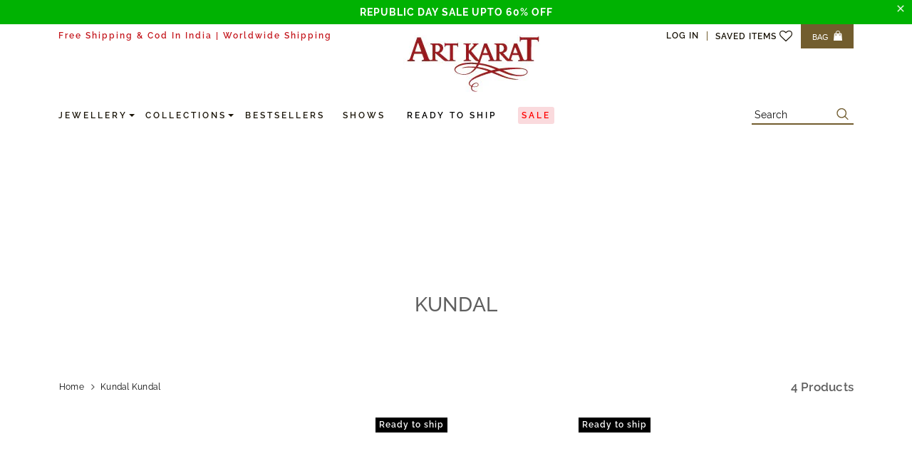

--- FILE ---
content_type: text/html; charset=utf-8
request_url: https://artkarat.com/collections/kundal?price_min=50000&price_max=above
body_size: 52892
content:
<!doctype html>
<html class="no-js cstm_cart_open">
  <head>
    <!-- End Google Tag Manager -->
    <meta name="facebook-domain-verification" content="9u9pkfbta5bitlm1u72n52joyi0cud">

    <!-- Basic page needs ================================================== -->
    <meta charset="utf-8">
    <meta http-equiv="X-UA-Compatible" content="IE=edge,chrome=1">

    

    <meta name="viewport" content="width=device-width, initial-scale=1, maximum-scale=1, user-scalable=0, minimal-ui">

    <meta name="google-site-verification" content="jXnnbT1E-i3jQkWrM0411oiofuOmXeZHgq0LPwNo1o4">

    <link rel="canonical" href="https://artkarat.com/collections/kundal">

    <!-- Favicon -->
    
      <link rel="shortcut icon" href="//artkarat.com/cdn/shop/files/licons_32x32.png?v=1613600411" type="image/png">
    
    <!--  -->
  

    <!-- Title and description ================================================== -->
    <title>
      KUNDAL
      
      
       &ndash; Art Karat India
    </title>

      
    
    
   
      <link href="//artkarat.com/cdn/shop/t/148/assets/custom.css?v=170803630668082110681768978539" rel="stylesheet" type="text/css" media="all" />
    <link rel="preload" as="script" href="//artkarat.com/cdn/shop/t/148/assets/art-loader.js?v=41670454717688157851768978539">

    <script>   
(()=>{try{var e=navigator,t=e.userAgent,r=0,a=(e,t,r)=>e.setAttribute(t,r),o=(e,t)=>e.removeAttribute(t),d="tagName",n="forEach",l="indexOf";(e.platform[l]("x86_64")>-1&&0>t[l]("CrOS")||t[l]("power")>-1||t[l]("rix")>-1)&&new MutationObserver((e=>{e[n]((({addedNodes:e})=>{e[n]((e=>{1===e.nodeType&&("IFRAME"===e[d]&&(a(e,"loading","lazy"),a(e,"data-src",e.src),o(e,"src")),"IMG"===e[d]&&r++>20&&a(e,"loading","lazy"),"SCRIPT"===e[d]&&(a(e,"data-src",e.src),o(e,"src"),e.type="text/lazyload"))}))}))})).observe(document.documentElement,{childList:!0,subtree:!0});var c=e=>document.querySelector(e),s=()=>Date.now(),i=s(),u=()=>{if(!(s()-i>900)){if(!c("body>meta"))return setTimeout(u,5);var e=c("head");document.querySelectorAll("meta,link:not([rel='stylesheet']),title")[n]((t=>e.append(t)))}};u()}catch(m){}})();
    </script>
    <!-- Google Tag Manager -->
    
    <script defer>
      document.open();
       if(navigator.userAgent.indexOf("Chrome-Lighthouse") == -1) {
        document.write("\n    \u003cscript defer\u003e\n      (function(w,d,s,l,i){w[l]=w[l]||[];w[l].push({'gtm.start':\n                                                    new Date().getTime(),event:'gtm.js'});var f=d.getElementsByTagName(s)[0],\n          j=d.createElement(s),dl=l!='dataLayer'?'\u0026l='+l:'';j.async=true;j.src=\n            'https:\/\/www.googletagmanager.com\/gtm.js?id='+i+dl;f.parentNode.insertBefore(j,f);\n                          })(window,document,'script','dataLayer','GTM-KX37GNM');\n    \u003c\/script\u003e\n    \u003c!-- Hotjar Tracking Code for https:\/\/artkarat.com\/ --\u003e\n    \u003cscript defer\u003e\n      (function(h,o,t,j,a,r){\n        h.hj=h.hj||function(){(h.hj.q=h.hj.q||[]).push(arguments)};\n        h._hjSettings={hjid:1979420,hjsv:6};\n        a=o.getElementsByTagName('head')[0];\n        r=o.createElement('script');r.async=1;\n        r.src=t+h._hjSettings.hjid+j+h._hjSettings.hjsv;\n        a.appendChild(r);\n      })(window,document,'https:\/\/static.hotjar.com\/c\/hotjar-','.js?sv=');\n    \u003c\/script\u003e\n      ");}
      document.close();
    </script>
    <script src="//artkarat.com/cdn/shop/t/148/assets/custom_atc.js?v=74093753580056671311768978539" type="text/javascript" defer></script>

     
    <!-- Product meta ================================================== -->
    


  <meta property="og:type" content="website">
  <meta property="og:title" content="KUNDAL">
  



  <meta property="og:url" content="https://artkarat.com/collections/kundal">
  <meta property="og:site_name" content="Art Karat India">
    <!-- /snippets/twitter-card.liquid -->









    <!-- Helpers ================================================== -->

    
    

    <!-- Styles -->
    <link rel="preload" as="style" href="//artkarat.com/cdn/shop/t/148/assets/vendor.min.css?v=144572568180744635821768978539">
<link rel="preload" as="style" href="//artkarat.com/cdn/shop/t/148/assets/theme-styles.scss.css?v=151807765660132312491768978539">
<link rel="preload" as="style" href="//artkarat.com/cdn/shop/t/148/assets/style.scss.css?v=24930116202912357971768978539">
<link rel="preload" as="style" href="//artkarat.com/cdn/shop/t/148/assets/style-2.scss.css?v=167189289684524758411768978539">
<link rel="preload" as="style" href="//artkarat.com/cdn/shop/t/148/assets/theme-styles-responsive.scss.css?v=183045993462963408771768979612">

<link href="//artkarat.com/cdn/shop/t/148/assets/vendor.min.css?v=144572568180744635821768978539" rel="stylesheet" type="text/css" media="all" />
<link href="//artkarat.com/cdn/shop/t/148/assets/theme-styles.scss.css?v=151807765660132312491768978539" rel="stylesheet" type="text/css" media="all" />
<link href="//artkarat.com/cdn/shop/t/148/assets/style.scss.css?v=24930116202912357971768978539" rel="stylesheet" type="text/css" media="all" />
<link href="//artkarat.com/cdn/shop/t/148/assets/style-2.scss.css?v=167189289684524758411768978539" rel="stylesheet" type="text/css" media="all" />
<link href="//artkarat.com/cdn/shop/t/148/assets/theme-styles-responsive.scss.css?v=183045993462963408771768979612" rel="stylesheet" type="text/css" media="all" />

<style>
  
  #cart-item-33130004545675{
  display: flex !important;
  }
  #cart-item-33130004545675 .cart-collateral .qty-group{display: none;}
</style>


    <!-- Scripts -->
    
<script>
  document.open();
   if(navigator.userAgent.indexOf("Chrome-Lighthouse") == -1) {
    document.write("\n\u003clink rel=\"preload\" as=\"script\" href=\"\/\/artkarat.com\/cdn\/shop\/t\/148\/assets\/jquery.min.js?v=56888366816115934351768978539\"\u003e\n\u003clink rel=\"preload\" as=\"script\" href=\"\/\/artkarat.com\/cdn\/shop\/t\/148\/assets\/jquery-ui.min.js?v=103172310617953582551768978539\"\u003e\n\u003clink rel=\"preload\" as=\"script\" href=\"\/\/artkarat.com\/cdn\/shop\/t\/148\/assets\/jquery-cookie.min.js?v=72365755745404048181768978539\"\u003e\n\u003clink rel=\"preload\" as=\"script\" href=\"\/\/artkarat.com\/cdn\/shop\/t\/148\/assets\/ajaxinate.js?v=90929734175077118441768979137\"\u003e\n\u003clink rel=\"preload\" as=\"script\" href=\"\/\/artkarat.com\/cdn\/shop\/t\/148\/assets\/script.js?v=32191251888404785611768978539\"\u003e\n\u003cscript src=\"\/\/artkarat.com\/cdn\/shop\/t\/148\/assets\/jquery.min.js?v=56888366816115934351768978539\" type=\"text\/javascript\"\u003e\u003c\/script\u003e\n\u003cscript src=\"\/\/artkarat.com\/cdn\/shop\/t\/148\/assets\/jquery-ui.min.js?v=103172310617953582551768978539\" type=\"text\/javascript\"\u003e\u003c\/script\u003e\n\u003cscript src=\"\/\/artkarat.com\/cdn\/shop\/t\/148\/assets\/jquery-cookie.min.js?v=72365755745404048181768978539\" type=\"text\/javascript\"\u003e\u003c\/script\u003e\n");}
  document.close();
</script>



<!-- vvkdate-no -->
<script>
  document.open();
   if(navigator.userAgent.indexOf("Chrome-Lighthouse") == -1) {
    document.write("\n\u003cscript src=\"https:\/\/code.jquery.com\/ui\/1.12.1\/jquery-ui.js\" defer\u003e\u003c\/script\u003e\n\u003cscript\u003e\n  $.getJSON('https:\/\/ipapi.co\/json\/', function(data){\n    if (data.country === 'IN' || data.country === 'LK' ) {\n    }else{\n      window.top.location.href = 'https:\/\/global.artkarat.com';\n    }\n  })\n\u003c\/script\u003e\n");}
  document.close();
</script>

<script>
  document.documentElement.className = document.documentElement.className.replace('no-js', 'js');
  window.ajax_cart = "normal";
  window.money_format = "₹ {{amount_no_decimals}}";
  window.shop_currency = "INR";
  window.show_multiple_currencies = true;
  window.use_color_swatch = true;
  window.color_swatch_style = "normal";
  window.enable_sidebar_multiple_choice = true;
  window.file_url = "//artkarat.com/cdn/shop/files/?v=52639";
  window.asset_url = "";

  window.inventory_text = {
    in_stock: "In stock",
    many_in_stock: "Translation missing: en.products.product.many_in_stock",
    out_of_stock: "Out of stock",
    add_to_cart: "Add to Bag",
    add_all_to_cart: "Translation missing: en.products.product.add_all_to_cart",
    sold_out: "Sold Out",
    select_options : "Select Options",
    unavailable: "Sold Out",
    remove: "Remove",
    no_more_product: "No more product",
    show_options: "Translation missing: en.products.product.show_options",
    hide_options: "Translation missing: en.products.product.hide_options",
    adding : "Translation missing: en.products.product.adding",
    thank_you : "Translation missing: en.products.product.thank_you",
    add_more : "Translation missing: en.products.product.add_more",
    cart_feedback : "Translation missing: en.products.product.cart_feedback",
    add_wishlist : "Add to Wish List",
    remove_wishlist : "Remove Wish List",
    add_compare : "Add to Compare",
    remove_compare : "Remove Compare",
    message_compare : "You must select at least two products to compare!",
    previous: "Prev",
    next: "Next"
  };

  window.multi_lang = true;
  window.infinity_scroll_feature = true;
  window.newsletter_popup = false;

  /* Free Shipping Message */
  window.free_shipping_price = 8000;

  /* Free Gift pack */
  window.enable_free_gift = false;
  window.spent_price = 1500;
     window.max_range = 4999;
  
  window.free_product_id = 33130004545675;

  window.free_shipping_text = {
    free_shipping_message_1: "You quality for free shipping!",
    free_shipping_message_2:"You are",
    free_shipping_message_3: "away from free shipping!",
    free_shipping_1: "Free",
    free_shipping_2: "TBD"
  };

  window.custom_engraving_price = 3000;
</script>

  <link rel="preload" as="script" href="//artkarat.com/cdn/shop/t/148/assets/lang2.js?v=128498334471352294641768978539">
<script src="//artkarat.com/cdn/shop/t/148/assets/lang2.js?v=128498334471352294641768978539" type="text/javascript"></script>

<script>
    var translator = {
        current_lang : $.cookie('language'),
        
        init: function() {
            translator.updateStyling();
            translator.updateInventoryText();  		
        },
        
        updateStyling: function() {
            var style;

            if (translator.isLang2()) {
                style = "<style>*[data-translate] {visibility:hidden} .lang1 {display:none}</style>";          
            }
            else {
                style = "<style>*[data-translate] {visibility:visible} .lang2 {display:none}</style>";
            };

            $('head').append(style);
        },
        
        updateLangSwitcher: function() {
            if (translator.isLang2()) {
                $('.lang-switcher [data-value="1"]').removeClass('active');
                $('.lang-switcher [data-value="2"]').addClass('active');        
            }
        },
        
        getTextToTranslate: function(selector) {
            var result = window.lang2;
            
            //check if there is parameter
            var params;
            if (selector.indexOf("|") > 0) {
                var devideList = selector.split("|");
                
                selector = devideList[0];
                params = devideList[1].split(",");
            }

            var selectorArr = selector.split('.');
            
            if (selectorArr) {
                for (var i = 0; i < selectorArr.length; i++) {
                    if(result !== undefined ){
                        result = result[selectorArr[i]];
                    }
                }
            }
            else {
                result = result[selector];
            };

            //check if result is object, case one and other
            if (result && result.one && result.other) {
                var countEqual1 = true;

                for (var i = 0; i < params.length; i++) {
                    if (params[i].indexOf("count") >= 0) {
                        variables = params[i].split(":");

                        if (variables.length>1) {
                            var count = variables[1];
                            if (count > 1) {
                                countEqual1 = false;
                            }
                        }
                    }
                }

                if (countEqual1) {
                    result = result.one;
                } else {
                    result = result.other;
                };
            }

            //replace params
            
            if (params && params.length>0) {
                if(result !== undefined ){
                    result = result.replace(/{{\s*/g, "{{");
                    result = result.replace(/\s*}}/g, "}}");
                    
                    for (var i = 0; i < params.length; i++) {
                        variables = params[i].split(":");
                        if (variables.length>1) {
                            result = result.replace("{{"+variables[0]+"}}", variables[1]);
                        }          
                    }
                }
            }
            

            return result;
        },
                                        
        isLang2: function() {
            return translator.current_lang && translator.current_lang == 2;
        },
        
        updateInventoryText: function() {
            if (translator.isLang2()) {
                window.inventory_text = {
                    in_stock: window.lang2.products.product.in_stock,
                    many_in_stock: window.lang2.products.product.many_in_stock,
                    out_of_stock: window.lang2.products.product.out_of_stock,
                    add_to_cart: window.lang2.products.product.add_to_cart,
                    add_all_to_cart: window.lang2.products.product.add_all_to_cart,
                    sold_out: window.lang2.products.product.sold_out,
                    unavailable: window.lang2.products.product.unavailable,
                    no_more_product: window.lang2.collections.general.no_more_product,
                    select_options: window.lang2.products.product.select_options,
                    hide_options: window.lang2.products.product.hide_options,
                    show_options: window.lang2.products.product.show_options,
                    adding: window.lang2.products.product.adding,
                    thank_you: window.lang2.products.product.thank_you,
                    add_more: window.lang2.products.product.add_more,
                    cart_feedback: window.lang2.products.product.cart_feedback,
                    add_wishlist: window.lang2.wishlist.general.add_to_wishlist,
                    remove_wishlist: window.lang2.wishlist.general.remove_wishlist,
                    previous: window.lang2.collections.toolbar.previous,
                    next: window.lang2.collections.toolbar.next
                };

                window.free_shipping_text = {
                    free_shipping_message_1: window.lang2.cart.general.free_shipping_message_1,
                    free_shipping_message_2: window.lang2.cart.general.free_shipping_message_2,
                    free_shipping_message_3: window.lang2.cart.general.free_shipping_message_3,
                    free_shipping_1: window.lang2.cart.general.free_shipping_1,
                    free_shipping_2: window.lang2.cart.general.free_shipping_2
                };

            }
        },
        
        doTranslate: function(blockSelector) {
            if (translator.isLang2()) {
                $(blockSelector + " [data-translate]").each(function(e) {          
                    var item = jQuery(this);
                    var selector = item.attr("data-translate");
                    var text = translator.getTextToTranslate(selector);
                    
                    //translate only title
                    if (item.attr("translate-item")) {
                        var attribute = item.attr("translate-item");
                        if (attribute == 'blog-date-author') {
                            item.html(text);
                        }
                        else if (attribute!="") {            
                            item.attr(attribute,text);
                        };
                    }
                    else if (item.is("input")) {
                        item.val(text);
                    }
                    else {
                        item.text(text);
                    };
                    
                    item.css("visibility","visible");
                    
                    $('.lang-switcher [data-value="1"]').removeClass('active');
                    $('.lang-switcher [data-value="2"]').addClass('active');          
                });
            }
        }   
    };
            
    translator.init();
            
    $(document).ready(function() {    
        $('.lang-switcher [data-value]').on('click', function(e) {
        e.preventDefault();
        
        if($(this).hasClass('active')){
            return false;
        }
        
        var value = $(this).data('value');
        
        $.cookie('language', value, {expires:10, path:'/'});
            location.reload();
        });    
        
        translator.doTranslate('body');    
    });
</script>



<script>
  document.open();
  if(navigator.userAgent.indexOf("Chrome-Lighthouse") == -1) {
    document.write("\n\u003cscript src=\"\/\/artkarat.com\/cdn\/shop\/t\/148\/assets\/ajaxinate.js?v=90929734175077118441768979137\" type=\"text\/javascript\"\u003e\u003c\/script\u003e\n\u003cscript src=\"\/\/artkarat.com\/cdn\/shop\/t\/148\/assets\/script.js?v=32191251888404785611768978539\" type=\"text\/javascript\"\u003e\u003c\/script\u003e\n");}
  document.close();
</script>


    <!-- Header hook for plugins ================================ -->
    
    
    
    
    <script>window.performance && window.performance.mark && window.performance.mark('shopify.content_for_header.start');</script><meta name="google-site-verification" content="VGjb34rTw1zMPiUbR31nx0Bv4HMSJzFfhixVsieO_qI">
<meta id="shopify-digital-wallet" name="shopify-digital-wallet" content="/34233155723/digital_wallets/dialog">
<link rel="alternate" type="application/atom+xml" title="Feed" href="/collections/kundal.atom" />
<link rel="alternate" type="application/json+oembed" href="https://artkarat.com/collections/kundal.oembed">
<script async="async" src="/checkouts/internal/preloads.js?locale=en-IN"></script>
<script id="shopify-features" type="application/json">{"accessToken":"e63bf4d1a789e95df258951be7e519e3","betas":["rich-media-storefront-analytics"],"domain":"artkarat.com","predictiveSearch":true,"shopId":34233155723,"locale":"en"}</script>
<script>var Shopify = Shopify || {};
Shopify.shop = "artkaratstore.myshopify.com";
Shopify.locale = "en";
Shopify.currency = {"active":"INR","rate":"1.0"};
Shopify.country = "IN";
Shopify.theme = {"name":"New ENS X ART KARAT Speed 21\/01\/26","id":147525337227,"schema_name":"Luxwatches","schema_version":"3.0.0","theme_store_id":null,"role":"main"};
Shopify.theme.handle = "null";
Shopify.theme.style = {"id":null,"handle":null};
Shopify.cdnHost = "artkarat.com/cdn";
Shopify.routes = Shopify.routes || {};
Shopify.routes.root = "/";</script>
<script type="module">!function(o){(o.Shopify=o.Shopify||{}).modules=!0}(window);</script>
<script>!function(o){function n(){var o=[];function n(){o.push(Array.prototype.slice.apply(arguments))}return n.q=o,n}var t=o.Shopify=o.Shopify||{};t.loadFeatures=n(),t.autoloadFeatures=n()}(window);</script>
<script id="shop-js-analytics" type="application/json">{"pageType":"collection"}</script>
<script defer="defer" async type="module" src="//artkarat.com/cdn/shopifycloud/shop-js/modules/v2/client.init-shop-cart-sync_BT-GjEfc.en.esm.js"></script>
<script defer="defer" async type="module" src="//artkarat.com/cdn/shopifycloud/shop-js/modules/v2/chunk.common_D58fp_Oc.esm.js"></script>
<script defer="defer" async type="module" src="//artkarat.com/cdn/shopifycloud/shop-js/modules/v2/chunk.modal_xMitdFEc.esm.js"></script>
<script type="module">
  await import("//artkarat.com/cdn/shopifycloud/shop-js/modules/v2/client.init-shop-cart-sync_BT-GjEfc.en.esm.js");
await import("//artkarat.com/cdn/shopifycloud/shop-js/modules/v2/chunk.common_D58fp_Oc.esm.js");
await import("//artkarat.com/cdn/shopifycloud/shop-js/modules/v2/chunk.modal_xMitdFEc.esm.js");

  window.Shopify.SignInWithShop?.initShopCartSync?.({"fedCMEnabled":true,"windoidEnabled":true});

</script>
<script>(function() {
  var isLoaded = false;
  function asyncLoad() {
    if (isLoaded) return;
    isLoaded = true;
    var urls = [];
    for (var i = 0; i < urls.length; i++) {
      var s = document.createElement('script');
      s.type = 'text/javascript';
      s.async = true;
      s.src = urls[i];
      var x = document.getElementsByTagName('script')[0];
      x.parentNode.insertBefore(s, x);
    }
  };
  if(window.attachEvent) {
    window.attachEvent('onload', asyncLoad);
  } else {
    window.addEventListener('load', asyncLoad, false);
  }
})();</script>
<script id="__st">var __st={"a":34233155723,"offset":19800,"reqid":"b8cc21bd-4b56-44b2-8673-d5f5d6218439-1769317043","pageurl":"artkarat.com\/collections\/kundal?price_min=50000\u0026price_max=above","u":"9f130624e2a7","p":"collection","rtyp":"collection","rid":261928583307};</script>
<script>window.ShopifyPaypalV4VisibilityTracking = true;</script>
<script id="captcha-bootstrap">!function(){'use strict';const t='contact',e='account',n='new_comment',o=[[t,t],['blogs',n],['comments',n],[t,'customer']],c=[[e,'customer_login'],[e,'guest_login'],[e,'recover_customer_password'],[e,'create_customer']],r=t=>t.map((([t,e])=>`form[action*='/${t}']:not([data-nocaptcha='true']) input[name='form_type'][value='${e}']`)).join(','),a=t=>()=>t?[...document.querySelectorAll(t)].map((t=>t.form)):[];function s(){const t=[...o],e=r(t);return a(e)}const i='password',u='form_key',d=['recaptcha-v3-token','g-recaptcha-response','h-captcha-response',i],f=()=>{try{return window.sessionStorage}catch{return}},m='__shopify_v',_=t=>t.elements[u];function p(t,e,n=!1){try{const o=window.sessionStorage,c=JSON.parse(o.getItem(e)),{data:r}=function(t){const{data:e,action:n}=t;return t[m]||n?{data:e,action:n}:{data:t,action:n}}(c);for(const[e,n]of Object.entries(r))t.elements[e]&&(t.elements[e].value=n);n&&o.removeItem(e)}catch(o){console.error('form repopulation failed',{error:o})}}const l='form_type',E='cptcha';function T(t){t.dataset[E]=!0}const w=window,h=w.document,L='Shopify',v='ce_forms',y='captcha';let A=!1;((t,e)=>{const n=(g='f06e6c50-85a8-45c8-87d0-21a2b65856fe',I='https://cdn.shopify.com/shopifycloud/storefront-forms-hcaptcha/ce_storefront_forms_captcha_hcaptcha.v1.5.2.iife.js',D={infoText:'Protected by hCaptcha',privacyText:'Privacy',termsText:'Terms'},(t,e,n)=>{const o=w[L][v],c=o.bindForm;if(c)return c(t,g,e,D).then(n);var r;o.q.push([[t,g,e,D],n]),r=I,A||(h.body.append(Object.assign(h.createElement('script'),{id:'captcha-provider',async:!0,src:r})),A=!0)});var g,I,D;w[L]=w[L]||{},w[L][v]=w[L][v]||{},w[L][v].q=[],w[L][y]=w[L][y]||{},w[L][y].protect=function(t,e){n(t,void 0,e),T(t)},Object.freeze(w[L][y]),function(t,e,n,w,h,L){const[v,y,A,g]=function(t,e,n){const i=e?o:[],u=t?c:[],d=[...i,...u],f=r(d),m=r(i),_=r(d.filter((([t,e])=>n.includes(e))));return[a(f),a(m),a(_),s()]}(w,h,L),I=t=>{const e=t.target;return e instanceof HTMLFormElement?e:e&&e.form},D=t=>v().includes(t);t.addEventListener('submit',(t=>{const e=I(t);if(!e)return;const n=D(e)&&!e.dataset.hcaptchaBound&&!e.dataset.recaptchaBound,o=_(e),c=g().includes(e)&&(!o||!o.value);(n||c)&&t.preventDefault(),c&&!n&&(function(t){try{if(!f())return;!function(t){const e=f();if(!e)return;const n=_(t);if(!n)return;const o=n.value;o&&e.removeItem(o)}(t);const e=Array.from(Array(32),(()=>Math.random().toString(36)[2])).join('');!function(t,e){_(t)||t.append(Object.assign(document.createElement('input'),{type:'hidden',name:u})),t.elements[u].value=e}(t,e),function(t,e){const n=f();if(!n)return;const o=[...t.querySelectorAll(`input[type='${i}']`)].map((({name:t})=>t)),c=[...d,...o],r={};for(const[a,s]of new FormData(t).entries())c.includes(a)||(r[a]=s);n.setItem(e,JSON.stringify({[m]:1,action:t.action,data:r}))}(t,e)}catch(e){console.error('failed to persist form',e)}}(e),e.submit())}));const S=(t,e)=>{t&&!t.dataset[E]&&(n(t,e.some((e=>e===t))),T(t))};for(const o of['focusin','change'])t.addEventListener(o,(t=>{const e=I(t);D(e)&&S(e,y())}));const B=e.get('form_key'),M=e.get(l),P=B&&M;t.addEventListener('DOMContentLoaded',(()=>{const t=y();if(P)for(const e of t)e.elements[l].value===M&&p(e,B);[...new Set([...A(),...v().filter((t=>'true'===t.dataset.shopifyCaptcha))])].forEach((e=>S(e,t)))}))}(h,new URLSearchParams(w.location.search),n,t,e,['guest_login'])})(!0,!0)}();</script>
<script integrity="sha256-4kQ18oKyAcykRKYeNunJcIwy7WH5gtpwJnB7kiuLZ1E=" data-source-attribution="shopify.loadfeatures" defer="defer" src="//artkarat.com/cdn/shopifycloud/storefront/assets/storefront/load_feature-a0a9edcb.js" crossorigin="anonymous"></script>
<script data-source-attribution="shopify.dynamic_checkout.dynamic.init">var Shopify=Shopify||{};Shopify.PaymentButton=Shopify.PaymentButton||{isStorefrontPortableWallets:!0,init:function(){window.Shopify.PaymentButton.init=function(){};var t=document.createElement("script");t.src="https://artkarat.com/cdn/shopifycloud/portable-wallets/latest/portable-wallets.en.js",t.type="module",document.head.appendChild(t)}};
</script>
<script data-source-attribution="shopify.dynamic_checkout.buyer_consent">
  function portableWalletsHideBuyerConsent(e){var t=document.getElementById("shopify-buyer-consent"),n=document.getElementById("shopify-subscription-policy-button");t&&n&&(t.classList.add("hidden"),t.setAttribute("aria-hidden","true"),n.removeEventListener("click",e))}function portableWalletsShowBuyerConsent(e){var t=document.getElementById("shopify-buyer-consent"),n=document.getElementById("shopify-subscription-policy-button");t&&n&&(t.classList.remove("hidden"),t.removeAttribute("aria-hidden"),n.addEventListener("click",e))}window.Shopify?.PaymentButton&&(window.Shopify.PaymentButton.hideBuyerConsent=portableWalletsHideBuyerConsent,window.Shopify.PaymentButton.showBuyerConsent=portableWalletsShowBuyerConsent);
</script>
<script data-source-attribution="shopify.dynamic_checkout.cart.bootstrap">document.addEventListener("DOMContentLoaded",(function(){function t(){return document.querySelector("shopify-accelerated-checkout-cart, shopify-accelerated-checkout")}if(t())Shopify.PaymentButton.init();else{new MutationObserver((function(e,n){t()&&(Shopify.PaymentButton.init(),n.disconnect())})).observe(document.body,{childList:!0,subtree:!0})}}));
</script>

<script>window.performance && window.performance.mark && window.performance.mark('shopify.content_for_header.end');</script>
    
 


 
 





 
<script>window.performance && window.performance.mark && window.performance.mark('shopify.content_for_header.start');</script><meta name="google-site-verification" content="VGjb34rTw1zMPiUbR31nx0Bv4HMSJzFfhixVsieO_qI">
<meta id="shopify-digital-wallet" name="shopify-digital-wallet" content="/34233155723/digital_wallets/dialog">
<link rel="alternate" type="application/atom+xml" title="Feed" href="/collections/kundal.atom" />
<link rel="alternate" type="application/json+oembed" href="https://artkarat.com/collections/kundal.oembed">
<script async="async" data-src="/checkouts/internal/preloads.js?locale=en-IN"></script>
<script id="shopify-features" type="application/json">{"accessToken":"e63bf4d1a789e95df258951be7e519e3","betas":["rich-media-storefront-analytics"],"domain":"artkarat.com","predictiveSearch":true,"shopId":34233155723,"locale":"en"}</script>
<script>var Shopify = Shopify || {};
Shopify.shop = "artkaratstore.myshopify.com";
Shopify.locale = "en";
Shopify.currency = {"active":"INR","rate":"1.0"};
Shopify.country = "IN";
Shopify.theme = {"name":"New ENS X ART KARAT Speed 21\/01\/26","id":147525337227,"schema_name":"Luxwatches","schema_version":"3.0.0","theme_store_id":null,"role":"main"};
Shopify.theme.handle = "null";
Shopify.theme.style = {"id":null,"handle":null};
Shopify.cdnHost = "artkarat.com/cdn";
Shopify.routes = Shopify.routes || {};
Shopify.routes.root = "/";</script>
<script type="module">!function(o){(o.Shopify=o.Shopify||{}).modules=!0}(window);</script>
<script>!function(o){function n(){var o=[];function n(){o.push(Array.prototype.slice.apply(arguments))}return n.q=o,n}var t=o.Shopify=o.Shopify||{};t.loadFeatures=n(),t.autoloadFeatures=n()}(window);</script>
<script id="shop-js-analytics" type="application/json">{"pageType":"collection"}</script>
<script defer="defer" async type="module" data-src="//artkarat.com/cdn/shopifycloud/shop-js/modules/v2/client.init-shop-cart-sync_BT-GjEfc.en.esm.js"></script>
<script defer="defer" async type="module" data-src="//artkarat.com/cdn/shopifycloud/shop-js/modules/v2/chunk.common_D58fp_Oc.esm.js"></script>
<script defer="defer" async type="module" data-src="//artkarat.com/cdn/shopifycloud/shop-js/modules/v2/chunk.modal_xMitdFEc.esm.js"></script>
<script type="module">
  await import("//artkarat.com/cdn/shopifycloud/shop-js/modules/v2/client.init-shop-cart-sync_BT-GjEfc.en.esm.js");
await import("//artkarat.com/cdn/shopifycloud/shop-js/modules/v2/chunk.common_D58fp_Oc.esm.js");
await import("//artkarat.com/cdn/shopifycloud/shop-js/modules/v2/chunk.modal_xMitdFEc.esm.js");

  window.Shopify.SignInWithShop?.initShopCartSync?.({"fedCMEnabled":true,"windoidEnabled":true});

</script>
<script>(function() {
  var isLoaded = false;
  function asyncLoad() {
    if (isLoaded) return;
    isLoaded = true;
    var urls = [];
    for (var i = 0; i < urls.length; i++) {
      var s = document.createElement('script');
      s.type = 'text/javascript';
      s.async = true;
      s.src = urls[i];
      var x = document.getElementsByTagName('script')[0];
      x.parentNode.insertBefore(s, x);
    }
  };
  document.addEventListener('StartAsyncLoading',function(event){asyncLoad();});if(window.attachEvent) {
    window.attachEvent('onload', function(){});
  } else {
    window.addEventListener('load', function(){}, false);
  }
})();</script>
<script id="__st">var __st={"a":34233155723,"offset":19800,"reqid":"b8cc21bd-4b56-44b2-8673-d5f5d6218439-1769317043","pageurl":"artkarat.com\/collections\/kundal?price_min=50000\u0026price_max=above","u":"9f130624e2a7","p":"collection","rtyp":"collection","rid":261928583307};</script>
<script>window.ShopifyPaypalV4VisibilityTracking = true;</script>
<script id="captcha-bootstrap">!function(){'use strict';const t='contact',e='account',n='new_comment',o=[[t,t],['blogs',n],['comments',n],[t,'customer']],c=[[e,'customer_login'],[e,'guest_login'],[e,'recover_customer_password'],[e,'create_customer']],r=t=>t.map((([t,e])=>`form[action*='/${t}']:not([data-nocaptcha='true']) input[name='form_type'][value='${e}']`)).join(','),a=t=>()=>t?[...document.querySelectorAll(t)].map((t=>t.form)):[];function s(){const t=[...o],e=r(t);return a(e)}const i='password',u='form_key',d=['recaptcha-v3-token','g-recaptcha-response','h-captcha-response',i],f=()=>{try{return window.sessionStorage}catch{return}},m='__shopify_v',_=t=>t.elements[u];function p(t,e,n=!1){try{const o=window.sessionStorage,c=JSON.parse(o.getItem(e)),{data:r}=function(t){const{data:e,action:n}=t;return t[m]||n?{data:e,action:n}:{data:t,action:n}}(c);for(const[e,n]of Object.entries(r))t.elements[e]&&(t.elements[e].value=n);n&&o.removeItem(e)}catch(o){console.error('form repopulation failed',{error:o})}}const l='form_type',E='cptcha';function T(t){t.dataset[E]=!0}const w=window,h=w.document,L='Shopify',v='ce_forms',y='captcha';let A=!1;((t,e)=>{const n=(g='f06e6c50-85a8-45c8-87d0-21a2b65856fe',I='https://cdn.shopify.com/shopifycloud/storefront-forms-hcaptcha/ce_storefront_forms_captcha_hcaptcha.v1.5.2.iife.js',D={infoText:'Protected by hCaptcha',privacyText:'Privacy',termsText:'Terms'},(t,e,n)=>{const o=w[L][v],c=o.bindForm;if(c)return c(t,g,e,D).then(n);var r;o.q.push([[t,g,e,D],n]),r=I,A||(h.body.append(Object.assign(h.createElement('script'),{id:'captcha-provider',async:!0,src:r})),A=!0)});var g,I,D;w[L]=w[L]||{},w[L][v]=w[L][v]||{},w[L][v].q=[],w[L][y]=w[L][y]||{},w[L][y].protect=function(t,e){n(t,void 0,e),T(t)},Object.freeze(w[L][y]),function(t,e,n,w,h,L){const[v,y,A,g]=function(t,e,n){const i=e?o:[],u=t?c:[],d=[...i,...u],f=r(d),m=r(i),_=r(d.filter((([t,e])=>n.includes(e))));return[a(f),a(m),a(_),s()]}(w,h,L),I=t=>{const e=t.target;return e instanceof HTMLFormElement?e:e&&e.form},D=t=>v().includes(t);t.addEventListener('submit',(t=>{const e=I(t);if(!e)return;const n=D(e)&&!e.dataset.hcaptchaBound&&!e.dataset.recaptchaBound,o=_(e),c=g().includes(e)&&(!o||!o.value);(n||c)&&t.preventDefault(),c&&!n&&(function(t){try{if(!f())return;!function(t){const e=f();if(!e)return;const n=_(t);if(!n)return;const o=n.value;o&&e.removeItem(o)}(t);const e=Array.from(Array(32),(()=>Math.random().toString(36)[2])).join('');!function(t,e){_(t)||t.append(Object.assign(document.createElement('input'),{type:'hidden',name:u})),t.elements[u].value=e}(t,e),function(t,e){const n=f();if(!n)return;const o=[...t.querySelectorAll(`input[type='${i}']`)].map((({name:t})=>t)),c=[...d,...o],r={};for(const[a,s]of new FormData(t).entries())c.includes(a)||(r[a]=s);n.setItem(e,JSON.stringify({[m]:1,action:t.action,data:r}))}(t,e)}catch(e){console.error('failed to persist form',e)}}(e),e.submit())}));const S=(t,e)=>{t&&!t.dataset[E]&&(n(t,e.some((e=>e===t))),T(t))};for(const o of['focusin','change'])t.addEventListener(o,(t=>{const e=I(t);D(e)&&S(e,y())}));const B=e.get('form_key'),M=e.get(l),P=B&&M;t.addEventListener('DOMContentLoaded',(()=>{const t=y();if(P)for(const e of t)e.elements[l].value===M&&p(e,B);[...new Set([...A(),...v().filter((t=>'true'===t.dataset.shopifyCaptcha))])].forEach((e=>S(e,t)))}))}(h,new URLSearchParams(w.location.search),n,t,e,['guest_login'])})(!0,!0)}();</script>
<script integrity="sha256-4kQ18oKyAcykRKYeNunJcIwy7WH5gtpwJnB7kiuLZ1E=" data-source-attribution="shopify.loadfeatures" defer="defer" data-src="//artkarat.com/cdn/shopifycloud/storefront/assets/storefront/load_feature-a0a9edcb.js" crossorigin="anonymous"></script>
<script data-source-attribution="shopify.dynamic_checkout.dynamic.init">var Shopify=Shopify||{};Shopify.PaymentButton=Shopify.PaymentButton||{isStorefrontPortableWallets:!0,init:function(){window.Shopify.PaymentButton.init=function(){};var t=document.createElement("script");t.data-src="https://artkarat.com/cdn/shopifycloud/portable-wallets/latest/portable-wallets.en.js",t.type="module",document.head.appendChild(t)}};
</script>
<script data-source-attribution="shopify.dynamic_checkout.buyer_consent">
  function portableWalletsHideBuyerConsent(e){var t=document.getElementById("shopify-buyer-consent"),n=document.getElementById("shopify-subscription-policy-button");t&&n&&(t.classList.add("hidden"),t.setAttribute("aria-hidden","true"),n.removeEventListener("click",e))}function portableWalletsShowBuyerConsent(e){var t=document.getElementById("shopify-buyer-consent"),n=document.getElementById("shopify-subscription-policy-button");t&&n&&(t.classList.remove("hidden"),t.removeAttribute("aria-hidden"),n.addEventListener("click",e))}window.Shopify?.PaymentButton&&(window.Shopify.PaymentButton.hideBuyerConsent=portableWalletsHideBuyerConsent,window.Shopify.PaymentButton.showBuyerConsent=portableWalletsShowBuyerConsent);
</script>
<script data-source-attribution="shopify.dynamic_checkout.cart.bootstrap">document.addEventListener("DOMContentLoaded",(function(){function t(){return document.querySelector("shopify-accelerated-checkout-cart, shopify-accelerated-checkout")}if(t())Shopify.PaymentButton.init();else{new MutationObserver((function(e,n){t()&&(Shopify.PaymentButton.init(),n.disconnect())})).observe(document.body,{childList:!0,subtree:!0})}}));
</script>
<!-- placeholder 60aaa54619e3cc58 --><script>window.performance && window.performance.mark && window.performance.mark('shopify.content_for_header.end');</script>

    
      <script src="//artkarat.com/cdn/shop/t/148/assets/art-loader.js?v=41670454717688157851768978539" type="text/javascript"></script>
    
    <!--[if lt IE 9]> <script src="//html5shiv.googlecode.com/svn/trunk/html5.js" type="text/javascript"></script> <![endif]-->

    

    

    <script>
    Shopify.productOptionsMap = {};
    Shopify.quickViewOptionsMap = {};

    Shopify.updateOptionsInSelector = function(selectorIndex, wrapperSlt) {
        Shopify.optionsMap = wrapperSlt === '.product' ? Shopify.productOptionsMap : Shopify.quickViewOptionsMap;

        switch (selectorIndex) {
            case 0:
                var key = 'root';
                var selector = $(wrapperSlt + ' .single-option-selector:eq(0)');
                break;
            case 1:
                var key = $(wrapperSlt + ' .single-option-selector:eq(0)').val();
                var selector = $(wrapperSlt + ' .single-option-selector:eq(1)');
                break;
            case 2:
                var key = $(wrapperSlt + ' .single-option-selector:eq(0)').val();
                key += ' / ' + $(wrapperSlt + ' .single-option-selector:eq(1)').val();
                var selector = $(wrapperSlt + ' .single-option-selector:eq(2)');
        }

        var initialValue = selector.val();

        selector.empty();

        var availableOptions = Shopify.optionsMap[key];

        if (availableOptions && availableOptions.length) {
            for (var i = 0; i < availableOptions.length; i++) {
                var option = availableOptions[i];

                var newOption = $('<option></option>').val(option).html(option);

                selector.append(newOption);
            }

            $(wrapperSlt + ' .swatch[data-option-index="' + selectorIndex + '"] .swatch-element').each(function() {
                if ($.inArray($(this).attr('data-value'), availableOptions) !== -1) {
                    $(this).removeClass('soldout').find(':radio').removeAttr('disabled', 'disabled').removeAttr('checked');
                }
                else {
                    $(this).addClass('soldout').find(':radio').removeAttr('checked').attr('disabled', 'disabled');
                }
            });

            if ($.inArray(initialValue, availableOptions) !== -1) {
                selector.val(initialValue);
            }

            selector.trigger('change');
        };
    };

    Shopify.linkOptionSelectors = function(product, wrapperSlt) {
        // Building our mapping object.
        Shopify.optionsMap = wrapperSlt === '.product' ? Shopify.productOptionsMap : Shopify.quickViewOptionsMap;

        for (var i = 0; i < product.variants.length; i++) {
            var variant = product.variants[i];

            if (variant.available) {
                // Gathering values for the 1st drop-down.
                Shopify.optionsMap['root'] = Shopify.optionsMap['root'] || [];

                Shopify.optionsMap['root'].push(variant.option1);
                Shopify.optionsMap['root'] = Shopify.uniq(Shopify.optionsMap['root']);

                // Gathering values for the 2nd drop-down.
                if (product.options.length > 1) {
                var key = variant.option1;
                    Shopify.optionsMap[key] = Shopify.optionsMap[key] || [];
                    Shopify.optionsMap[key].push(variant.option2);
                    Shopify.optionsMap[key] = Shopify.uniq(Shopify.optionsMap[key]);
                }

                // Gathering values for the 3rd drop-down.
                if (product.options.length === 3) {
                    var key = variant.option1 + ' / ' + variant.option2;
                    Shopify.optionsMap[key] = Shopify.optionsMap[key] || [];
                    Shopify.optionsMap[key].push(variant.option3);
                    Shopify.optionsMap[key] = Shopify.uniq(Shopify.optionsMap[key]);
                }
            }
        };

        // Update options right away.
        Shopify.updateOptionsInSelector(0, wrapperSlt);

        if (product.options.length > 1) Shopify.updateOptionsInSelector(1, wrapperSlt);
        if (product.options.length === 3) Shopify.updateOptionsInSelector(2, wrapperSlt);

        // When there is an update in the first dropdown.
        $(wrapperSlt + " .single-option-selector:eq(0)").change(function() {
            Shopify.updateOptionsInSelector(1, wrapperSlt);
            if (product.options.length === 3) Shopify.updateOptionsInSelector(2, wrapperSlt);
            return true;
        });

        // When there is an update in the second dropdown.
        $(wrapperSlt + " .single-option-selector:eq(1)").change(function() {
            if (product.options.length === 3) Shopify.updateOptionsInSelector(2, wrapperSlt);
            return true;
        });
    };
</script>

    <link rel="preload" as="style" href="https://fonts.googleapis.com/css2?family=Playfair+Display&display=swap">
    <link
      rel="preload"
      as="style"
      href="https://cdnjs.cloudflare.com/ajax/libs/font-awesome/4.7.0/css/font-awesome.min.css"
    >
    <link rel="stylesheet" href="https://cdnjs.cloudflare.com/ajax/libs/font-awesome/4.7.0/css/font-awesome.min.css">
    <link href="https://fonts.googleapis.com/css2?family=Playfair+Display&display=swap" rel="stylesheet">

    <meta class='geo-ip' content='[base64]'><script async src='//artkarat.com/apps/easylocation/easylocation-1.0.2.min.js'></script>
    <script>var loox_global_hash = '1769250633030';</script><style>.loox-reviews-default { max-width: 1200px; margin: 0 auto; }.loox-rating .loox-icon { color:#725D2E; }
:root { --lxs-rating-icon-color: #725D2E; }</style>

    <script>
	var Globo = Globo || {};
    var globoFormbuilderRecaptchaInit = function(){};
    Globo.FormBuilder = Globo.FormBuilder || {};
    Globo.FormBuilder.url = "https://form.globosoftware.net";
    Globo.FormBuilder.shop = {
        settings : {
            reCaptcha : {
                siteKey : ''
            },
            hideWaterMark : false,
            encryptionFormId : true,
            copyright: 'Powered by G: <a href="https://apps.shopify.com/form-builder-contact-form" target="_blank">Form Builder</a>',
            scrollTop: true
        },
        pricing:{
            features:{
                fileUpload : 2,
                removeCopyright : false,
                bulkOrderForm: false,
                cartForm: false,
            }
        },
        configuration: {
            money_format:  "₹ {{amount_no_decimals}}"
        },
        encryption_form_id : true
    };
    Globo.FormBuilder.forms = [];

    
    Globo.FormBuilder.page = {
        title : document.title,
        href : window.location.href,
        type: "collection"
    };
    Globo.FormBuilder.assetFormUrls = [];
            Globo.FormBuilder.assetFormUrls[67861] = "//artkarat.com/cdn/shop/t/148/assets/globo.formbuilder.data.67861.js?v=41355836247761246751768978539";
            
</script>

<link rel="preload" href="//artkarat.com/cdn/shop/t/148/assets/globo.formbuilder.css?v=41083919034925090011768978539" as="style" onload="this.onload=null;this.rel='stylesheet'">
<noscript><link rel="stylesheet" href="//artkarat.com/cdn/shop/t/148/assets/globo.formbuilder.css?v=41083919034925090011768978539"></noscript>
<link rel="stylesheet" href="//artkarat.com/cdn/shop/t/148/assets/globo.formbuilder.css?v=41083919034925090011768978539">


<script>
    Globo.FormBuilder.__webpack_public_path__ = "//artkarat.com/cdn/shop/t/148/assets/"
</script>
<script src="//artkarat.com/cdn/shop/t/148/assets/globo.formbuilder.index.js?v=53171278993262819011768978539" defer></script>


    
    <script defer>
      if(navigator.userAgent.indexOf("Chrome-Lighthouse") == -1) {
        (function() {
          function asyncLoad() {
            var urls = ["https:\/\/cdn.popt.in\/pixel.js?id=62a60d478b625\u0026shop=artkaratstore.myshopify.com","https:\/\/loox.io\/widget\/NJWzEVNH2q\/loox.1625048338019.js?shop=artkaratstore.myshopify.com"];
            for (var i = 0; i <urls.length; i++) {
              var s = document.createElement('script');
              s.type = 'text/javascript';
              s.async = true;
              s.src = urls[i];
              var x = document.getElementsByTagName('script')[0];
              x.parentNode.insertBefore(s, x);
            }
          };
          if(window.attachEvent) {
            window.attachEvent('onload', asyncLoad);
          } else {
            window.addEventListener('load', asyncLoad, false);
          }
        })();
      }
    </script>
  

<!-- BEGIN app block: shopify://apps/bitespeed-whatsapp-marketing/blocks/app-embed/9efdb9ca-2d01-4a12-b1ac-02679fe0f6fc --><script defer src="https://unpkg.com/axios/dist/axios.min.js"></script>
<script async src="https://cdnjs.cloudflare.com/ajax/libs/uuid/8.3.2/uuid.min.js"></script>




<!-- BEGIN app snippet: optin-triggers-middleware --><script
  type="text/javascript"
  name="BSPD-SHOPIFY-VARS"
>
  var BspdCurrentCart = {"note":null,"attributes":{},"original_total_price":0,"total_price":0,"total_discount":0,"total_weight":0.0,"item_count":0,"items":[],"requires_shipping":false,"currency":"INR","items_subtotal_price":0,"cart_level_discount_applications":[],"checkout_charge_amount":0};
  var BspdCurrentProduct = null;
  var BspdCurrentCollection = {"id":261928583307,"handle":"kundal","title":"KUNDAL","updated_at":"2026-01-24T17:36:35+05:30","body_html":"","published_at":"2021-08-04T18:42:21+05:30","sort_order":"best-selling","template_suffix":"","disjunctive":false,"rules":[{"column":"tag","relation":"equals","condition":"KUNDAL"}],"published_scope":"web","image":{"created_at":"2021-08-05T19:57:19+05:30","alt":null,"width":1400,"height":250,"src":"\/\/artkarat.com\/cdn\/shop\/collections\/kundal_banners-01.jpg?v=1628173640"}};

  var BSPD_CART_DATA_LOCAL_KEY = 'bspdCartData';
  var BSPD_LAST_VISIT_COUNT_LOCAL_KEY = 'bspdLastUserVisitCount';
  var BSPD_LAST_VISITED_PRODUCT = 'bspdLastVisitedProduct';
  var BSPD_LAST_VISITED_COLLECTION = 'bspdLastVisitedCollection';
  var BspdLastVisitedProduct = null,
    BspdLastVisitedCollection = null;

  var Asdf =
    "[base64]";

  function bspdGetBarCookie(name) {
    const value = "; " + document.cookie;
    const parts = value.split("; " + name + "=");
    if (parts.length === 2) {
      return parts.pop().split(";").shift();
    }
    return null;
  }
  function bspdSetBarCookie(name, value, days) {
    const expires = new Date();

    expires.setTime(expires.getTime() + days * 24 * 60 * 60 * 1000);
    document.cookie = name + "=" + value + ";expires=" + expires.toUTCString() + ";path=/";
  }

  function trackLastVisitedProductAndCollection() {
    if (BspdCurrentProduct) {
      // check cookies for last visited product details (product id)
      const lastVisitedProduct = bspdGetBarCookie(BSPD_LAST_VISITED_PRODUCT);
      if (lastVisitedProduct) {
        BspdLastVisitedProduct = lastVisitedProduct;

        if (BspdCurrentProduct?.id !== BspdLastVisitedProduct) {
          // set the cookie again
          bspdSetBarCookie(BSPD_LAST_VISITED_PRODUCT, BspdCurrentProduct?.id, 300);
        }
      } else if (BspdCurrentProduct && BspdCurrentProduct?.id) {
        // set the cookie
        bspdSetBarCookie(BSPD_LAST_VISITED_PRODUCT, BspdCurrentProduct?.id, 300);
      }
    }

    if (BspdCurrentCollection) {
      // check cookies for last visited collection details (collection id)
      const lastVisitedCollection = bspdGetBarCookie(BSPD_LAST_VISITED_COLLECTION);
      if (lastVisitedCollection) {
        BspdLastVisitedCollection = lastVisitedCollection;

        if (BspdCurrentCollection?.id !== BspdLastVisitedCollection) {
          // set the cookie again
          bspdSetBarCookie(BSPD_LAST_VISITED_COLLECTION, BspdCurrentCollection?.id, 300);
        }
      } else if (BspdCurrentCollection && BspdCurrentCollection?.id) {
        // set the cookie
        bspdSetBarCookie(BSPD_LAST_VISITED_COLLECTION, BspdCurrentCollection?.id, 300);
      }
    }
  }

  /**
   * method that stores a entry whenever the user visits any of the page
   * and increments the count by 1
   * the data schema looks like
   * {
   *    [DATE]: {
   *      date: string
   *      route: {
   *       [ROUTE]: number
   *      }
   *      count: number
   *    }
   * }
   *
   * this will be a json object whose key will be the date and value will be the object
   * and will be stored in local-storage
   */
  function trackLastVisitedCount() {
    const date = new Date();
    const dateString = date.toISOString().split("T")[0];

    let lastVisitedCount = JSON.parse(localStorage.getItem(BSPD_LAST_VISIT_COUNT_LOCAL_KEY)) || {};

    if (lastVisitedCount[dateString]) {
      lastVisitedCount[dateString].count += 1;

      // also update route
      const route = window.location.pathname;

      if (lastVisitedCount[dateString].route[route]) {
        lastVisitedCount[dateString].route[route] += 1;
      } else {
        lastVisitedCount[dateString].route[route] = 1;
      }
    } else {
      const route = window.location.pathname;

      lastVisitedCount[dateString] = {
        date: dateString,
        route: {
          [route]: 1,
        },
        count: 1,
      };
    }

    localStorage.setItem(BSPD_LAST_VISIT_COUNT_LOCAL_KEY, JSON.stringify(lastVisitedCount));
  }

  /**
   * this method keeps a track of the current cart activity
   * if there are any changes by the user, this will track those changes
   * and making changes on storing it safely
   */
  const storeCartData = () => {
    function syncCart() {
      const oldCart = JSON.parse(localStorage.getItem(BSPD_CART_DATA_LOCAL_KEY) || "{}");

      if (BspdCurrentCart?.item_count !== oldCart?.item_count) {
        localStorage.setItem(BSPD_CART_DATA_LOCAL_KEY, JSON.stringify(BspdCurrentCart));
      }
    }
    syncCart();

    async function emitCartChanges() {
      try {
        const response = await fetch("/cart.js")
          .then((res) => res.json())
          .then((newCart) => {
            const oldCart = JSON.parse(localStorage.getItem(BSPD_CART_DATA_LOCAL_KEY) || "{}");

            if (newCart?.item_count !== oldCart?.item_count) {
              localStorage.setItem(BSPD_CART_DATA_LOCAL_KEY, JSON.stringify(newCart));
            }
          })
          .catch(() => {});
      } catch (error) {}
    }

    // track changes in cart.js, on change store the cart data
    const cartObserver = new PerformanceObserver((list) => {
      list.getEntries().forEach((entry) => {
        const isValidRequestType = ["xmlhttprequest", "fetch"].includes(entry.initiatorType);
        const isCartChangeRequest = /\/cart\//.test(entry.name);

        if (isValidRequestType && isCartChangeRequest) {
          emitCartChanges();
        }
      });
    });
    cartObserver.observe({ entryTypes: ["resource"] });
  };

  function execute() {
    trackLastVisitedProductAndCollection();
    trackLastVisitedCount();

    storeCartData();
  }
  execute();
</script>
<!-- END app snippet -->




  <script defer src="https://cdn.shopify.com/extensions/019be093-f082-73c5-b02a-c27225fa6615/bitespeed-popups-1045/assets/bitespeed-popups.js" />



  <!-- BEGIN app snippet: bitespeed-analytics --><script name="bitespeed-variable" type="text/javascript">
  const dummyBitespeedVar = 'dummyBitespeedVar';
</script>

<script
  name="bitespeed-analytics"
  type="text/javascript"
>
  const getcookieGlobalAnal = (cookie) => {
    let cookieJson = {};
    document.cookie.split(';').forEach(function (el) {
      let [k, v] = el.split('=');
      cookieJson[k.trim()] = v;
    });
    return cookieJson[cookie];
  };

  const setCookieGlobalAnal = (cookie, value, days, hours) => {
    let expires = '';
    if (days) {
      let date = new Date();
      date.setTime(date.getTime() + days * hours * 60 * 60 * 1000);
      expires = '; expires=' + date.toUTCString();
    }
    document.cookie = cookie + '=' + (value || '') + expires + '; path=/';
  };

  document.addEventListener('DOMContentLoaded', function () {
    const getIsMultichannelAnal = async () => {
      try {
        // TODO_sobhan
        // var indexOfwww = location.hostname.indexOf('www');
        // var shopDomainStripped = indexOfwww === -1 ? '.' + location.hostname : location.hostname.substr(indexOfwww + 3);
        // var globalShopUrl = indexOfwww === -1 ? location.hostname : location.hostname.substr(indexOfwww + 4);
        // let res = await fetch(`https://app.bitespeed.co/database/popups/isMultichannel?shopDomain=${globalShopUrl}`, {
        //   method: 'GET',
        //   headers: {
        //     'Access-Control-Allow-Origin': '*',
        //   },
        // });
        // if (!res.ok) {
        //   throw new Error(`HTTP error! status: ${res.status}`);
        // }
        // let data = await res.json();
        // console.log(data);
        // return data.isMultichannel || true;
        return true;
      } catch (error) {
        console.log(error);
      }
    };

    async function checkMultichannel() {
      console.log('in checkMultichannel');
      const isMultichannel = await getIsMultichannelAnal();
      if (isMultichannel) {
        setCookieGlobalAnal('isMultiChannel', isMultichannel, 1, 1);
      } else {
        setCookieGlobalAnal('isMultiChannel', isMultichannel, 1, 1);
      }
      console.log('Setting is multichannel from anal file to ', isMultichannel);
    }

    (async function () {
      let refb = String(getcookieGlobalAnal('refb'));
      let ssid = String(getcookieGlobalAnal('ssid'));
      if (refb === null || refb === '' || refb === undefined || refb === 'undefined') {
        var refbnew = createRef();
      }
      if (ssid === null || ssid === '' || ssid === undefined || ssid === 'undefined') {
        var ssidnew = await createSsid();
      }
      if (!getcookieGlobalAnal('isMultiChannel')) {
        console.log('isMultichannel not found in local making BE call Anal file');
        await checkMultichannel();
      }
    })();
  });

  const DBURL = 'https://app.bitespeed.co/database';
  var indexOfwww = location.hostname.indexOf('www');
  var shopDomainStripped = indexOfwww === -1 ? '.' + location.hostname : location.hostname.substr(indexOfwww + 3);
  function getCookie(name) {
    var value = '; ' + document.cookie;
    var parts = value.split('; ' + name + '=');
    if (parts.length == 2) return parts.pop().split(';').shift();
  }

  function createRef() {
    let uuid = create_UUID();
    document.cookie =
      'refb=' +
      uuid +
      ';expires=' +
      new Date(new Date().setFullYear(new Date().getFullYear() + 10)) +
      ';domain=' +
      shopDomainStripped +
      '; path=/';
    return uuid;
  }

  async function createSsid() {
    let uuid = create_UUID();
    document.cookie = 'ssid=' + uuid + ';domain=' + shopDomainStripped + '; path=/';
    return uuid;
  }

  function create_UUID() {
    var dt = new Date().getTime();
    var uuid = 'xxxxxxxx-xxxx-4xxx-yxxx-xxxxxxxxxxxx'.replace(/[xy]/g, function (c) {
      var r = (dt + Math.random() * 16) % 16 | 0;
      dt = Math.floor(dt / 16);
      return (c == 'x' ? r : (r & 0x3) | 0x8).toString(16);
    });
    return uuid;
  }

  function lookForCart() {
    let contactIdBitespeed = getcookieGlobalAnal('contactIdBitespeed');
    let contactIdRzp = getcookieGlobalAnal('rzp_unified_session_id');

    var myCookie = getcookieGlobalAnal('cart');

    const currentTimestamp = new Date().getTime();
    const recentlyCartCreatedAt = getcookieGlobalAnal('bspd_cart_created_at');

    if (myCookie && !getcookieGlobalAnal(`${myCookie}`) && !recentlyCartCreatedAt) {
      document.cookie = `bspd_cart_created_at=${currentTimestamp}` + ';domain=' + shopDomainStripped + '; path=/';
    } else if (!myCookie && recentlyCartCreatedAt) {
      // reseting the cart created at cookie if it exists
      document.cookie =
        `bspd_last_cart_created_at=${recentlyCartCreatedAt}` + ';domain=' + shopDomainStripped + '; path=/';
      document.cookie = `bspd_cart_created_at=;domain=${shopDomainStripped}; path=/; expires=Thu, 01 Jan 1970 00:00:00 GMT`;
    }

    if (
      (contactIdBitespeed === null ||
        contactIdBitespeed === '' ||
        contactIdBitespeed === undefined ||
        contactIdBitespeed === 'undefined') &&
      (contactIdRzp === null || contactIdRzp === '' || contactIdRzp === undefined || contactIdRzp === 'undefined')
    )
      return;

    let lastTrackedCart = getcookieGlobalAnal('last_tracked_cart_event');
    let lastTrackedCartLineItemsCnt = getcookieGlobalAnal('last_tracked_cart_line_items_cnt');

    if (myCookie && shopDomainStripped.includes('.neonattack.com')) {
      clearInterval(intervalId);

      if (!recentlyCartCreatedAt) {
        document.cookie = `bspd_cart_created_at=${currentTimestamp}` + ';domain=' + shopDomainStripped + '; path=/';
      }

      const cartData = cart; // a global variable, as of now only on neonattack.com (hardikecommerce.myshopify.com)

      if (myCookie !== lastTrackedCart || Number(lastTrackedCartLineItemsCnt) !== cartData.item_count) {
        document.cookie = `${myCookie}=true` + ';domain=' + shopDomainStripped + '; path=/';

        document.cookie = `last_tracked_cart_event=${myCookie}` + ';domain=' + shopDomainStripped + '; path=/';
        document.cookie =
          `last_tracked_cart_line_items_cnt=${cartData.item_count}` + ';domain=' + shopDomainStripped + '; path=/';

        sendToWebhook(myCookie, cartData);
      }
    } else if (myCookie) {
      clearInterval(intervalId);

      if (!getcookieGlobalAnal(`${myCookie}`)) {
        document.cookie = `${myCookie}=true` + ';domain=' + shopDomainStripped + '; path=/';

        sendToWebhook(myCookie);
      }
    }
  }

  function sendToWebhook(cartToken, cartData = {}) {
    let axiosConfig = {
      headers: {
        'Access-Control-Allow-Origin': '*',
        'Access-Control-Allow-Headers': '*',
        'Content-Type': 'application/json',
      },
    };

    let refb = getcookieGlobalAnal('refb');

    if (refb === null || refb === '' || refb === undefined || refb === 'undefined') {
    } else {
      const userAgent = navigator.userAgent;

      let lineItems = [];

      if (shopDomainStripped.includes('.neonattack.com') && cartData && cartData?.items) {
        lineItems = cartData.items?.map((item) => {
          return {
            product_id: item.product_id,
            variant_id: item.id,
            price: item.price,
            quantity: item.quantity,
            sku: item.sku,
            title: item.title,
            vendor: item.vendor,
          };
        });
      }

      var postData = {
        at: new Date(),
        type: 'cartCreated',
        event: {
          cartToken: cartToken,
        },
        page_url: window.location.href,
        id: String(refb),
        shopifyShopDomain: 'artkaratstore.myshopify.com',
        lineItems,
        ref: refb,
        ssid: getcookieGlobalAnal('ssid'),
        contactId: Number.parseInt(getcookieGlobalAnal('contactIdBitespeed')),
        rzp_unified_session_id: getcookieGlobalAnal('rzp_unified_session_id'),
        platformMobile: /iPad|iPhone|iPod/.test(userAgent) ? 'ios' : /Android/.test(userAgent) ? 'android' : '',
        platformDesktop: /Mac/.test(userAgent) ? 'mac' : /Windows/.test(userAgent) ? 'windows' : '',
        rzp_unified_session_id: getcookieGlobalAnal('rzp_unified_session_id') || undefined,
      };

      let isMultiChannel = true;
      // TODO
      // if (getcookieGlobalAnal('isMultiChannel') == 'false' || getcookieGlobalAnal('isMultiChannel') == false) {
      //   console.log('isMultichannel found and is false');
      //   isMultiChannel = false;
      // } else if (getcookieGlobalAnal('isMultiChannel') == 'true' || getcookieGlobalAnal('isMultiChannel') == true) {
      //   isMultiChannel = true;
      // }
      // console.log('sendToWebhook', isMultiChannel);
      // console.log('sendToWebhook-ignore', localStorage.getItem('isMultiChannel'));

      let url = `${DBURL}/api/shopifyCustomer/create`;
      if (isMultiChannel) {
        url = `https://shopifywebhooks.bitespeed.co/webhook/browserSession`;
      }

      fetch(url, {
        method: 'POST',
        headers: axiosConfig.headers,
        body: JSON.stringify(postData),
      }).catch((err) => {
        console.log('AXIOS ERROR: ', err);
      });
    }
  }

  let intervalId = setInterval(() => {
    lookForCart();
  }, 1000);
</script>

<script
  name="bitespeed-tracking-tag"
>
    let axiosConfig = {
      headers: {
	      "Access-Control-Allow-Origin": "*",
        'Content-Type': 'application/json',
      }
    };

    function analyticsPost(postData) {
      // TODO_sobhan
      let isMultiChannel = true;
      // if (getcookieGlobalAnal("isMultiChannel") == "false" || getcookieGlobalAnal("isMultiChannel") == false) {
      //     console.log("isMultichannel found and is false");
      //     isMultiChannel = false;
      // } else if (getcookieGlobalAnal("isMultiChannel") == "true" || getcookieGlobalAnal("isMultiChannel") == true) {
      //     isMultiChannel = true;
      // }

      // if (!isMultiChannel) return; // disable browser sessions in legacy

      let analyticsUrl = isMultiChannel
          ? "https://shopifywebhooks.bitespeed.co/webhook/browserSession"
          : `https://app.bitespeed.co/database/webhook/browserSession`;
      console.log("analyticsUrl", analyticsUrl);
      postData.shopifyShopDomain = "artkaratstore.myshopify.com";
      postData.ref = getcookieGlobalAnal("refb");
      postData.ssid = getcookieGlobalAnal("ssid");
      postData.contactId = Number.parseInt(getcookieGlobalAnal("contactIdBitespeed"));
      postData.rzp_unified_session_id = getcookieGlobalAnal("rzp_unified_session_id") || undefined;

      const userAgent = navigator.userAgent;
      postData.platformMobile = /iPad|iPhone|iPod/.test(userAgent) ? "ios" : /Android/.test(userAgent) ? "android" : "";
      postData.platformDesktop = /Mac/.test(userAgent) ? "mac" : /Windows/.test(userAgent) ? "windows" : "";

      // don't send browser events on multichannel if contactId is not present
      if (isMultiChannel && !postData.contactId && !postData.rzp_unified_session_id) {
          console.log("No contactId found for multichannel analytics file. Returning");
          return;
      }

      fetch(analyticsUrl, {
          method: "POST",
          headers: axiosConfig.headers,
          body: JSON.stringify(postData),
      }).catch((err) => {
          console.log("AXIOS ERROR: ", err);
      });
    }
(function() {
    var bitespeedLayer = {
        cartPollInterval: 2000
    }
    var config = {
        linker: {
            domains: ['shopify.com', 'rechargeapps.com', 'recurringcheckout.com', 'carthook.com', 'checkout.com']
        },
        anonymize_ip: true,
        allow_ad_personalization_signals: true,
        page_title: removePii(document.title),
        page_location: removePii(document.location.href)
    }
    var pageView = function() {
            
    };

    // delay page firing until the page is visible
    if (document.hidden === true) {
        var triggeredPageView = false;
        document.addEventListener('visibilitychange', function() {
            if (!document.hidden && !triggeredPageView) {
                pageView();
                triggeredPageView = true;
            }
        });
    } else {
        pageView()
    }

    var triggerPageViewEvent = function() {
      var postData = {
        "at" : new Date(),
        "type": "pageViewed",
        "event": {
          url: window.location.href,
        },
        "contactId": Number.parseInt(getcookieGlobalAnal("contactIdBitespeed")),
        "source": 'shopify'
      }
      
      analyticsPost(postData);
    }

    document.addEventListener('DOMContentLoaded', function() {
      triggerPageViewEvent()
    });

    var hasLocalStorage = (function() {
        try {
            localStorage.setItem('bitespeed_test_storage', 'test');
            localStorage.removeItem('bitespeed_test_storage');
            return true;
        } catch (ex) {
            return false;
        }
    })();
    bitespeedLayer.ecommerce = {
        'currencyCode' : 'INR',
        'impressions' : []
    };
    
    
var collectionObjError = null
        var collectionObjId = 261928583307
        var collectionObjHandle = "kundal"
        var collectionObjDefaultSortBy = "best-selling"
        var collectionObjSortBy = ""
        var collectionObjFilters = [{"error":"json not allowed for this object"},{"error":"json not allowed for this object"}]
        var collectionObjCurrentType = null
        var collectionObjTemplateSuffix = ""

        var collectionProductsObj= [{"id":4731146764427,"title":"Archita Earcuff","handle":"archita-earcuff","description":"\u003cp\u003e \u003c\/p\u003e\n\u003ch3\u003eDETAILS\u003cbr\u003e\n\u003c\/h3\u003e\n\u003cul class=\"product_specs\"\u003e\n\u003cli style=\"font-weight: bold;\" data-mce-style=\"font-weight: bold;\"\u003e\u003cstrong\u003eSold as a pair piece. \u003c\/strong\u003e\u003c\/li\u003e\n\u003cli\u003eSize: 1.\"L X \"0.5W\u003c\/li\u003e\n\u003cli\u003eStone Setting: Kundan\u003c\/li\u003e\n\u003cli\u003eString(s): -\u003c\/li\u003e\n\u003cli\u003eDrop(s): White Pearl\u003c\/li\u003e\n\u003cli\u003eFinish: Gold\u003c\/li\u003e\n\u003cli\u003eFinding: Clip\u003c\/li\u003e\n\u003c\/ul\u003e\n\u003cp\u003eArt Karat Jewelry is plated with 22k gold, studded with precious, semi-precious and natural gemstones. We offer a FREE lifetime maintenance warranty including all repairs and plating.\u003c\/p\u003e\n\u003cp\u003e\u003cstrong\u003eSHIPPING \u0026amp; RETURNS\u003c\/strong\u003e\u003c\/p\u003e\n\u003cul class=\"product_specs\"\u003e\n\u003cli\u003eFree shipping on all orders.\u003c\/li\u003e\n\u003cli\u003e\u003cspan\u003eYou have 30 days to request an exchange post receiving the order.\u003c\/span\u003e\u003c\/li\u003e\n\u003c\/ul\u003e","published_at":"2023-11-18T18:57:48+05:30","created_at":"2020-03-31T21:55:17+05:30","vendor":"Artkarat","type":"EARCUFF","tags":["All Time Bestsellers","Bestseller","Earcuff","Earrings","GIFT","KUNDAL","Kundan","new_shruti","Online Exclusives","Sale","SALE-AUG","sale_may","sale_september","Ship in 6-8 weeks","Shruti","Studs \u0026 Drops","TOP SELLER"],"price":96000,"price_min":96000,"price_max":96000,"available":true,"price_varies":false,"compare_at_price":245300,"compare_at_price_min":245300,"compare_at_price_max":245300,"compare_at_price_varies":false,"variants":[{"id":33137747722379,"title":"Default Title","option1":"Default Title","option2":null,"option3":null,"sku":"XEKG6132","requires_shipping":true,"taxable":true,"featured_image":null,"available":true,"name":"Archita Earcuff","public_title":null,"options":["Default Title"],"price":96000,"weight":0,"compare_at_price":245300,"inventory_management":"shopify","barcode":null,"requires_selling_plan":false,"selling_plan_allocations":[]}],"images":["\/\/artkarat.com\/cdn\/shop\/products\/IMG_0077a.jpg?v=1735058312","\/\/artkarat.com\/cdn\/shop\/files\/1-Exclusive-item.jpg?v=1744196556","\/\/artkarat.com\/cdn\/shop\/files\/Slide_1_426a2b8e-7106-4ab1-97aa-58045afc42e7.jpg?v=1761823410","\/\/artkarat.com\/cdn\/shop\/files\/Slide_3_bd826b61-cf70-4ffb-8aa8-85e6c6e332c5.jpg?v=1761821478","\/\/artkarat.com\/cdn\/shop\/files\/Slide_2_182661ab-6c99-4455-b8f7-eeaf61826540.jpg?v=1761821478"],"featured_image":"\/\/artkarat.com\/cdn\/shop\/products\/IMG_0077a.jpg?v=1735058312","options":["Title"],"media":[{"alt":null,"id":9027105587339,"position":1,"preview_image":{"aspect_ratio":1.0,"height":1500,"width":1500,"src":"\/\/artkarat.com\/cdn\/shop\/products\/IMG_0077a.jpg?v=1735058312"},"aspect_ratio":1.0,"height":1500,"media_type":"image","src":"\/\/artkarat.com\/cdn\/shop\/products\/IMG_0077a.jpg?v=1735058312","width":1500},{"alt":null,"id":27430325223563,"position":2,"preview_image":{"aspect_ratio":1.0,"height":2964,"width":2964,"src":"\/\/artkarat.com\/cdn\/shop\/files\/1-Exclusive-item.jpg?v=1744196556"},"aspect_ratio":1.0,"height":2964,"media_type":"image","src":"\/\/artkarat.com\/cdn\/shop\/files\/1-Exclusive-item.jpg?v=1744196556","width":2964},{"alt":null,"id":27985858068619,"position":3,"preview_image":{"aspect_ratio":1.0,"height":2386,"width":2386,"src":"\/\/artkarat.com\/cdn\/shop\/files\/Slide_1_426a2b8e-7106-4ab1-97aa-58045afc42e7.jpg?v=1761823410"},"aspect_ratio":1.0,"height":2386,"media_type":"image","src":"\/\/artkarat.com\/cdn\/shop\/files\/Slide_1_426a2b8e-7106-4ab1-97aa-58045afc42e7.jpg?v=1761823410","width":2386},{"alt":null,"id":27985857183883,"position":4,"preview_image":{"aspect_ratio":1.0,"height":2386,"width":2386,"src":"\/\/artkarat.com\/cdn\/shop\/files\/Slide_3_bd826b61-cf70-4ffb-8aa8-85e6c6e332c5.jpg?v=1761821478"},"aspect_ratio":1.0,"height":2386,"media_type":"image","src":"\/\/artkarat.com\/cdn\/shop\/files\/Slide_3_bd826b61-cf70-4ffb-8aa8-85e6c6e332c5.jpg?v=1761821478","width":2386},{"alt":null,"id":27985857151115,"position":5,"preview_image":{"aspect_ratio":1.0,"height":2384,"width":2384,"src":"\/\/artkarat.com\/cdn\/shop\/files\/Slide_2_182661ab-6c99-4455-b8f7-eeaf61826540.jpg?v=1761821478"},"aspect_ratio":1.0,"height":2384,"media_type":"image","src":"\/\/artkarat.com\/cdn\/shop\/files\/Slide_2_182661ab-6c99-4455-b8f7-eeaf61826540.jpg?v=1761821478","width":2384}],"requires_selling_plan":false,"selling_plan_groups":[],"content":"\u003cp\u003e \u003c\/p\u003e\n\u003ch3\u003eDETAILS\u003cbr\u003e\n\u003c\/h3\u003e\n\u003cul class=\"product_specs\"\u003e\n\u003cli style=\"font-weight: bold;\" data-mce-style=\"font-weight: bold;\"\u003e\u003cstrong\u003eSold as a pair piece. \u003c\/strong\u003e\u003c\/li\u003e\n\u003cli\u003eSize: 1.\"L X \"0.5W\u003c\/li\u003e\n\u003cli\u003eStone Setting: Kundan\u003c\/li\u003e\n\u003cli\u003eString(s): -\u003c\/li\u003e\n\u003cli\u003eDrop(s): White Pearl\u003c\/li\u003e\n\u003cli\u003eFinish: Gold\u003c\/li\u003e\n\u003cli\u003eFinding: Clip\u003c\/li\u003e\n\u003c\/ul\u003e\n\u003cp\u003eArt Karat Jewelry is plated with 22k gold, studded with precious, semi-precious and natural gemstones. We offer a FREE lifetime maintenance warranty including all repairs and plating.\u003c\/p\u003e\n\u003cp\u003e\u003cstrong\u003eSHIPPING \u0026amp; RETURNS\u003c\/strong\u003e\u003c\/p\u003e\n\u003cul class=\"product_specs\"\u003e\n\u003cli\u003eFree shipping on all orders.\u003c\/li\u003e\n\u003cli\u003e\u003cspan\u003eYou have 30 days to request an exchange post receiving the order.\u003c\/span\u003e\u003c\/li\u003e\n\u003c\/ul\u003e"},{"id":6607856730251,"title":"Silver Plated Green Onyx Zircon Earcuff Pair","handle":"silver-plated-green-onyx-zircon-earcuff-pair","description":"\u003cp data-mce-fragment=\"1\"\u003e\u003cstrong data-mce-fragment=\"1\"\u003eDETAILS\u003c\/strong\u003e\u003c\/p\u003e\n\u003cul data-mce-fragment=\"1\"\u003e\n\u003cli data-mce-fragment=\"1\"\u003eSize: 1.0\" L x 0.3\"W\u003c\/li\u003e\n\u003cli data-mce-fragment=\"1\"\u003eStone Setting: Green Onyx \u0026amp; Zircon\u003c\/li\u003e\n\u003cli data-mce-fragment=\"1\"\u003eString(s): -\u003c\/li\u003e\n\u003cli data-mce-fragment=\"1\"\u003eDrop(s): -\u003c\/li\u003e\n\u003cli data-mce-fragment=\"1\"\u003eFinish: Silver Plated\u003c\/li\u003e\n\u003cli data-mce-fragment=\"1\"\u003eFinding: Clasp\u003c\/li\u003e\n\u003c\/ul\u003e\n\u003cp data-mce-fragment=\"1\"\u003eArt Karat Jewelry is plated with 22k gold, studded with precious, semi-precious and natural gemstones. We offer a FREE life time maintenance warranty including repairs and plating\u003c\/p\u003e","published_at":"2023-11-18T18:47:59+05:30","created_at":"2021-08-04T19:03:57+05:30","vendor":"Artkarat","type":"EARCUFF","tags":["All Time Bestsellers","Earcuff","Earrings","Green","KUNDAL","Online Exclusives","SALE-AUG","sale_may","sale_september","Shruti"],"price":98900,"price_min":98900,"price_max":98900,"available":true,"price_varies":false,"compare_at_price":197800,"compare_at_price_min":197800,"compare_at_price_max":197800,"compare_at_price_varies":false,"variants":[{"id":39437261111435,"title":"Default Title","option1":"Default Title","option2":null,"option3":null,"sku":"OECSZ82973","requires_shipping":true,"taxable":true,"featured_image":null,"available":true,"name":"Silver Plated Green Onyx Zircon Earcuff Pair","public_title":null,"options":["Default Title"],"price":98900,"weight":0,"compare_at_price":197800,"inventory_management":"shopify","barcode":null,"requires_selling_plan":false,"selling_plan_allocations":[]}],"images":["\/\/artkarat.com\/cdn\/shop\/products\/DSC08454.jpg?v=1628084039","\/\/artkarat.com\/cdn\/shop\/products\/DSC09841.jpg?v=1744199624","\/\/artkarat.com\/cdn\/shop\/files\/Slide_1_426a2b8e-7106-4ab1-97aa-58045afc42e7.jpg?v=1761823410","\/\/artkarat.com\/cdn\/shop\/files\/Slide_2_649fc411-5d5e-403c-9471-13a703a9c84b.jpg?v=1761823410","\/\/artkarat.com\/cdn\/shop\/files\/Slide_3_efeb82ef-e0c3-4256-8c51-1270cc9a0053.jpg?v=1761823410"],"featured_image":"\/\/artkarat.com\/cdn\/shop\/products\/DSC08454.jpg?v=1628084039","options":["Title"],"media":[{"alt":null,"id":20626547867787,"position":1,"preview_image":{"aspect_ratio":1.0,"height":1500,"width":1500,"src":"\/\/artkarat.com\/cdn\/shop\/products\/DSC08454.jpg?v=1628084039"},"aspect_ratio":1.0,"height":1500,"media_type":"image","src":"\/\/artkarat.com\/cdn\/shop\/products\/DSC08454.jpg?v=1628084039","width":1500},{"alt":null,"id":20626547900555,"position":2,"preview_image":{"aspect_ratio":1.0,"height":1500,"width":1500,"src":"\/\/artkarat.com\/cdn\/shop\/products\/DSC09841.jpg?v=1744199624"},"aspect_ratio":1.0,"height":1500,"media_type":"image","src":"\/\/artkarat.com\/cdn\/shop\/products\/DSC09841.jpg?v=1744199624","width":1500},{"alt":null,"id":27985858068619,"position":3,"preview_image":{"aspect_ratio":1.0,"height":2386,"width":2386,"src":"\/\/artkarat.com\/cdn\/shop\/files\/Slide_1_426a2b8e-7106-4ab1-97aa-58045afc42e7.jpg?v=1761823410"},"aspect_ratio":1.0,"height":2386,"media_type":"image","src":"\/\/artkarat.com\/cdn\/shop\/files\/Slide_1_426a2b8e-7106-4ab1-97aa-58045afc42e7.jpg?v=1761823410","width":2386},{"alt":null,"id":27985858134155,"position":4,"preview_image":{"aspect_ratio":1.0,"height":2384,"width":2384,"src":"\/\/artkarat.com\/cdn\/shop\/files\/Slide_2_649fc411-5d5e-403c-9471-13a703a9c84b.jpg?v=1761823410"},"aspect_ratio":1.0,"height":2384,"media_type":"image","src":"\/\/artkarat.com\/cdn\/shop\/files\/Slide_2_649fc411-5d5e-403c-9471-13a703a9c84b.jpg?v=1761823410","width":2384},{"alt":null,"id":27985858166923,"position":5,"preview_image":{"aspect_ratio":1.0,"height":2386,"width":2386,"src":"\/\/artkarat.com\/cdn\/shop\/files\/Slide_3_efeb82ef-e0c3-4256-8c51-1270cc9a0053.jpg?v=1761823410"},"aspect_ratio":1.0,"height":2386,"media_type":"image","src":"\/\/artkarat.com\/cdn\/shop\/files\/Slide_3_efeb82ef-e0c3-4256-8c51-1270cc9a0053.jpg?v=1761823410","width":2386}],"requires_selling_plan":false,"selling_plan_groups":[],"content":"\u003cp data-mce-fragment=\"1\"\u003e\u003cstrong data-mce-fragment=\"1\"\u003eDETAILS\u003c\/strong\u003e\u003c\/p\u003e\n\u003cul data-mce-fragment=\"1\"\u003e\n\u003cli data-mce-fragment=\"1\"\u003eSize: 1.0\" L x 0.3\"W\u003c\/li\u003e\n\u003cli data-mce-fragment=\"1\"\u003eStone Setting: Green Onyx \u0026amp; Zircon\u003c\/li\u003e\n\u003cli data-mce-fragment=\"1\"\u003eString(s): -\u003c\/li\u003e\n\u003cli data-mce-fragment=\"1\"\u003eDrop(s): -\u003c\/li\u003e\n\u003cli data-mce-fragment=\"1\"\u003eFinish: Silver Plated\u003c\/li\u003e\n\u003cli data-mce-fragment=\"1\"\u003eFinding: Clasp\u003c\/li\u003e\n\u003c\/ul\u003e\n\u003cp data-mce-fragment=\"1\"\u003eArt Karat Jewelry is plated with 22k gold, studded with precious, semi-precious and natural gemstones. We offer a FREE life time maintenance warranty including repairs and plating\u003c\/p\u003e"},{"id":4731145814155,"title":"Baani Earcuff","handle":"baani-earcuff","description":"\u003cmeta http-equiv=\"content-type\" content=\"text\/html; charset=utf-8\"\u003e\n\u003ch3\u003eDETAILS\u003c\/h3\u003e\n\u003cul class=\"product_specs\"\u003e\n\u003cli\u003eSize: 1\"L X 0.5\"\u003c\/li\u003e\n\u003cli\u003eStone Setting: Kundan\u003c\/li\u003e\n\u003cli\u003eString(s): -\u003c\/li\u003e\n\u003cli\u003eDrop(s): White Pearls\u003c\/li\u003e\n\u003cli\u003eFinish: Gold\u003c\/li\u003e\n\u003cli\u003eFinding: Clip\u003c\/li\u003e\n\u003c\/ul\u003e\n\u003cp\u003eArt Karat Jewelry is plated with 22k gold, studded with precious, semi-precious and natural gemstones. We offer a FREE lifetime maintenance warranty including all repairs and plating.\u003c\/p\u003e","published_at":"2023-11-18T18:57:49+05:30","created_at":"2020-03-31T21:54:44+05:30","vendor":"Artkarat","type":"EARCUFF","tags":["All Time Bestsellers","Bestseller","Earcuff","Earrings","KUNDAL","Kundan","new_shruti","Online Exclusives","Sale","SALE-AUG","sale_may","sale_september","Ship in 6-8 weeks","Shruti","Studs \u0026 Drops"],"price":127500,"price_min":127500,"price_max":127500,"available":true,"price_varies":false,"compare_at_price":255000,"compare_at_price_min":255000,"compare_at_price_max":255000,"compare_at_price_varies":false,"variants":[{"id":33137738317963,"title":"Default Title","option1":"Default Title","option2":null,"option3":null,"sku":"EKG6124","requires_shipping":true,"taxable":true,"featured_image":null,"available":true,"name":"Baani Earcuff","public_title":null,"options":["Default Title"],"price":127500,"weight":0,"compare_at_price":255000,"inventory_management":"shopify","barcode":null,"requires_selling_plan":false,"selling_plan_allocations":[]}],"images":["\/\/artkarat.com\/cdn\/shop\/products\/IMG_0057.jpg?v=1621065823","\/\/artkarat.com\/cdn\/shop\/files\/Slide_1_426a2b8e-7106-4ab1-97aa-58045afc42e7.jpg?v=1761823410","\/\/artkarat.com\/cdn\/shop\/files\/Slide_3_bd826b61-cf70-4ffb-8aa8-85e6c6e332c5.jpg?v=1761821478","\/\/artkarat.com\/cdn\/shop\/files\/Slide_2_182661ab-6c99-4455-b8f7-eeaf61826540.jpg?v=1761821478"],"featured_image":"\/\/artkarat.com\/cdn\/shop\/products\/IMG_0057.jpg?v=1621065823","options":["Title"],"media":[{"alt":null,"id":20410697154699,"position":1,"preview_image":{"aspect_ratio":1.0,"height":1500,"width":1500,"src":"\/\/artkarat.com\/cdn\/shop\/products\/IMG_0057.jpg?v=1621065823"},"aspect_ratio":1.0,"height":1500,"media_type":"image","src":"\/\/artkarat.com\/cdn\/shop\/products\/IMG_0057.jpg?v=1621065823","width":1500},{"alt":null,"id":27985858068619,"position":2,"preview_image":{"aspect_ratio":1.0,"height":2386,"width":2386,"src":"\/\/artkarat.com\/cdn\/shop\/files\/Slide_1_426a2b8e-7106-4ab1-97aa-58045afc42e7.jpg?v=1761823410"},"aspect_ratio":1.0,"height":2386,"media_type":"image","src":"\/\/artkarat.com\/cdn\/shop\/files\/Slide_1_426a2b8e-7106-4ab1-97aa-58045afc42e7.jpg?v=1761823410","width":2386},{"alt":null,"id":27985857183883,"position":3,"preview_image":{"aspect_ratio":1.0,"height":2386,"width":2386,"src":"\/\/artkarat.com\/cdn\/shop\/files\/Slide_3_bd826b61-cf70-4ffb-8aa8-85e6c6e332c5.jpg?v=1761821478"},"aspect_ratio":1.0,"height":2386,"media_type":"image","src":"\/\/artkarat.com\/cdn\/shop\/files\/Slide_3_bd826b61-cf70-4ffb-8aa8-85e6c6e332c5.jpg?v=1761821478","width":2386},{"alt":null,"id":27985857151115,"position":4,"preview_image":{"aspect_ratio":1.0,"height":2384,"width":2384,"src":"\/\/artkarat.com\/cdn\/shop\/files\/Slide_2_182661ab-6c99-4455-b8f7-eeaf61826540.jpg?v=1761821478"},"aspect_ratio":1.0,"height":2384,"media_type":"image","src":"\/\/artkarat.com\/cdn\/shop\/files\/Slide_2_182661ab-6c99-4455-b8f7-eeaf61826540.jpg?v=1761821478","width":2384}],"requires_selling_plan":false,"selling_plan_groups":[],"content":"\u003cmeta http-equiv=\"content-type\" content=\"text\/html; charset=utf-8\"\u003e\n\u003ch3\u003eDETAILS\u003c\/h3\u003e\n\u003cul class=\"product_specs\"\u003e\n\u003cli\u003eSize: 1\"L X 0.5\"\u003c\/li\u003e\n\u003cli\u003eStone Setting: Kundan\u003c\/li\u003e\n\u003cli\u003eString(s): -\u003c\/li\u003e\n\u003cli\u003eDrop(s): White Pearls\u003c\/li\u003e\n\u003cli\u003eFinish: Gold\u003c\/li\u003e\n\u003cli\u003eFinding: Clip\u003c\/li\u003e\n\u003c\/ul\u003e\n\u003cp\u003eArt Karat Jewelry is plated with 22k gold, studded with precious, semi-precious and natural gemstones. We offer a FREE lifetime maintenance warranty including all repairs and plating.\u003c\/p\u003e"},{"id":6607859024011,"title":"Gold Plated Kundal Red Kundan Earcuff Pair","handle":"gold-plated-kundal-red-kundan-earcuff-pair-1","description":"\u003cp data-mce-fragment=\"1\"\u003e\u003cstrong data-mce-fragment=\"1\"\u003eDETAILS\u003c\/strong\u003e\u003c\/p\u003e\n\u003cul data-mce-fragment=\"1\"\u003e\n\u003cli data-mce-fragment=\"1\"\u003eSize: 0.9\"L x 0.5 \"W\u003c\/li\u003e\n\u003cli data-mce-fragment=\"1\"\u003eStone Setting: Kundan\u003c\/li\u003e\n\u003cli data-mce-fragment=\"1\"\u003eString(s): -\u003c\/li\u003e\n\u003cli data-mce-fragment=\"1\"\u003eDrop(s): -\u003c\/li\u003e\n\u003cli data-mce-fragment=\"1\"\u003eFinish: Gold Plated\u003c\/li\u003e\n\u003cli data-mce-fragment=\"1\"\u003eFinding: Clasp\u003c\/li\u003e\n\u003c\/ul\u003e\n\u003cp data-mce-fragment=\"1\"\u003eArt Karat Jewelry is plated with 22k gold, studded with precious, semi-precious and natural gemstones. We offer a FREE life time maintenance warranty including repairs and plating\u003c\/p\u003e","published_at":"2024-12-23T20:59:59+05:30","created_at":"2021-08-04T19:11:39+05:30","vendor":"Artkarat","type":"EARCUFF","tags":["Earcuff","Earrings","KUNDAL","new_shruti","Online Exclusives","Red","Sale","SALE-AUG","sale_may","sale_september","Shruti"],"price":280000,"price_min":280000,"price_max":280000,"available":false,"price_varies":false,"compare_at_price":373300,"compare_at_price_min":373300,"compare_at_price_max":373300,"compare_at_price_varies":false,"variants":[{"id":39437263601803,"title":"Default Title","option1":"Default Title","option2":null,"option3":null,"sku":"OECK82960","requires_shipping":true,"taxable":true,"featured_image":null,"available":false,"name":"Gold Plated Kundal Red Kundan Earcuff Pair","public_title":null,"options":["Default Title"],"price":280000,"weight":0,"compare_at_price":373300,"inventory_management":"shopify","barcode":null,"requires_selling_plan":false,"selling_plan_allocations":[]}],"images":["\/\/artkarat.com\/cdn\/shop\/products\/DSC08428.jpg?v=1628084501"],"featured_image":"\/\/artkarat.com\/cdn\/shop\/products\/DSC08428.jpg?v=1628084501","options":["Title"],"media":[{"alt":null,"id":20626570444939,"position":1,"preview_image":{"aspect_ratio":1.0,"height":1500,"width":1500,"src":"\/\/artkarat.com\/cdn\/shop\/products\/DSC08428.jpg?v=1628084501"},"aspect_ratio":1.0,"height":1500,"media_type":"image","src":"\/\/artkarat.com\/cdn\/shop\/products\/DSC08428.jpg?v=1628084501","width":1500}],"requires_selling_plan":false,"selling_plan_groups":[],"content":"\u003cp data-mce-fragment=\"1\"\u003e\u003cstrong data-mce-fragment=\"1\"\u003eDETAILS\u003c\/strong\u003e\u003c\/p\u003e\n\u003cul data-mce-fragment=\"1\"\u003e\n\u003cli data-mce-fragment=\"1\"\u003eSize: 0.9\"L x 0.5 \"W\u003c\/li\u003e\n\u003cli data-mce-fragment=\"1\"\u003eStone Setting: Kundan\u003c\/li\u003e\n\u003cli data-mce-fragment=\"1\"\u003eString(s): -\u003c\/li\u003e\n\u003cli data-mce-fragment=\"1\"\u003eDrop(s): -\u003c\/li\u003e\n\u003cli data-mce-fragment=\"1\"\u003eFinish: Gold Plated\u003c\/li\u003e\n\u003cli data-mce-fragment=\"1\"\u003eFinding: Clasp\u003c\/li\u003e\n\u003c\/ul\u003e\n\u003cp data-mce-fragment=\"1\"\u003eArt Karat Jewelry is plated with 22k gold, studded with precious, semi-precious and natural gemstones. We offer a FREE life time maintenance warranty including repairs and plating\u003c\/p\u003e"}];
        if (!collectionObjError && collectionProductsObj && !collectionProductsObj.error) {
            collectionProductsObj.forEach(function(p){
                var pos = 1;
                bitespeedLayer.ecommerce.impressions.push({
                    id: p.id,
                    product_id: p.id,
                    name: p.title,
                    price: (p.price/100).toFixed(0),
                    brand: p.vendor,
                    category: p.type,
                    list_position : pos,
                    variants : p.variants.map(function(variant) { return { id: variant.id , sku : variant.sku } }),
                    list_name : location.pathname,
                    list : location.pathname, // duplicate property for GTM
                    collection_id: collectionObjId,
                    collection_name: collectionObjHandle,
                    collection_default_sort_by: collectionObjDefaultSortBy,
                    collection_sort_by: collectionObjSortBy,
                    collection_filters: collectionObjFilters,
                    collection_curernt_type: collectionObjCurrentType,
                    collection_template_suffix: collectionObjTemplateSuffix,
                    handle : p.handle
                })
                pos++
            });
        }
      
    
    bitespeedLayer.ecommerce.impressions = getUniqueProducts(bitespeedLayer.ecommerce.impressions);
    function getUniqueProducts(array){
        var u = {}, a = [];
        for(var i = 0, l = array.length; i < l; ++i){
            if(u.hasOwnProperty(array[i].id)) {
                continue;
            }
            a.push(array[i]);
            u[array[i].id] = 1;
        }
        return a;
    };
    var loadScript = function(url, callback){
        var script = document.createElement("script")
        script.type = "text/javascript";
        if (script.readyState){  /* IE */
            script.onreadystatechange = function(){
                if (script.readyState == "loaded" ||
                        script.readyState == "complete"){
                    script.onreadystatechange = null;
                    callback();
                }
            };
        } else {  /* Others */
            script.onload = function(){
                callback();
            };
        }
        script.src = url;
        document.getElementsByTagName("head")[0].appendChild(script);
    }
    var ldTracker = function(jQuery){
    jQuery(document).ready(function(){
        if(bitespeedLayer && bitespeedLayer.ecommerce){
            /* run list, product, and clientID scripts everywhere */
            listViewScript();
            productPageScript();
        }
    })
    var ldTracker = function(){
      document.addEventListener('DOMContentLoaded', function() {
          if (typeof bitespeedLayer !== 'undefined' && bitespeedLayer.ecommerce) {
              // run list, product, and clientID scripts everywhere
              listViewScript();
              productPageScript();
          }
      });
    }
    function listViewScript(){
        if (!bitespeedLayer.ecommerce.impressions || !bitespeedLayer.ecommerce.impressions.length) return;
        window.setTimeout(function(){
            var postData = {
            "at" : new Date(),
            "type" : "productListViewed",
            "page_url": window.location.href,
              "event" : {
                    list_id: bitespeedLayer.ecommerce.impressions[0].list,
                    collection_id: bitespeedLayer.ecommerce.impressions[0].collection_id,
                    products: bitespeedLayer.ecommerce.impressions
              }
                };
                analyticsPost(postData);
        },500) /* wait for pageview to fire first */
        /* product list clicks */
    }
    async function productPageScript(){
        var product = bitespeedLayer.ecommerce.detail
            && bitespeedLayer.ecommerce.detail.products
            && bitespeedLayer.ecommerce.detail.products[0]
        if (product) {
            if(hasLocalStorage) product.list_name = localStorage.list
                if(hasLocalStorage) product.list_id = localStorage.list
          var postData = {
            "at" : new Date(),
            "type" : "productViewed",
            "page_url": window.location.href,
            "event" : product
          }
          analyticsPost(postData);
        }
    }
}
if(typeof jQuery === 'undefined'){
       loadScript('https://code.jquery.com/jquery-3.7.1.min.js', function(){
        jQuery191 = jQuery.noConflict(true);
        ldTracker(jQuery191);
        });
} else {
        ldTracker(jQuery);
}
        // ldTracker();
        function removePii(string) {
        var piiRegex = {
            "email": /[s&amp;/,=]([a-zA-Z0-9_.+-]+(@|%40)[a-zA-Z0-9-]+.[a-zA-Z0-9-.]+)($|[s&amp;/,])/,
            "postcode": /[s&amp;/,=]([A-Z]{1,2}[0-9][0-9A-Z]?(s|%20)[0-9][A-Z]{2})($|[s&amp;/,])/,
        };
        var dlRemoved = string;
        for (key in piiRegex) {
            dlRemoved = dlRemoved.replace(piiRegex[key], 'REMOVED');
        }
        return dlRemoved;
    }
})()
</script>

<script
  type="text/javascript"
  name="NAMESPACED-NOTIFY_ME"
>
  var popup_id = "";
  var product = null || {};
  var product_id = null || "";
  var current_variant = null || "";
  var is_current_variant_available = true;
  var buyNowElement = null;
  var mainNewButton = null;
  var notify_me_text = "Notify Me";
  var shop_domain = "";
  var dont_show_notify_me_strict = false;

  var variants = product.variants

  // variables to build custom logic for different brands
  var globalFormEle = null;
  var globalPrimaryBtn = null;

  var getParameterByNameTemp = (str, url = window.location.href) => {
    str = str.replace(/[\[\]]/g, "\\$&");
    let regex = new RegExp("[?&]" + str + "(=([^&#]*)|&|#|$)").exec(url);
    return regex ? (regex[2] ? decodeURIComponent(regex[2].replace(/\+/g, " ")) : "") : null;
  }

  var variantParam = getParameterByNameTemp("variant");
  if (variantParam && !isNaN(variantParam)) {
    // getting variant param from the url and if it is a proper number set the current_variant as that
    current_variant = Number(variantParam);
  } else if (!current_variant && Array.isArray(variants) && variants.length > 0) {
    // else set the first variant as the current variant
    current_variant = variants[0].id;
  }

  // console.log(product, product_id, current_variant, variants, "DATA IS HEREEE");

  // var popup_id = "";
  // var product = {};
  // var product_id = "";
  // var current_variant = "";
  // var is_current_variant_available = false;
  // var buyNowElement = null;
  // var mainNewButton = null;

  // const variants = [];

  var CREATED_NOTIFY_ME_BUTTON_CLASS = "bitespeed-notify-me-button";
  var CREATED_NOTIFY_ME_BUTTON_CLASS_SELECTOR = `.${CREATED_NOTIFY_ME_BUTTON_CLASS}`;
  var CREATED_NOTIFY_ME_BUTTON_PARENT_CLASS = "bitespeed-notify-me-button-parent";
  var CREATED_NOTIFY_ME_BUTTON_PARENT_CLASS_SELECTOR = `.${CREATED_NOTIFY_ME_BUTTON_PARENT_CLASS}`;

  var notifyMeTexts = ["notify me", "notify"];
  var soldOutTexts = ["sold out", "out of stock"];

  var wordsToRemove = ["sold out", "out of stock"].concat(notifyMeTexts);
  var buyButtonTexts = ["buy now", "buy it", "buy it now", "sold out"];
</script>
<!-- END app snippet -->


<!-- BEGIN app snippet: bitespeed-back-in-stock --><script
  type="text/javascript"
  name="BITESPEED-BIS-NOTIFY_ME"
>
  var entityHandle = "kundal";
  var popup_id = "";
  var product = null;
  var product_id = null;
  var current_variant = null;
  var is_current_variant_available = true;
  var buyNowElement = null;
  var mainNewButton = null;
  var notify_me_text = "Notify Me";
  var shop_domain = "";
  var dont_show_notify_me_strict = false;

  var variants = product?.variants
  var productCollections = product?.collections

  window.product_id = product_id;
  window.current_variant = current_variant;

  // variables to build custom logic for different brands
  var globalFormEle = null;
  var globalPrimaryBtn = null;
  var globalParentElement = null;

  var variantParam = getParameterByName("variant");
  if (variantParam && !isNaN(variantParam)) {
    // getting variant param from the url and if it is a proper number set the current_variant as that
    current_variant = Number(variantParam);
  // } else if (
  //   !current_variant ||
  //   !product.variants ||
  //   (Array.isArray(product.variants) && product.variants.length <= 0) ||
  //   !Array.isArray(product.variants)
  // ) {
  //   const productFetch = await fetch(`/products/${entityHandle}.js`, {
  //     method: "GET",
  //     headers: {
  //       "Content-Type": "application/json",
  //     },
  //   }).then((res) => res.json());

  //   if (productFetch) {
  //     console.log("Product fetched from /products/:handle.js", productFetch);
      
  //     product = productFetch;
  //     variants = productFetch.variants;
  //   }
  } else if (!current_variant && Array.isArray(product?.variants) && product?.variants.length > 0) {
    // change the current_variant to the first variant in the url

    // window.history.replaceState(
    //   {},
    //   document.title,
    //   window.location.pathname + "?variant=" + product.variants[0].id
    // );

    // getting the first variant that is available
    // if no variant is available then set the current_variant to the first variant
    for (let i = 0; i < product.variants.length; i++) {
      if (product.variants[i].available) {
        current_variant = product.variants[i].id;
        break;
      }
    }

    // else set the first variant as the current variant
    if (!current_variant) {
      current_variant = product.variants[0].id;
    }
  }

  // var popup_id = "";
  // var product = {};
  // var product_id = "";
  // var current_variant = "";
  // var is_current_variant_available = false;
  // var buyNowElement = null;
  // var mainNewButton = null;

  var CREATED_NOTIFY_ME_BUTTON_CLASS = "bitespeed-notify-me-button";
  var CREATED_NOTIFY_ME_BUTTON_CLASS_SELECTOR = `.${CREATED_NOTIFY_ME_BUTTON_CLASS}`;
  var CREATED_NOTIFY_ME_BUTTON_PARENT_CLASS = "bitespeed-notify-me-button-parent";
  var CREATED_NOTIFY_ME_BUTTON_PARENT_CLASS_SELECTOR = `.${CREATED_NOTIFY_ME_BUTTON_PARENT_CLASS}`;

  var notifyMeTexts = ["notify me", "notify"];
  var soldOutTexts = ["sold out", "out of stock"];

  var wordsToRemove = ["sold out", "out of stock"].concat(notifyMeTexts);
  var buyButtonTexts = ["buy now", "buy it", "buy it now", "sold out"];

  var default_formSelector = [
    "form.product_form",
    "form.productForm",
    ".product-form",
    ".product_form",
    ".ProductForm",
    ".shopify-product-form",
    ".product-single__form",
    "form[action='/cart/add']",
    "form[action='/cart/add.js']",
  ];
  var default_buttonSelector = [
    "button[type='submit']",
    "input[name='add']",
    "button[name='add']",
    "input[type='submit']",
    "input[value='Sold out']",
  ];

  const modifyDefaultSelectorsForBrands = () => {
    const shopUrl = window.Shopify.shop;

    if (shopUrl === "vip-lhb2021.myshopify.com") {
      default_formSelector = [".product__form__wrapper"];
      default_buttonSelector = [".wishlisthero-product-page-button-container"];
      // soldOutTexts = soldOutTexts.concat(["add to wishlist"])
      buyButtonTexts = buyButtonTexts.concat(["add to wishlist"]);
    }
  };
  modifyDefaultSelectorsForBrands();

  // UTILS
  function checkIfStringIncludes(string, words) {
    return words.some((word) => string.toLowerCase().includes(word.toLowerCase()));
  }
  function isDefined(value) {
    return null != value;
  }
  function getParameterByName(str, url = window.location.href) {
    str = str.replace(/[\[\]]/g, "\\$&");
    let regex = new RegExp("[?&]" + str + "(=([^&#]*)|&|#|$)").exec(url);
    return regex ? (regex[2] ? decodeURIComponent(regex[2].replace(/\+/g, " ")) : "") : null;
  }
  function addMargin(button) {
    // button.style.margin = "5px";
    button.style.marginTop = "5px";
    button.style.marginLeft = "5px";
    button.style.marginRight = "5px";
    button.style.marginBottom = "5px";
  }

  function onNotifyButtonClicked() {
    // using global variable - bitespeed_popups
    // const product = null
    // const selected_variant = null

    // exact methods and constants from bitespeed-popup.js file
    // console.log(popup_id, "AAAAA", product_id, "VVVV", current_variant, `${(popup_id + "").trim()}:bitespeed_popup`);
    bitespeed_popups[`${(popup_id + "").trim()}:bitespeed_popup`].show("", true, {
      popupTrigger: "back_in_stock",
      productId: product_id,
      variantId: current_variant,
    });
  }

  function addCustomStylesBasedOnBrand(button, isParent) {
    if(isParent) {
      switch (window.Shopify.shop) {
        case 'belvish.myshopify.com': {
          button.style.marginTop = '10px';
          button.style.width = '100%';
        }
        case 'overlays-clothing.myshopify.com': {
          button.style.marginBottom = '16px';
        }
        default:
          break;
      }
      return 
    }

    switch (window.Shopify.shop) {
      case "headphone-zone.myshopify.com": {
        button.style.width = "100%";
        break;
      }
      case "the-indian-ethnic-company.myshopify.com": {
        button.style.margin = "8px 0px";
        break;
      }
      default:
        break;
    }

    return button;
  }

  /**
   * method to add neccessary properties to the
   * new notify button... handling many edges cases as well...
   */
  function addNeccessaryProperties(button) {
    // adding all the neccessary properties
    button.type = "button";
    button.name = "notify_me";
    button.disabled = false;
    button.ariaDisabled = false; // edge case, few websites are using aria-disabled
    // adding/overriding some styles
    button.style.display = "inline-block";
    button.style.opacity = "1";
    button.style.pointerEvents = "auto";
    button.style.cursor = "pointer";
    button.classList.remove("disabled"); // edge case:
    // removing the click events from
    button.click = () => {};
    button.onclick = () => {};

    // some custom brand specific attributes or properties
    button.removeAttribute("data-notification-popup");
    button.removeAttribute("data-add-to-cart");

    const customButton = addCustomStylesBasedOnBrand(button);

    return customButton;
  }

  function ifPassedNumberCondition(condition, conditionValue, actualValue) {
    if (condition === "greater than") {
      return actualValue > conditionValue;
    } else if (condition === "less than") {
      return actualValue < conditionValue;
    } else if (condition === "equals to") {
      return actualValue === conditionValue;
    } else if (condition === "not equals to") {
      return actualValue !== conditionValue;
    } else if (condition === "greater than or equals to") {
      return actualValue >= conditionValue;
    } else if (condition === "less than or equals to") {
      return actualValue <= conditionValue;
    }
    return false;
  }

  function isVariantAvailableBasedOnPopupTriggers() {
    /**
     * this is a part of popup triggers only
     * but being handled here as there are no option for variant-wise trigger
     */
    if (
      window?.bspdPopupProductMetadata !== undefined &&
      window?.bspdPopupProductMetadata !== null
    ) {
      const {
        popupId,
        value,
        condition,

        ...variants
      } = window.bspdPopupProductMetadata || {};
      console.log(variants, "variants asldfjas");

      if (variants[window.ShopifyAnalytics.meta.selectedVariantId]) {
        const inventoryQuantity =
          variants[window.ShopifyAnalytics.meta.selectedVariantId]
            ?.inventoryQuantity || null;

        if (inventoryQuantity === null) return true;

        return !ifPassedNumberCondition(condition, value, inventoryQuantity);
      }

      return true;
    }

    return true;
  }

  function checkVariantIsAvailable() {
    if (!product.variants || product.variants.length <= 0) {
      is_current_variant_available = true;
      return true;
    }

    for (let i = 0; i < product.variants.length; i++) {
      const variantId = Number(product.variants[i].id);
      const currentVariantId = Number(current_variant);

      if (variantId === currentVariantId) {
        if (product.variants[i].available === null || product.variants[i].available === undefined) dont_show_notify_me_strict = true;

        is_current_variant_available = product.variants[i].available;

        const secondaryPopupTriggerCondition = isVariantAvailableBasedOnPopupTriggers();

        return is_current_variant_available && secondaryPopupTriggerCondition;
      }
    }

    const secondaryPopupTriggerCondition = isVariantAvailableBasedOnPopupTriggers();

    return false && secondaryPopupTriggerCondition;
  }

  function checkOneVariantIsAvailable() {
    let is_variant_available = true,
      is_variant_found = true;

    if (!current_variant) return null;

    if (!product.variants || product.variants.length <= 0) {
      is_vairant_available = true;
      return false;
    }

    for (let i = 0; i < product.variants.length; i++) {
      let variant = product.variants[i];

      // Number(variant.id) === Number(current_variant) && (is_variant_found = variant.available),
      //   (is_variant_available = is_variant_available || variant.available);
      if (Number(variant.id) === Number(current_variant)) {
        is_variant_found = variant.available;
        is_variant_available = is_variant_available || variant.available;
      }
    }

    const secondaryPopupTriggerCondition = isVariantAvailableBasedOnPopupTriggers();

    return (is_variant_available && is_variant_found && product.variants.length >= 1) && secondaryPopupTriggerCondition;
  }

  function refreshBackInStockButton() {
    if (is_current_variant_available) {
      let buttonParent = document.querySelector(CREATED_NOTIFY_ME_BUTTON_PARENT_CLASS_SELECTOR);

      isDefined(buttonParent) && (buttonParent.innerHTML = ""), bspdAddBackInStockButton();
    } else {
      bspdAddBackInStockButton();
    }
  }

  /**
   * This function is used to check if the variant is available and reload the button
   * if it is available.
   */
  function delayedRefreshButton() {
    setTimeout(function () {
      const newVariant = getParameterByName("variant") || window.ShopifyAnalytics.meta.selectedVariantId;
      if (newVariant === null) {
        return;
      }

      let tempVariant = current_variant;
      current_variant = Number(newVariant);

      if (tempVariant !== current_variant) {
        checkVariantIsAvailable();

        refreshBackInStockButton();
      }
    }, 2);
  }

  // custom logic for different brands
  function showNotifyBTNOnCustomBrandLogicPass() {
    /**
     * this variable is a by pass mechanism
     * mostly made when safari is not getting enought variant availability data
     * so we are not showing notify me button
     * in that case...
     */
    if (dont_show_notify_me_strict) return false;

    // dependent on primary button
    if (globalPrimaryBtn) {
      if (shop_domain === "neeshperfumes.com") {
        if (String(globalPrimaryBtn.innerText).toLowerCase() === "validate") return false;
      } else if (shop_domain === "carrypro.in") {
        const getButtonAttributes = globalPrimaryBtn.attributes;
        const disabledAttribute = getButtonAttributes.getNamedItem("disabled");

        return true;
        return disabledAttribute && disabledAttribute.value === "disabled";
        // } else if (shop_domain === 'theindianethnicco.com') {
        //   // custom request of 'theindianethnicco'
        //   // to only show when all the variants are out of stock
        //   return product.variants.every(variant => !variant.available);
      }
    }

    return true;
  }

  /**
   * function to add custom logic for notify me button
   * for few brands the existing button criteria is not enough
   * or maybe the button is not getting rendered properly
   */
  function addCustomLogicForNotifyMeButton() {
    // if(shop_domain === 'capresebags.com') {
    //   const form = document.getElementById('wishlisthero-product-page-button-container');
    //   if(form) {
    //     const button = form.getElementsByClassName('product__form--add-to-cart');
    //     // add the button at the beginning of the form
    //     if(button && button.length > 0) {
    // console.log(111111)
    // createBackInStockButton(button[0], true);
    //     }
    //   }
    // }
  }

  /**
   * this method renders the notify me button taking the reference from the
   * primary original button data
   */
  function createBackInStockButton(buttonReference, dontDisableOgButton = false) {
    let button = document.querySelector(CREATED_NOTIFY_ME_BUTTON_CLASS_SELECTOR);

    if (!isDefined(button)) {
      let newButton = buttonReference.cloneNode(true) || document.createElement("button");
      addNeccessaryProperties(newButton, buttonReference);

      newButton.classList.add(CREATED_NOTIFY_ME_BUTTON_CLASS);
      newButton.innerText = "";
      newButton.onclick = () => {};
      newButton.click = () => {};
      newButton.removeEventListener("click", () => {});

      let textAddedInChild = false;

      for (let child of buttonReference.childNodes) {
        let clonedChild = child.cloneNode(true);
        clonedChild.innerText = "";
        clonedChild.onclick = () => {};
        clonedChild.click = () => {};
        clonedChild.removeEventListener("click", () => {});

        if (child.nodeType === 1) {
          if (checkIfStringIncludes((child.innerText + "").toLowerCase(), wordsToRemove) && !textAddedInChild) {
            textAddedInChild = true;
            clonedChild.innerText = notify_me_text;
          }

          newButton.appendChild(clonedChild);
        }
      }

      if (!textAddedInChild) {
        newButton.innerText = notify_me_text;
      }

      /**
       * removing the disabled class from the button
       */
      if (!dontDisableOgButton)
        if (isDefined(buttonReference)) {
          for (let i = 0; i < newButton.classList.length; i++) {
            if (
              "disabled" === newButton.classList[i] ||
              "pe_none" === newButton.classList[i] ||
              "product__submit__add" === newButton.classList[i] ||
              newButton.classList[i].includes("disabled")
            )
              newButton.classList.remove(newButton.classList[i]);
          }
        }

      newButton.style = "cursor: pointer !important; visibility: visible; " + "; display: block !important;";

      if (window.Shopify.shop === '3b0520-2.myshopify.com') {
        newButton.style = `${newButton.style}; color: #ffffff !important; background-color: #0C1929 !important;`;
      } else if (window.Shopify.shop === 'angel-rocket-india.myshopify.com') {
        newButton.style = `${newButton.style}; color: #FF7E7C !important;`;
      }

      if (!buyNowElement) {
        addMargin(newButton);
        addMargin(buttonReference);
      }

      let buttonParent = document.querySelector(CREATED_NOTIFY_ME_BUTTON_PARENT_CLASS_SELECTOR);
      addCustomStylesBasedOnBrand(buttonParent, true)

      if (showNotifyBTNOnCustomBrandLogicPass()) {
        // isDefined(buttonParent) &&
        buttonParent.appendChild(newButton),
          (newButton.onclick = () => {
            onNotifyButtonClicked();
          }),
          (newButton.ontouchstart = () => {
            onNotifyButtonClicked();
          });

        if (buyNowElement) {
          buyNowElement.style.display = "none";
        }

        buttonParent.style.display = "block";
        globalParentElement.style.display = "block";
      }
    }
  }

  function createBackInStockButtonParent(form, buttonReference) {
    let parent = document.querySelector(CREATED_NOTIFY_ME_BUTTON_PARENT_CLASS_SELECTOR);
    mainNewButton = parent;

    if (!isDefined(parent)) {
      let newParent = document.createElement("div");
      newParent.classList.add(CREATED_NOTIFY_ME_BUTTON_PARENT_CLASS);

      globalParentElement = buttonReference.parentElement;

      if (buttonReference.nextSibling) {
        globalParentElement.style.display = "block";
        globalParentElement.insertBefore(newParent, buttonReference.nextSibling);
      } else {
        globalParentElement.style.display = "block";
        globalParentElement.appendChild(newParent);
      }
      mainNewButton = newParent;
      // form.appendChild(newParent);
    }
    createBackInStockButton(buttonReference);
  }

  function bspdAddBackInStockButton() {
    const is_one_variant_available = checkOneVariantIsAvailable();

    if (is_one_variant_available === null) {
      return;
    }

    if (is_one_variant_available) {
      if (mainNewButton) mainNewButton.style.display = "none";
      if (buyNowElement) {
        buyNowElement.style.display = "block";
      }
      return;
    } else {
      if (buyNowElement) buyNowElement.style.display = "none";
      if (mainNewButton) mainNewButton.style.display = "block";
    }

    let formSelector = default_formSelector.find((e) => document.querySelector(e));
    let formElement = document.querySelector(formSelector);
    globalFormEle = formElement;

    let buttonSelector = default_buttonSelector.find((e) => document.querySelector(formSelector + " " + e));
    let primaryButton = document.querySelector(formSelector + " " + buttonSelector);
    globalPrimaryBtn = primaryButton;

    let siblingElements = Array.from(formElement.querySelectorAll("a, button, input"));

    buyNowElement = siblingElements.find((el) => {
      let innerText = (el.innerText + "").toLowerCase();
      let value = (el.value + "").toLowerCase();

      return checkIfStringIncludes(innerText, buyButtonTexts) || checkIfStringIncludes(value, buyButtonTexts);
    });

    const backInStockButtonParent = document.querySelector(CREATED_NOTIFY_ME_BUTTON_PARENT_CLASS_SELECTOR);
    const isPrimaryButtonOutOfStock = checkIfStringIncludes((primaryButton.innerText + "").toLowerCase(), soldOutTexts);

    return primaryButton &&
      (primaryButton.disabled || primaryButton.hidden || primaryButton.classList.contains("disabled"))
      ? createBackInStockButtonParent(formElement, buyNowElement || primaryButton)
      : !primaryButton && backInStockButtonParent
      ? createBackInStockButton(primaryButton)
      : !isPrimaryButtonOutOfStock || primaryButton || backInStockButtonParent
      ? createBackInStockButtonParent(formElement, buyNowElement || primaryButton)
      : false;
  }

  const storeHaventSetupVariantChange = ['stylobug.myshopify.com'].includes(window.Shopify.shop)

  function addPageChangeListenerEvents() {
    let timer = null;

    document.addEventListener("popstate", (e) => {
      delayedRefreshButton();

      if (storeHaventSetupVariantChange) {
        if (timer) clearTimeout(timer);
        timer = setTimeout(() => {
          // doing this will take sometime, and check for manual variant change event/variable
          delayedRefreshButton();
        }, 200);
      }
    }),
      document.addEventListener("change", (e) => {
        delayedRefreshButton();

        if (storeHaventSetupVariantChange) {
        if (timer) clearTimeout(timer);
        timer = setTimeout(() => {
          // doing this will take sometime, and check for manual variant change event/variable
          delayedRefreshButton();
        }, 200);
      }
      }),
      (function () {
        let e = location.href;
        new MutationObserver(() => {
          const url = location.href;
          if (url !== e) {
            e = url;
            delayedRefreshButton();

            if (storeHaventSetupVariantChange) {
              if (timer) clearTimeout(timer);
              timer = setTimeout(() => {
                // doing this will take sometime, and check for manual variant change event/variable
                delayedRefreshButton();
              }, 200);
            }
          }
        }).observe(document.body, {
          subtree: !0,
          childList: !0,
        });

        // new MutationObserver(() => {
        //   delayedRefreshButton();
        // }).observe(document.body, {
        //   childList: true,
        //   subtree: true,
        //   // attributes: true,
        //   // characterData: true
        // });
      })();
  }

  function passedBrandInitLogic() {
    const shopUrl = window.Shopify.shop;

    switch (shopUrl) {
      case "headphone-zone.myshopify.com":
        if ((BspdCurrentProduct?.tags || []).some(tag => tag.toLowerCase() === "hidenotify"))
          return false;
        break;
      default:
        return true;
        break;
    }

    return true;
  }

  function initNotifyFrontendService(popupid, notifyMeText, shopDomain = "") {
    if (!passedBrandInitLogic()) {
      console.log("Notify Me Service is not initialized due to brand specific logic.");
      return;
    }

    setTimeout(() => {
      popup_id = popupid;
      notify_me_text = notifyMeText || "Notify Me";
      shop_domain = shopDomain || "";

      if (!window.location.pathname.startsWith("/products") && !window.location.pathname.startsWith("/collections")) {
        console.log("Notify Me Service is not available on this page");
        return;
      }

      const renderedNotifyMeButton = bspdAddBackInStockButton();

      console.log("Notify Me Service Initialized");

      if (renderedNotifyMeButton === false) {
        console.log('Cannot render "Notify Me" button due to CSS policies. Please contact support for assistance.');
        addCustomLogicForNotifyMeButton();
      }

      addPageChangeListenerEvents();
    }, 1);
  }
</script>
<!-- END app snippet -->


<!-- END app block --><meta property="og:image" content="https://cdn.shopify.com/s/files/1/0342/3315/5723/collections/kundal_banners-01.jpg?v=1628173640" />
<meta property="og:image:secure_url" content="https://cdn.shopify.com/s/files/1/0342/3315/5723/collections/kundal_banners-01.jpg?v=1628173640" />
<meta property="og:image:width" content="1400" />
<meta property="og:image:height" content="250" />
<meta property="og:image:alt" content="KUNDAL" />
<link href="https://monorail-edge.shopifysvc.com" rel="dns-prefetch">
<script>(function(){if ("sendBeacon" in navigator && "performance" in window) {try {var session_token_from_headers = performance.getEntriesByType('navigation')[0].serverTiming.find(x => x.name == '_s').description;} catch {var session_token_from_headers = undefined;}var session_cookie_matches = document.cookie.match(/_shopify_s=([^;]*)/);var session_token_from_cookie = session_cookie_matches && session_cookie_matches.length === 2 ? session_cookie_matches[1] : "";var session_token = session_token_from_headers || session_token_from_cookie || "";function handle_abandonment_event(e) {var entries = performance.getEntries().filter(function(entry) {return /monorail-edge.shopifysvc.com/.test(entry.name);});if (!window.abandonment_tracked && entries.length === 0) {window.abandonment_tracked = true;var currentMs = Date.now();var navigation_start = performance.timing.navigationStart;var payload = {shop_id: 34233155723,url: window.location.href,navigation_start,duration: currentMs - navigation_start,session_token,page_type: "collection"};window.navigator.sendBeacon("https://monorail-edge.shopifysvc.com/v1/produce", JSON.stringify({schema_id: "online_store_buyer_site_abandonment/1.1",payload: payload,metadata: {event_created_at_ms: currentMs,event_sent_at_ms: currentMs}}));}}window.addEventListener('pagehide', handle_abandonment_event);}}());</script>
<script id="web-pixels-manager-setup">(function e(e,d,r,n,o){if(void 0===o&&(o={}),!Boolean(null===(a=null===(i=window.Shopify)||void 0===i?void 0:i.analytics)||void 0===a?void 0:a.replayQueue)){var i,a;window.Shopify=window.Shopify||{};var t=window.Shopify;t.analytics=t.analytics||{};var s=t.analytics;s.replayQueue=[],s.publish=function(e,d,r){return s.replayQueue.push([e,d,r]),!0};try{self.performance.mark("wpm:start")}catch(e){}var l=function(){var e={modern:/Edge?\/(1{2}[4-9]|1[2-9]\d|[2-9]\d{2}|\d{4,})\.\d+(\.\d+|)|Firefox\/(1{2}[4-9]|1[2-9]\d|[2-9]\d{2}|\d{4,})\.\d+(\.\d+|)|Chrom(ium|e)\/(9{2}|\d{3,})\.\d+(\.\d+|)|(Maci|X1{2}).+ Version\/(15\.\d+|(1[6-9]|[2-9]\d|\d{3,})\.\d+)([,.]\d+|)( \(\w+\)|)( Mobile\/\w+|) Safari\/|Chrome.+OPR\/(9{2}|\d{3,})\.\d+\.\d+|(CPU[ +]OS|iPhone[ +]OS|CPU[ +]iPhone|CPU IPhone OS|CPU iPad OS)[ +]+(15[._]\d+|(1[6-9]|[2-9]\d|\d{3,})[._]\d+)([._]\d+|)|Android:?[ /-](13[3-9]|1[4-9]\d|[2-9]\d{2}|\d{4,})(\.\d+|)(\.\d+|)|Android.+Firefox\/(13[5-9]|1[4-9]\d|[2-9]\d{2}|\d{4,})\.\d+(\.\d+|)|Android.+Chrom(ium|e)\/(13[3-9]|1[4-9]\d|[2-9]\d{2}|\d{4,})\.\d+(\.\d+|)|SamsungBrowser\/([2-9]\d|\d{3,})\.\d+/,legacy:/Edge?\/(1[6-9]|[2-9]\d|\d{3,})\.\d+(\.\d+|)|Firefox\/(5[4-9]|[6-9]\d|\d{3,})\.\d+(\.\d+|)|Chrom(ium|e)\/(5[1-9]|[6-9]\d|\d{3,})\.\d+(\.\d+|)([\d.]+$|.*Safari\/(?![\d.]+ Edge\/[\d.]+$))|(Maci|X1{2}).+ Version\/(10\.\d+|(1[1-9]|[2-9]\d|\d{3,})\.\d+)([,.]\d+|)( \(\w+\)|)( Mobile\/\w+|) Safari\/|Chrome.+OPR\/(3[89]|[4-9]\d|\d{3,})\.\d+\.\d+|(CPU[ +]OS|iPhone[ +]OS|CPU[ +]iPhone|CPU IPhone OS|CPU iPad OS)[ +]+(10[._]\d+|(1[1-9]|[2-9]\d|\d{3,})[._]\d+)([._]\d+|)|Android:?[ /-](13[3-9]|1[4-9]\d|[2-9]\d{2}|\d{4,})(\.\d+|)(\.\d+|)|Mobile Safari.+OPR\/([89]\d|\d{3,})\.\d+\.\d+|Android.+Firefox\/(13[5-9]|1[4-9]\d|[2-9]\d{2}|\d{4,})\.\d+(\.\d+|)|Android.+Chrom(ium|e)\/(13[3-9]|1[4-9]\d|[2-9]\d{2}|\d{4,})\.\d+(\.\d+|)|Android.+(UC? ?Browser|UCWEB|U3)[ /]?(15\.([5-9]|\d{2,})|(1[6-9]|[2-9]\d|\d{3,})\.\d+)\.\d+|SamsungBrowser\/(5\.\d+|([6-9]|\d{2,})\.\d+)|Android.+MQ{2}Browser\/(14(\.(9|\d{2,})|)|(1[5-9]|[2-9]\d|\d{3,})(\.\d+|))(\.\d+|)|K[Aa][Ii]OS\/(3\.\d+|([4-9]|\d{2,})\.\d+)(\.\d+|)/},d=e.modern,r=e.legacy,n=navigator.userAgent;return n.match(d)?"modern":n.match(r)?"legacy":"unknown"}(),u="modern"===l?"modern":"legacy",c=(null!=n?n:{modern:"",legacy:""})[u],f=function(e){return[e.baseUrl,"/wpm","/b",e.hashVersion,"modern"===e.buildTarget?"m":"l",".js"].join("")}({baseUrl:d,hashVersion:r,buildTarget:u}),m=function(e){var d=e.version,r=e.bundleTarget,n=e.surface,o=e.pageUrl,i=e.monorailEndpoint;return{emit:function(e){var a=e.status,t=e.errorMsg,s=(new Date).getTime(),l=JSON.stringify({metadata:{event_sent_at_ms:s},events:[{schema_id:"web_pixels_manager_load/3.1",payload:{version:d,bundle_target:r,page_url:o,status:a,surface:n,error_msg:t},metadata:{event_created_at_ms:s}}]});if(!i)return console&&console.warn&&console.warn("[Web Pixels Manager] No Monorail endpoint provided, skipping logging."),!1;try{return self.navigator.sendBeacon.bind(self.navigator)(i,l)}catch(e){}var u=new XMLHttpRequest;try{return u.open("POST",i,!0),u.setRequestHeader("Content-Type","text/plain"),u.send(l),!0}catch(e){return console&&console.warn&&console.warn("[Web Pixels Manager] Got an unhandled error while logging to Monorail."),!1}}}}({version:r,bundleTarget:l,surface:e.surface,pageUrl:self.location.href,monorailEndpoint:e.monorailEndpoint});try{o.browserTarget=l,function(e){var d=e.src,r=e.async,n=void 0===r||r,o=e.onload,i=e.onerror,a=e.sri,t=e.scriptDataAttributes,s=void 0===t?{}:t,l=document.createElement("script"),u=document.querySelector("head"),c=document.querySelector("body");if(l.async=n,l.src=d,a&&(l.integrity=a,l.crossOrigin="anonymous"),s)for(var f in s)if(Object.prototype.hasOwnProperty.call(s,f))try{l.dataset[f]=s[f]}catch(e){}if(o&&l.addEventListener("load",o),i&&l.addEventListener("error",i),u)u.appendChild(l);else{if(!c)throw new Error("Did not find a head or body element to append the script");c.appendChild(l)}}({src:f,async:!0,onload:function(){if(!function(){var e,d;return Boolean(null===(d=null===(e=window.Shopify)||void 0===e?void 0:e.analytics)||void 0===d?void 0:d.initialized)}()){var d=window.webPixelsManager.init(e)||void 0;if(d){var r=window.Shopify.analytics;r.replayQueue.forEach((function(e){var r=e[0],n=e[1],o=e[2];d.publishCustomEvent(r,n,o)})),r.replayQueue=[],r.publish=d.publishCustomEvent,r.visitor=d.visitor,r.initialized=!0}}},onerror:function(){return m.emit({status:"failed",errorMsg:"".concat(f," has failed to load")})},sri:function(e){var d=/^sha384-[A-Za-z0-9+/=]+$/;return"string"==typeof e&&d.test(e)}(c)?c:"",scriptDataAttributes:o}),m.emit({status:"loading"})}catch(e){m.emit({status:"failed",errorMsg:(null==e?void 0:e.message)||"Unknown error"})}}})({shopId: 34233155723,storefrontBaseUrl: "https://artkarat.com",extensionsBaseUrl: "https://extensions.shopifycdn.com/cdn/shopifycloud/web-pixels-manager",monorailEndpoint: "https://monorail-edge.shopifysvc.com/unstable/produce_batch",surface: "storefront-renderer",enabledBetaFlags: ["2dca8a86"],webPixelsConfigList: [{"id":"934084747","configuration":"{\"accountID\":\"artkaratstore.myshopify.com\"}","eventPayloadVersion":"v1","runtimeContext":"STRICT","scriptVersion":"38afed2d2efdbd19caf2208d571fc103","type":"APP","apiClientId":3128379,"privacyPurposes":["ANALYTICS","MARKETING","SALE_OF_DATA"],"dataSharingAdjustments":{"protectedCustomerApprovalScopes":["read_customer_address","read_customer_email","read_customer_name","read_customer_personal_data","read_customer_phone"]}},{"id":"433029259","configuration":"{\"config\":\"{\\\"google_tag_ids\\\":[\\\"AW-385208706\\\",\\\"GT-PHRG6LQ\\\"],\\\"target_country\\\":\\\"IN\\\",\\\"gtag_events\\\":[{\\\"type\\\":\\\"begin_checkout\\\",\\\"action_label\\\":\\\"AW-385208706\\\/dUsiCNHN4K0aEIKj17cB\\\"},{\\\"type\\\":\\\"search\\\",\\\"action_label\\\":\\\"AW-385208706\\\/YLEVCN3N4K0aEIKj17cB\\\"},{\\\"type\\\":\\\"view_item\\\",\\\"action_label\\\":[\\\"AW-385208706\\\/mES_CNrN4K0aEIKj17cB\\\",\\\"MC-JHY5NZLHRD\\\"]},{\\\"type\\\":\\\"purchase\\\",\\\"action_label\\\":[\\\"AW-385208706\\\/6WTWCJHM4K0aEIKj17cB\\\",\\\"MC-JHY5NZLHRD\\\"]},{\\\"type\\\":\\\"page_view\\\",\\\"action_label\\\":[\\\"AW-385208706\\\/2HwoCNfN4K0aEIKj17cB\\\",\\\"MC-JHY5NZLHRD\\\"]},{\\\"type\\\":\\\"add_payment_info\\\",\\\"action_label\\\":\\\"AW-385208706\\\/7jYrCODN4K0aEIKj17cB\\\"},{\\\"type\\\":\\\"add_to_cart\\\",\\\"action_label\\\":\\\"AW-385208706\\\/3CNxCNTN4K0aEIKj17cB\\\"}],\\\"enable_monitoring_mode\\\":false}\"}","eventPayloadVersion":"v1","runtimeContext":"OPEN","scriptVersion":"b2a88bafab3e21179ed38636efcd8a93","type":"APP","apiClientId":1780363,"privacyPurposes":[],"dataSharingAdjustments":{"protectedCustomerApprovalScopes":["read_customer_address","read_customer_email","read_customer_name","read_customer_personal_data","read_customer_phone"]}},{"id":"308150411","configuration":"{\"pixel_id\":\"823468341329036\",\"pixel_type\":\"facebook_pixel\",\"metaapp_system_user_token\":\"-\"}","eventPayloadVersion":"v1","runtimeContext":"OPEN","scriptVersion":"ca16bc87fe92b6042fbaa3acc2fbdaa6","type":"APP","apiClientId":2329312,"privacyPurposes":["ANALYTICS","MARKETING","SALE_OF_DATA"],"dataSharingAdjustments":{"protectedCustomerApprovalScopes":["read_customer_address","read_customer_email","read_customer_name","read_customer_personal_data","read_customer_phone"]}},{"id":"65863819","eventPayloadVersion":"v1","runtimeContext":"LAX","scriptVersion":"1","type":"CUSTOM","privacyPurposes":["ANALYTICS"],"name":"Google Analytics tag (migrated)"},{"id":"shopify-app-pixel","configuration":"{}","eventPayloadVersion":"v1","runtimeContext":"STRICT","scriptVersion":"0450","apiClientId":"shopify-pixel","type":"APP","privacyPurposes":["ANALYTICS","MARKETING"]},{"id":"shopify-custom-pixel","eventPayloadVersion":"v1","runtimeContext":"LAX","scriptVersion":"0450","apiClientId":"shopify-pixel","type":"CUSTOM","privacyPurposes":["ANALYTICS","MARKETING"]}],isMerchantRequest: false,initData: {"shop":{"name":"Art Karat India","paymentSettings":{"currencyCode":"INR"},"myshopifyDomain":"artkaratstore.myshopify.com","countryCode":"IN","storefrontUrl":"https:\/\/artkarat.com"},"customer":null,"cart":null,"checkout":null,"productVariants":[],"purchasingCompany":null},},"https://artkarat.com/cdn","fcfee988w5aeb613cpc8e4bc33m6693e112",{"modern":"","legacy":""},{"shopId":"34233155723","storefrontBaseUrl":"https:\/\/artkarat.com","extensionBaseUrl":"https:\/\/extensions.shopifycdn.com\/cdn\/shopifycloud\/web-pixels-manager","surface":"storefront-renderer","enabledBetaFlags":"[\"2dca8a86\"]","isMerchantRequest":"false","hashVersion":"fcfee988w5aeb613cpc8e4bc33m6693e112","publish":"custom","events":"[[\"page_viewed\",{}],[\"collection_viewed\",{\"collection\":{\"id\":\"261928583307\",\"title\":\"KUNDAL\",\"productVariants\":[{\"price\":{\"amount\":960.0,\"currencyCode\":\"INR\"},\"product\":{\"title\":\"Archita Earcuff\",\"vendor\":\"Artkarat\",\"id\":\"4731146764427\",\"untranslatedTitle\":\"Archita Earcuff\",\"url\":\"\/products\/archita-earcuff\",\"type\":\"EARCUFF\"},\"id\":\"33137747722379\",\"image\":{\"src\":\"\/\/artkarat.com\/cdn\/shop\/products\/IMG_0077a.jpg?v=1735058312\"},\"sku\":\"XEKG6132\",\"title\":\"Default Title\",\"untranslatedTitle\":\"Default Title\"},{\"price\":{\"amount\":989.0,\"currencyCode\":\"INR\"},\"product\":{\"title\":\"Silver Plated Green Onyx Zircon Earcuff Pair\",\"vendor\":\"Artkarat\",\"id\":\"6607856730251\",\"untranslatedTitle\":\"Silver Plated Green Onyx Zircon Earcuff Pair\",\"url\":\"\/products\/silver-plated-green-onyx-zircon-earcuff-pair\",\"type\":\"EARCUFF\"},\"id\":\"39437261111435\",\"image\":{\"src\":\"\/\/artkarat.com\/cdn\/shop\/products\/DSC08454.jpg?v=1628084039\"},\"sku\":\"OECSZ82973\",\"title\":\"Default Title\",\"untranslatedTitle\":\"Default Title\"},{\"price\":{\"amount\":1275.0,\"currencyCode\":\"INR\"},\"product\":{\"title\":\"Baani Earcuff\",\"vendor\":\"Artkarat\",\"id\":\"4731145814155\",\"untranslatedTitle\":\"Baani Earcuff\",\"url\":\"\/products\/baani-earcuff\",\"type\":\"EARCUFF\"},\"id\":\"33137738317963\",\"image\":{\"src\":\"\/\/artkarat.com\/cdn\/shop\/products\/IMG_0057.jpg?v=1621065823\"},\"sku\":\"EKG6124\",\"title\":\"Default Title\",\"untranslatedTitle\":\"Default Title\"},{\"price\":{\"amount\":2800.0,\"currencyCode\":\"INR\"},\"product\":{\"title\":\"Gold Plated Kundal Red Kundan Earcuff Pair\",\"vendor\":\"Artkarat\",\"id\":\"6607859024011\",\"untranslatedTitle\":\"Gold Plated Kundal Red Kundan Earcuff Pair\",\"url\":\"\/products\/gold-plated-kundal-red-kundan-earcuff-pair-1\",\"type\":\"EARCUFF\"},\"id\":\"39437263601803\",\"image\":{\"src\":\"\/\/artkarat.com\/cdn\/shop\/products\/DSC08428.jpg?v=1628084501\"},\"sku\":\"OECK82960\",\"title\":\"Default Title\",\"untranslatedTitle\":\"Default Title\"}]}}]]"});</script><script>
  window.ShopifyAnalytics = window.ShopifyAnalytics || {};
  window.ShopifyAnalytics.meta = window.ShopifyAnalytics.meta || {};
  window.ShopifyAnalytics.meta.currency = 'INR';
  var meta = {"products":[{"id":4731146764427,"gid":"gid:\/\/shopify\/Product\/4731146764427","vendor":"Artkarat","type":"EARCUFF","handle":"archita-earcuff","variants":[{"id":33137747722379,"price":96000,"name":"Archita Earcuff","public_title":null,"sku":"XEKG6132"}],"remote":false},{"id":6607856730251,"gid":"gid:\/\/shopify\/Product\/6607856730251","vendor":"Artkarat","type":"EARCUFF","handle":"silver-plated-green-onyx-zircon-earcuff-pair","variants":[{"id":39437261111435,"price":98900,"name":"Silver Plated Green Onyx Zircon Earcuff Pair","public_title":null,"sku":"OECSZ82973"}],"remote":false},{"id":4731145814155,"gid":"gid:\/\/shopify\/Product\/4731145814155","vendor":"Artkarat","type":"EARCUFF","handle":"baani-earcuff","variants":[{"id":33137738317963,"price":127500,"name":"Baani Earcuff","public_title":null,"sku":"EKG6124"}],"remote":false},{"id":6607859024011,"gid":"gid:\/\/shopify\/Product\/6607859024011","vendor":"Artkarat","type":"EARCUFF","handle":"gold-plated-kundal-red-kundan-earcuff-pair-1","variants":[{"id":39437263601803,"price":280000,"name":"Gold Plated Kundal Red Kundan Earcuff Pair","public_title":null,"sku":"OECK82960"}],"remote":false}],"page":{"pageType":"collection","resourceType":"collection","resourceId":261928583307,"requestId":"b8cc21bd-4b56-44b2-8673-d5f5d6218439-1769317043"}};
  for (var attr in meta) {
    window.ShopifyAnalytics.meta[attr] = meta[attr];
  }
</script>
<script class="analytics">
  (function () {
    var customDocumentWrite = function(content) {
      var jquery = null;

      if (window.jQuery) {
        jquery = window.jQuery;
      } else if (window.Checkout && window.Checkout.$) {
        jquery = window.Checkout.$;
      }

      if (jquery) {
        jquery('body').append(content);
      }
    };

    var hasLoggedConversion = function(token) {
      if (token) {
        return document.cookie.indexOf('loggedConversion=' + token) !== -1;
      }
      return false;
    }

    var setCookieIfConversion = function(token) {
      if (token) {
        var twoMonthsFromNow = new Date(Date.now());
        twoMonthsFromNow.setMonth(twoMonthsFromNow.getMonth() + 2);

        document.cookie = 'loggedConversion=' + token + '; expires=' + twoMonthsFromNow;
      }
    }

    var trekkie = window.ShopifyAnalytics.lib = window.trekkie = window.trekkie || [];
    if (trekkie.integrations) {
      return;
    }
    trekkie.methods = [
      'identify',
      'page',
      'ready',
      'track',
      'trackForm',
      'trackLink'
    ];
    trekkie.factory = function(method) {
      return function() {
        var args = Array.prototype.slice.call(arguments);
        args.unshift(method);
        trekkie.push(args);
        return trekkie;
      };
    };
    for (var i = 0; i < trekkie.methods.length; i++) {
      var key = trekkie.methods[i];
      trekkie[key] = trekkie.factory(key);
    }
    trekkie.load = function(config) {
      trekkie.config = config || {};
      trekkie.config.initialDocumentCookie = document.cookie;
      var first = document.getElementsByTagName('script')[0];
      var script = document.createElement('script');
      script.type = 'text/javascript';
      script.onerror = function(e) {
        var scriptFallback = document.createElement('script');
        scriptFallback.type = 'text/javascript';
        scriptFallback.onerror = function(error) {
                var Monorail = {
      produce: function produce(monorailDomain, schemaId, payload) {
        var currentMs = new Date().getTime();
        var event = {
          schema_id: schemaId,
          payload: payload,
          metadata: {
            event_created_at_ms: currentMs,
            event_sent_at_ms: currentMs
          }
        };
        return Monorail.sendRequest("https://" + monorailDomain + "/v1/produce", JSON.stringify(event));
      },
      sendRequest: function sendRequest(endpointUrl, payload) {
        // Try the sendBeacon API
        if (window && window.navigator && typeof window.navigator.sendBeacon === 'function' && typeof window.Blob === 'function' && !Monorail.isIos12()) {
          var blobData = new window.Blob([payload], {
            type: 'text/plain'
          });

          if (window.navigator.sendBeacon(endpointUrl, blobData)) {
            return true;
          } // sendBeacon was not successful

        } // XHR beacon

        var xhr = new XMLHttpRequest();

        try {
          xhr.open('POST', endpointUrl);
          xhr.setRequestHeader('Content-Type', 'text/plain');
          xhr.send(payload);
        } catch (e) {
          console.log(e);
        }

        return false;
      },
      isIos12: function isIos12() {
        return window.navigator.userAgent.lastIndexOf('iPhone; CPU iPhone OS 12_') !== -1 || window.navigator.userAgent.lastIndexOf('iPad; CPU OS 12_') !== -1;
      }
    };
    Monorail.produce('monorail-edge.shopifysvc.com',
      'trekkie_storefront_load_errors/1.1',
      {shop_id: 34233155723,
      theme_id: 147525337227,
      app_name: "storefront",
      context_url: window.location.href,
      source_url: "//artkarat.com/cdn/s/trekkie.storefront.8d95595f799fbf7e1d32231b9a28fd43b70c67d3.min.js"});

        };
        scriptFallback.async = true;
        scriptFallback.src = '//artkarat.com/cdn/s/trekkie.storefront.8d95595f799fbf7e1d32231b9a28fd43b70c67d3.min.js';
        first.parentNode.insertBefore(scriptFallback, first);
      };
      script.async = true;
      script.src = '//artkarat.com/cdn/s/trekkie.storefront.8d95595f799fbf7e1d32231b9a28fd43b70c67d3.min.js';
      first.parentNode.insertBefore(script, first);
    };
    trekkie.load(
      {"Trekkie":{"appName":"storefront","development":false,"defaultAttributes":{"shopId":34233155723,"isMerchantRequest":null,"themeId":147525337227,"themeCityHash":"1723109728293522732","contentLanguage":"en","currency":"INR","eventMetadataId":"179a7208-08e3-411a-90fa-0955756c1d5d"},"isServerSideCookieWritingEnabled":true,"monorailRegion":"shop_domain","enabledBetaFlags":["65f19447"]},"Session Attribution":{},"S2S":{"facebookCapiEnabled":true,"source":"trekkie-storefront-renderer","apiClientId":580111}}
    );

    var loaded = false;
    trekkie.ready(function() {
      if (loaded) return;
      loaded = true;

      window.ShopifyAnalytics.lib = window.trekkie;

      var originalDocumentWrite = document.write;
      document.write = customDocumentWrite;
      try { window.ShopifyAnalytics.merchantGoogleAnalytics.call(this); } catch(error) {};
      document.write = originalDocumentWrite;

      window.ShopifyAnalytics.lib.page(null,{"pageType":"collection","resourceType":"collection","resourceId":261928583307,"requestId":"b8cc21bd-4b56-44b2-8673-d5f5d6218439-1769317043","shopifyEmitted":true});

      var match = window.location.pathname.match(/checkouts\/(.+)\/(thank_you|post_purchase)/)
      var token = match? match[1]: undefined;
      if (!hasLoggedConversion(token)) {
        setCookieIfConversion(token);
        window.ShopifyAnalytics.lib.track("Viewed Product Category",{"currency":"INR","category":"Collection: kundal","collectionName":"kundal","collectionId":261928583307,"nonInteraction":true},undefined,undefined,{"shopifyEmitted":true});
      }
    });


        var eventsListenerScript = document.createElement('script');
        eventsListenerScript.async = true;
        eventsListenerScript.src = "//artkarat.com/cdn/shopifycloud/storefront/assets/shop_events_listener-3da45d37.js";
        document.getElementsByTagName('head')[0].appendChild(eventsListenerScript);

})();</script>
  <script>
  if (!window.ga || (window.ga && typeof window.ga !== 'function')) {
    window.ga = function ga() {
      (window.ga.q = window.ga.q || []).push(arguments);
      if (window.Shopify && window.Shopify.analytics && typeof window.Shopify.analytics.publish === 'function') {
        window.Shopify.analytics.publish("ga_stub_called", {}, {sendTo: "google_osp_migration"});
      }
      console.error("Shopify's Google Analytics stub called with:", Array.from(arguments), "\nSee https://help.shopify.com/manual/promoting-marketing/pixels/pixel-migration#google for more information.");
    };
    if (window.Shopify && window.Shopify.analytics && typeof window.Shopify.analytics.publish === 'function') {
      window.Shopify.analytics.publish("ga_stub_initialized", {}, {sendTo: "google_osp_migration"});
    }
  }
</script>
<script
  defer
  src="https://artkarat.com/cdn/shopifycloud/perf-kit/shopify-perf-kit-3.0.4.min.js"
  data-application="storefront-renderer"
  data-shop-id="34233155723"
  data-render-region="gcp-us-central1"
  data-page-type="collection"
  data-theme-instance-id="147525337227"
  data-theme-name="Luxwatches"
  data-theme-version="3.0.0"
  data-monorail-region="shop_domain"
  data-resource-timing-sampling-rate="10"
  data-shs="true"
  data-shs-beacon="true"
  data-shs-export-with-fetch="true"
  data-shs-logs-sample-rate="1"
  data-shs-beacon-endpoint="https://artkarat.com/api/collect"
></script>
</head>

  <body
    id="kundal"
    class="  template-collection"
  >
    <div class="wrapper-header">
      
<div class="wrapper-header wrapper_header_default">
    <div id="shopify-section-re-design-header" class="shopify-section"><style>
  /*  Header Top  */
  
  
  
  /*  Search  */
  
  
  
  
  /*  Header Bottom  */
  
  
  
  
  
  
  
  /*  Cart  */
  
  

  
  
  
  
  
  
  
  
  
  .header-top {
    background-color: #00b202;
    color: #ffffff;
  }
  .header-top a {
    color: #ffffff;
  }
  .header-top .top-message p a:hover {
    border-bottom-color: #ffffff;
  }
  .header-top .close:hover {
    color: #ffffff;
  }
  .cart-icon .cartCount {
/*     background-color: #ffffff; */
    color: #ffffff;
  }
  .logo-img {
    display: block;
  }
  .logo-title{
    color: #0f0f0f;
    font-size: 18px;
  }
  .site-header .header-bottom {
    background-color: #ffffff;
    color: #0f0f0f;
/*     -webkit-box-shadow: 0 3px 3px -3px rgba(0,0,0,0.12);
    -moz-box-shadow: 0 3px 3px -3px rgba(0,0,0,0.12);
    box-shadow: 0 3px 3px -3px rgba(0,0,0,0.12); */
  }
  
  .header-mb .logo-img img,
  .logo-fixed .logo-img img {
    max-height: 160px;
  }
  .header-pc .logo-img img {
    max-height: 160px;
  }
  .site-header .header-mb .svg-mb a {
     color: #0f0f0f;
  }

  .site-nav .icon_sale {
    background-color: #e02858;
    color: #ffffff;
  }
    
  .site-nav .icon_new {
      background-color: #1fade6;
      color: #ffffff;
  }
      
  .site-nav .icon_hot {
      background-color: #f79555;
      color: #ffffff;
  }
  .logo{
    flex: 0.78;
    padding: 10px 0;
  }
  .is-sticky .logo{display:none;}
  .header-pc .customize-wrapper-header-logo .header-logo{display: none;}

</style>

<header class="site-header" role="banner">
  
    <div class="header-top">
        <div class="container">
            <div class="top-message">
                <p>
                
<span class="cstm-ttl">
  
  <p>REPUBLIC DAY SALE UPTO 60% OFF</p>
</span>



              </p>
               
            </div>
          <div class="close-icon">
                  <a href="javascript:void(0)" class="close"><svg xmlns="http://www.w3.org/2000/svg" viewBox="0 0 24 24" width="24px" height="24px" class="icon-close">
    <path style="line-height:normal;text-indent:0;text-align:start;text-decoration-line:none;text-decoration-style:solid;text-decoration-color:#000;text-transform:none;block-progression:tb;isolation:auto;mix-blend-mode:normal" d="M 4.7070312 3.2929688 L 3.2929688 4.7070312 L 10.585938 12 L 3.2929688 19.292969 L 4.7070312 20.707031 L 12 13.414062 L 19.292969 20.707031 L 20.707031 19.292969 L 13.414062 12 L 20.707031 4.7070312 L 19.292969 3.2929688 L 12 10.585938 L 4.7070312 3.2929688 z" font-weight="400" font-family="sans-serif" white-space="normal" overflow="visible"/>
</svg></a>
                </div>
        </div>
    </div>
    
   <!--====Close Announcement Bar by Js Cookies====-->
    <script>
      if (jQuery.cookie('headerTop') == 'closed') {
        jQuery('.header-top').remove();
      }

      jQuery('.header-top a.close').bind('click',function(){
        jQuery('.header-top').remove();
        jQuery.cookie('headerTop', 'closed', {expires:1, path:'/'});
      });  
    </script>
<!--====End Close Announcement Bar by Js Cookies====-->
    <a href="#" class="icon-nav close-menu-mb" title="Menu Mobile Icon" data-menu-mb-toogle data-dropdown-menu>
        <svg xmlns="http://www.w3.org/2000/svg" viewBox="0 0 24 24" width="24px" height="24px" class="icon-close">
    <path style="line-height:normal;text-indent:0;text-align:start;text-decoration-line:none;text-decoration-style:solid;text-decoration-color:#000;text-transform:none;block-progression:tb;isolation:auto;mix-blend-mode:normal" d="M 4.7070312 3.2929688 L 3.2929688 4.7070312 L 10.585938 12 L 3.2929688 19.292969 L 4.7070312 20.707031 L 12 13.414062 L 19.292969 20.707031 L 20.707031 19.292969 L 13.414062 12 L 20.707031 4.7070312 L 19.292969 3.2929688 L 12 10.585938 L 4.7070312 3.2929688 z" font-weight="400" font-family="sans-serif" white-space="normal" overflow="visible"/>
</svg>
    </a>

    <div class="header-bottom cstm_header_bottom" data-sticky>
      <div class="container">
        <div class="wrapper-header">
         
          <div class="header-mb">          
    <div class="header-mb-left header-mb-items">
        <div class="hamburger-icon svg-mb">
            <a href="#" class="icon-nav" title="Menu Mobile Icon" data-menu-mb-toogle data-dropdown-menu>
<!--                 <span class="icon-line"></span> -->
              <span class="icon-line-new"style="background:url(https://cdn.shopify.com/s/files/1/0342/3315/5723/files/mob-menu-icon.png?v=1591082633) no-repeat"></span>
            </a>
        </div>
        
      	<style>.svg-mb {width: 45px;}.search-mb.svg-mb { width: 40px;}</style>
        <div class="search-mb svg-mb">       
            <a class="icon-search" href="javascript:void(0)" data-dropdown-menu data-search-toogle-mobile>
              <svg data-icon="search" viewBox="0 0 512 512" width="100%" height="100%" class="search">
    <path d="M495,466.2L377.2,348.4c29.2-35.6,46.8-81.2,46.8-130.9C424,103.5,331.5,11,217.5,11C103.4,11,11,103.5,11,217.5   S103.4,424,217.5,424c49.7,0,95.2-17.5,130.8-46.7L466.1,495c8,8,20.9,8,28.9,0C503,487.1,503,474.1,495,466.2z M217.5,382.9   C126.2,382.9,52,308.7,52,217.5S126.2,52,217.5,52C308.7,52,383,126.3,383,217.5S308.7,382.9,217.5,382.9z"></path>
</svg>
              <svg xmlns="http://www.w3.org/2000/svg" viewBox="0 0 24 24" width="24px" height="24px" class="icon-close">
    <path style="line-height:normal;text-indent:0;text-align:start;text-decoration-line:none;text-decoration-style:solid;text-decoration-color:#000;text-transform:none;block-progression:tb;isolation:auto;mix-blend-mode:normal" d="M 4.7070312 3.2929688 L 3.2929688 4.7070312 L 10.585938 12 L 3.2929688 19.292969 L 4.7070312 20.707031 L 12 13.414062 L 19.292969 20.707031 L 20.707031 19.292969 L 13.414062 12 L 20.707031 4.7070312 L 19.292969 3.2929688 L 12 10.585938 L 4.7070312 3.2929688 z" font-weight="400" font-family="sans-serif" white-space="normal" overflow="visible"/>
</svg>
            </a>
        </div> 
      	
       
    </div>

  <div class="header-mb-middle header-mb-items">
    <h1 class="header-logo">
      
      <a class="logo-img" href="/" title="Logo">
        <img src="//artkarat.com/cdn/shop/files/logo_79672787-e952-41a0-944f-303a3480aacd_200x.png?v=1613606880"
             alt="Art Karat India" width="200" height="100%" itemprop="logo" loading="lazy" class="lazyautosizes lazyloaded"  data-sizes="auto">
      </a>
      
    </h1>
  </div>

  <div class="header-mb-right header-mb-items">
    <div class="acc-mb svg-mb">
      
          <a class="hl-item" href="/account">
            <span class="text-right-hl"  data-translate="customer.account.title" >
              LOG IN
            </span>
          </a>
          <span class="left-account-arrow"> | </span>
          
          <a class="wishlist" href=" /account/register" title="">
            <span class="wishlist-text text-hover text-right-hl">
              SAVED ITEMS
            </span>
            <i class="fa fa-heart-o" aria-hidden="true"></i>
          </a>
    </div>
    <div class="wish-mb svg-mb">
      <a class="wishlist" href=" /account/register" title="">
        <i class="fa fa-heart-o" aria-hidden="true"></i>
      </a>
    </div>
    <div class="cart-icon svg-mb icon-mobile-cart">
      <a href="#" title="Cart Icon" data-cart-toggle data-dropdown-menu> 
        <span>Bag</span>
<!--     snippets/icon-cart-mob     -->
        <img class="lazyload" data-src="https://cdn.shopify.com/s/files/1/0342/3315/5723/files/bag_16x.png" width="18" height="20"  style="height: 20px;  margin-top: 0; margin-left: 8px;">  
        <span class="gg cartCount" data-cart-count>
          
        </span>
       
      </a>
    </div>
  </div>          
</div>

          
          <div class="header-pc">
            <div class="header-panel">
              
              <ul class="customize-header-right-top">
                <li  class="left-message-top"style="text-transform: capitalize;flex: 1; font-size: 12px; letter-spacing: 2px; font-weight:bold;color:#c4161c">Free Shipping &amp; Cod  in India | Worldwide Shipping</li>
                <li class="logo">
                  <a class="logo-img" href="/" title1="Logo">
                   <img src="//artkarat.com/cdn/shop/files/ArtKarat_Logo_197x.png?v=1613604397"
                         alt="Art Karat India" width="197" height="100%" itemprop="logo" class="lazyautosizes lazyloaded" loading="lazy" data-sizes="auto">
                  </a>
                </li>
               <li class="account-link cstm-acc-link">
                 
  
                 <span class="hl-item cstm-ac cstm__acc-title" >
                   <span class="text-right-hl hide-text log_text_cstm "  data-translate="customer.account.title" >
                     LOG IN
                   </span>
                   <span class="user-icon">
                     <svg xmlns="http://www.w3.org/2000/svg" xmlns:xlink="http://www.w3.org/1999/xlink" id="lnr-user" viewBox="0 0 1024 1024" width="100%" height="100%"><title>user</title><path class="path1" d="M486.4 563.2c-155.275 0-281.6-126.325-281.6-281.6s126.325-281.6 281.6-281.6 281.6 126.325 281.6 281.6-126.325 281.6-281.6 281.6zM486.4 51.2c-127.043 0-230.4 103.357-230.4 230.4s103.357 230.4 230.4 230.4c127.042 0 230.4-103.357 230.4-230.4s-103.358-230.4-230.4-230.4z"/><path class="path2" d="M896 1024h-819.2c-42.347 0-76.8-34.451-76.8-76.8 0-3.485 0.712-86.285 62.72-168.96 36.094-48.126 85.514-86.36 146.883-113.634 74.957-33.314 168.085-50.206 276.797-50.206 108.71 0 201.838 16.893 276.797 50.206 61.37 27.275 110.789 65.507 146.883 113.634 62.008 82.675 62.72 165.475 62.72 168.96 0 42.349-34.451 76.8-76.8 76.8zM486.4 665.6c-178.52 0-310.267 48.789-381 141.093-53.011 69.174-54.195 139.904-54.2 140.61 0 14.013 11.485 25.498 25.6 25.498h819.2c14.115 0 25.6-11.485 25.6-25.6-0.006-0.603-1.189-71.333-54.198-140.507-70.734-92.304-202.483-141.093-381.002-141.093z"/></svg>
                   </span>
                 </span> 
                 <!--login reg show on click------>
                   <ul class="on-hover-login" style="display: none;">
                     <li><a href="/account/register">Register</a></li>
                     <li><a href="/account"> Login</a></li>
                   </ul>
				<!--===========-->
                  
                </li>
                <span class="pipeline"> </span>
                <li class="customize-wish-list">
                  <a class="wishlist"  href="/account" title="">
                    <span class="wishlist-text text-hover text-right-hl hide-text">
                      SAVED ITEMS
                    </span>
                    <i class="fa fa-heart-o" aria-hidden="true"></i>
                    <span class="wishlist-count-item"></span>
                  </a>
                </li>
                <li class="wrapper-top-cart customize-wrapper-top-cart">
                  <a href="javascript:void(0)" title="Cart" class="cart-icon" data-cart-toggle data-dropdown-menu>
  <span class="cart-block">
    <span
      class="cart-text text-right-hl"
      
        data-translate="cart.general.shopping_cart"
      
    >
      BAG&nbsp;
    </span>
    <img
      src="https://cdn.shopify.com/s/files/1/0342/3315/5723/files/shopping.png"
      style="height: 14px;  margin-top: -4px;"
    >
    
  </span>

  <span class="cartCount cstm_cartCount" data-cart-count>
    
  </span>
</a>

<div id="dropdown-cart" class="dropdown-border cart-drawer-right cstm-cart-drawer">
  <div class="cart-title">
    <a href="javascript:void(0)" title="Close" class="close-cart close">
      <svg xmlns="http://www.w3.org/2000/svg" viewBox="0 0 24 24" width="24px" height="24px" class="icon-close">
    <path style="line-height:normal;text-indent:0;text-align:start;text-decoration-line:none;text-decoration-style:solid;text-decoration-color:#000;text-transform:none;block-progression:tb;isolation:auto;mix-blend-mode:normal" d="M 4.7070312 3.2929688 L 3.2929688 4.7070312 L 10.585938 12 L 3.2929688 19.292969 L 4.7070312 20.707031 L 12 13.414062 L 19.292969 20.707031 L 20.707031 19.292969 L 13.414062 12 L 20.707031 4.7070312 L 19.292969 3.2929688 L 12 10.585938 L 4.7070312 3.2929688 z" font-weight="400" font-family="sans-serif" white-space="normal" overflow="visible"/>
</svg>
      <span
        
          data-translate="cart.general.close_cart"
        
      >
        Close
      </span>
    </a>

    <h5
      
        data-translate="cart.general.dropdown_cart_title"
      
    >
      Cart
    </h5>
  </div>

  <div class="no-items">
    <p
      class="cart_empty"
      
        data-translate="cart.general.empty"
      
    >
      Your cart is currently empty!
    </p>
    
  </div>

  <div class="has-items">
    
    
      <div class="free_shipping_massage"></div>
    

    <ol class="mini-products-list">
      
    </ol>

    <!-- Added Cart Drawer Free Sample Products -->
    <ol class="Free-Sample-Product-Listings">
      
<style>

</style>
<script>

    
</script>
    </ol>
    <div class="summary">
      <div class="total">
        <span class="label">Total </span>
        <span class="price custm_total">
          ₹ 0
        </span>
      </div>
      
      

      

      
        
        
         
      <div class="normal-offer offer_c">
          <span class="discounttxt_r">Discount:</span>
          <span class="cstm_discount_txt">-₹ 0</span>
        </div>
      
      <div class="total">
        <span class="label">
          <span
            
              data-translate="cart.general.subtotal"
            
          >
            Subtotal:
          </span>
        </span>
        <span class="subtotalprice">
          
          ₹ 0

          
        </span>
      </div>

      <!--
        <div class="discount_txt_new">
         <span><svg width="23" height="23" viewBox="0 0 23 23" fill="none" xmlns="http://www.w3.org/2000/svg">
               <path d="M11.3141 0L0.808092 0.808L9.34601e-05 11.313L10.9321 22.245L22.2461 10.931L11.3141 0ZM10.5501 2.064L19.4171 10.931L10.9321 19.417L2.06509 10.549L2.67109 2.67L10.5501 2.064ZM6.69009 6.688C6.78234 6.59249 6.89269 6.51631 7.01469 6.4639C7.13669 6.41149 7.26791 6.3839 7.40069 6.38275C7.53347 6.3816 7.66515 6.4069 7.78805 6.45718C7.91094 6.50746 8.0226 6.58171 8.11649 6.6756C8.21038 6.7695 8.28463 6.88115 8.33492 7.00405C8.3852 7.12694 8.4105 7.25862 8.40934 7.3914C8.40819 7.52418 8.3806 7.6554 8.3282 7.7774C8.27579 7.89941 8.1996 8.00975 8.10409 8.102C7.91549 8.28416 7.66289 8.38495 7.40069 8.38267C7.1385 8.38039 6.88768 8.27523 6.70228 8.08982C6.51687 7.90441 6.4117 7.6536 6.40942 7.3914C6.40714 7.1292 6.50793 6.8766 6.69009 6.688ZM9.51809 5.274C9.24039 4.99167 8.90953 4.76711 8.5446 4.61329C8.17968 4.45946 7.78791 4.37941 7.39189 4.37775C6.99587 4.37609 6.60345 4.45286 6.23724 4.60362C5.87104 4.75438 5.53831 4.97616 5.25825 5.25615C4.97819 5.53615 4.75633 5.86883 4.60549 6.23499C4.45464 6.60116 4.37778 6.99357 4.37934 7.38959C4.38091 7.7856 4.46087 8.17739 4.61461 8.54235C4.76835 8.90732 4.99283 9.23823 5.27509 9.516C5.83918 10.0711 6.59977 10.3808 7.39118 10.3777C8.18259 10.3746 8.94071 10.0588 9.50039 9.49929C10.0601 8.93974 10.376 8.1817 10.3793 7.39029C10.3826 6.59888 10.0731 5.83822 9.51809 5.274Z" fill="black"></path>
             </svg></span><p>500 OFF INDIA (-₹ 500)</p>
        </div>
      -->
      
        <div class="free_shipping">
          <span class="label">
            <span
              
                data-translate="cart.general.shipping"
              
            >
              Shipping:
            </span>
          </span>
          <span class="text"></span>
        </div>
      
    </div>

    <div class="actions">
      <!-- <div class="shiprocket-headless" data-type="mini-cart"></div> -->
      <button
        class="btn btn-checkout"
        onclick="window.location='/checkout'"
        
          data-translate="cart.general.checkout"
        
        style="margin-bottom: 0px;"
      >
        Check out
      </button>
      <!--
        <div id="cart_pay_wallet" customer_id="" customer_email="">
        <button type="button" id="wk_pay_wallet_button" style="width: 100%; margin-top: 10px;" value="wkn9_mZCPTcKnWQ">PAY FROM WALLET</button>
        </div>
      -->
      <p style="font-size: 14px;margin-bottom: 20px;text-align:center;color: #c4161c;margin-top: 5px;">
        All items will be shipped together.
      </p>
      <a
        class="btn1 btn1-view-cart"
        href="/cart"
        
          data-translate="cart.general.view_cart"
        
      >
        View Cart
      </a>
    </div>
  </div>

  
    <div class="extra-options extra-options-open">
      

      <div class="products-grid row">
        
      </div>
    </div>
  
</div>
<style>
    span.cart-drawer-discount {
      display: flex;
      align-items: center;
      gap: 10px;
  }
   .discount_txt, .discount_txt_new{
   width: 46%;
      display: none!important;
      align-items: center;
    }
     .summary .discount_txt_new.cstm_txt_cart_new{
       display:flex!important;
     }
     .summary .discount_txt.cstm_txt_cart{
       display:flex!important;
     }

    p.cart-value-message {
      display: flex;
      align-items: flex-start;
      gap: 16px;
      flex-direction: row-reverse;
  }
    @media(max-width:768px){
      .discount_txt{
        display:none;
      }
    }
</style>
<script>
  // Function to fetch cart data and update total & subtotal
function updateCartPrices() {
    fetch('/cart.js')
        .then(response => response.json())
        .then(cart => {
            // Convert cents to currency
            let totalPrice = (cart.total_price / 100).toFixed(2);
            let subtotalPrice = (cart.items_subtotal_price / 100).toFixed(2);
console.log("vvvvvvv",totalPrice)
            // Update elements in the cart
             if(document.querySelector(".cart-total")) document.querySelector(".cart-total").textContent = `Total: ₹${totalPrice}`;
            if(document.querySelector(".cart-subtotal")) document.querySelector(".cart-subtotal").textContent = `Subtotal: ₹${subtotalPrice}`;
        })
        .catch(error => console.error("Error fetching cart data:", error));
}

// Listen for "Add to Cart" button click (works if you have AJAX Add to Cart)
document.addEventListener("click", function(event) {
    if (event.target.matches(".add-to-cart-btn")) {
        setTimeout(updateCartPrices, 1000); // Delay to ensure
           }
  });
</script>

                </li>
              </ul>
              
              <div class="text-center customize-wrapper-header-logo">
                <div class="header-logo" itemscope itemtype="http://schema.org/Organization">
                  <meta itemprop="url" content="https://artkarat.com">
                  
                  <a class="logo-img" href="/" title1="Logo">
                   <img src="//artkarat.com/cdn/shop/files/ArtKarat_Logo.png?v=1613604397"
                         alt="Art Karat India" itemprop="logo" class="lazyautosizes lazyloaded" loading="lazy" data-sizes="auto">
                  </a>
                  
                </div>
              </div>

              <div class="center-groups wrapper-navigation">
                <nav class="nav-bar text-center" role="navigation">
                    <div class="mobile-site-nav">
<ul class="site-nav">
  
  

  
  

  

  
  
  <li class="item menu-lv-1 dropdown no-mega-menu">
    <a class="menu__moblie "  href="#">
      
<span class="cstm-ttl">
  
  JEWELLERY
</span>



                  
      
      <span class="icon-dropdown cstm-icon-arrow" data-toggle-menu-mb>
<!--         <i class="fa fa-angle-right" aria-hidden="true"></i> -->
      </span>
      

      

      

      
      
    </a> 
    
    <div class="sub-menu-mobile menu-mb-translate">
      <div class="menu-mb-title">
          <span class="icon-dropdown cstm-icon-arrow">
          <i class="fa fa-angle-left" aria-hidden="true"></i>
          </span>
          
<span class="cstm-ttl">
  
  JEWELLERY
</span>



      </div>  

      
      
        
          <ul class="site-nav-dropdown nav-dropdown">
  <li class="menu-mb-title" style="display: none;">
    <span class="icon-dropdown no-event">
      <i class="fa fa-angle-left" aria-hidden="true"></i>
    </span>
    
<span class="cstm-ttl">
  
  jewellery
</span>



  </li>

  
  <li class="menu-lv-2">
    <a  href="https://artkarat.com/collections/earcuffs">
      
<span class="cstm-ttl">
  
  EARCUFFS
</span>




      
    </a>

    
  </li>
  
  <li class="menu-lv-2">
    <a  href="/collections/kaanphool">
      
<span class="cstm-ttl">
  
  EARPINS
</span>




      
    </a>

    
  </li>
  
  <li class="menu-lv-2">
    <a  href="/collections/nose-pins">
      
<span class="cstm-ttl">
  
  NOSE PINS
</span>




      
    </a>

    
  </li>
  
  <li class="menu-lv-2">
    <a  href="/collections/light-pendants">
      
<span class="cstm-ttl">
  
  LIGHT PENDANTS
</span>




      
    </a>

    
  </li>
  
  <li class="menu-lv-2">
    <a  href="/collections/mangalsutra">
      
<span class="cstm-ttl">
  
  MANGALSUTRAS
</span>




      
    </a>

    
  </li>
  
  <li class="menu-lv-2">
    <a  href="/collections/ready-to-ship">
      
<span class="cstm-ttl">
  
  READY TO SHIP
</span>




      
    </a>

    
  </li>
  
  <li class="menu-lv-2">
    <a  href="/collections/necklaces">
      
<span class="cstm-ttl">
  
  NECKLACES
</span>




      
    </a>

    
  </li>
  
  <li class="menu-lv-2">
    <a  href="/collections/chokers">
      
<span class="cstm-ttl">
  
  CHOKERS
</span>




      
    </a>

    
  </li>
  
  <li class="menu-lv-2">
    <a  href="/collections/earrings">
      
<span class="cstm-ttl">
  
  EARRINGS
</span>




      
    </a>

    
  </li>
  
  <li class="menu-lv-2">
    <a  href="/collections/bangles">
      
<span class="cstm-ttl">
  
  BANGLES
</span>




      
    </a>

    
  </li>
  
  <li class="menu-lv-2">
    <a  href="/collections/rings">
      
<span class="cstm-ttl">
  
  RINGS
</span>




      
    </a>

    
  </li>
  
  <li class="menu-lv-2">
    <a  href="/collections/accessories">
      
<span class="cstm-ttl">
  
  ACCESSORIES
</span>




      
    </a>

    
  </li>
   
  <a href="/collections/all" class="show-all">SHOW ALL PRODUCTS </a>
</ul>
        
      
      
      
      
      </div> 

      
  </li>
  
  

  
  

  

  
  
  <li class="item menu-lv-1 dropdown no-mega-menu">
    <a class="menu__moblie "  href="#">
      
<span class="cstm-ttl">
  
  Collections
</span>



                  
      
      <span class="icon-dropdown cstm-icon-arrow" data-toggle-menu-mb>
<!--         <i class="fa fa-angle-right" aria-hidden="true"></i> -->
      </span>
      

      

      

      
      
    </a> 
    
    <div class="sub-menu-mobile menu-mb-translate">
      <div class="menu-mb-title">
          <span class="icon-dropdown cstm-icon-arrow">
          <i class="fa fa-angle-left" aria-hidden="true"></i>
          </span>
          
<span class="cstm-ttl">
  
  Collections
</span>



      </div>  

      
      
        
          <ul class="site-nav-dropdown nav-dropdown">
  <li class="menu-mb-title" style="display: none;">
    <span class="icon-dropdown no-event">
      <i class="fa fa-angle-left" aria-hidden="true"></i>
    </span>
    
<span class="cstm-ttl">
  
  collections
</span>



  </li>

  
  <li class="menu-lv-2">
    <a  href="/collections/sankranti-1">
      
<span class="cstm-ttl">
  
  SANKRANTI
</span>




      
    </a>

    
  </li>
  
  <li class="menu-lv-2">
    <a  href="/collections/ziya-studs">
      
<span class="cstm-ttl">
  
  ZIYA
</span>




      
    </a>

    
  </li>
  
  <li class="menu-lv-2">
    <a  href="/collections/jhilmil">
      
<span class="cstm-ttl">
  
  JHILMIL
</span>




      
    </a>

    
  </li>
  
  <li class="menu-lv-2">
    <a  href="/collections/nyra">
      
<span class="cstm-ttl">
  
  NYRA
</span>




      
    </a>

    
  </li>
  
  <li class="menu-lv-2">
    <a  href="/collections/sui-dhaga">
      
<span class="cstm-ttl">
  
  SUI DHAGA
</span>




      
    </a>

    
  </li>
  
  <li class="menu-lv-2">
    <a  href="/collections/ridhi">
      
<span class="cstm-ttl">
  
  RIDHI
</span>




      
    </a>

    
  </li>
  
  <li class="menu-lv-2">
    <a  href="/collections/kanaka">
      
<span class="cstm-ttl">
  
  KANAKA
</span>




      
    </a>

    
  </li>
  
  <li class="menu-lv-2">
    <a  href="/collections/kavya">
      
<span class="cstm-ttl">
  
  KAVYA
</span>




      
    </a>

    
  </li>
  
  <li class="menu-lv-2">
    <a  href="/collections/divyam">
      
<span class="cstm-ttl">
  
  DIVYAM
</span>




      
    </a>

    
  </li>
  
  <li class="menu-lv-2">
    <a  href="/collections/zivara">
      
<span class="cstm-ttl">
  
  ZIVARA
</span>




      
    </a>

    
  </li>
  
  <li class="menu-lv-2">
    <a  href="/collections/kaani">
      
<span class="cstm-ttl">
  
  KAANI
</span>




      
    </a>

    
  </li>
  
  <li class="menu-lv-2">
    <a  href="/collections/the-royals">
      
<span class="cstm-ttl">
  
  THE ROYALS
</span>




      
    </a>

    
  </li>
  
  <li class="menu-lv-2">
    <a  href="/collections/tarika">
      
<span class="cstm-ttl">
  
  TARIKA
</span>




      
    </a>

    
  </li>
  
  <li class="menu-lv-2">
    <a  href="/collections/amolya">
      
<span class="cstm-ttl">
  
  AMOLYA
</span>




      
    </a>

    
  </li>
  
  <li class="menu-lv-2">
    <a  href="/collections/taru">
      
<span class="cstm-ttl">
  
  TARU
</span>




      
    </a>

    
  </li>
  
  <li class="menu-lv-2">
    <a  href="/collections/kaanphool">
      
<span class="cstm-ttl">
  
  KAANPHOOL
</span>




      
    </a>

    
  </li>
  
  <li class="menu-lv-2">
    <a  href="/collections/phool">
      
<span class="cstm-ttl">
  
  PHOOL
</span>




      
    </a>

    
  </li>
  
  <li class="menu-lv-2">
    <a  href="/collections/nathni">
      
<span class="cstm-ttl">
  
  NATHNI
</span>




      
    </a>

    
  </li>
  
  <li class="menu-lv-2">
    <a  href="/collections/new">
      
<span class="cstm-ttl">
  
  SHRUTI
</span>




      
    </a>

    
  </li>
  
  <li class="menu-lv-2">
    <a  href="/collections/sparsh">
      
<span class="cstm-ttl">
  
  SPARSH
</span>




      
    </a>

    
  </li>
  
  <li class="menu-lv-2">
    <a  href="/collections/eternal-love">
      
<span class="cstm-ttl">
  
  ETERNAL LOVE
</span>




      
    </a>

    
  </li>
  
  <li class="menu-lv-2">
    <a  href="/collections/dainty">
      
<span class="cstm-ttl">
  
  FOREVER
</span>




      
    </a>

    
  </li>
  
  <li class="menu-lv-2">
    <a  href="/collections/online-exclusives">
      
<span class="cstm-ttl">
  
  JEWEL BOX
</span>




      
    </a>

    
  </li>
   
  <a href="/collections/all" class="show-all">SHOW ALL PRODUCTS </a>
</ul>
        
      
      
      
      
      </div> 

      
  </li>
  
  

  
  

  

  
  
  <li class="item">
    <a class=""  href="/collections/bestseller">
      
<span class="cstm-ttl">
  
  BESTSELLERS
</span>



                  
      

      

      

      
      
    </a> 
      
  </li>
  
  

  
  

  

  
  
  <li class="item">
    <a class=""  href="/pages/shows">
      
<span class="cstm-ttl">
  
  Shows
</span>



                  
      

      

      

      
      
    </a> 
      
  </li>
  
  

  
  

  

  
  
  <li class="item">
    <a class=""  href="/collections/ready-to-ship">
      
<span class="cstm-ttl">
  
  READY TO SHIP
</span>



                  
      

      

      

      
      
    </a> 
      
  </li>
  
  

  
  

  

  
  
  <li class="item bold-sale">
    <a class=""  href="/collections/sale-1">
      
<span class="cstm-ttl">
  
  SALE
</span>



                  
      

      

      

      
      
    </a> 
      
  </li>
  
  </ul>
</div>

                </nav>
                 <ul class="nav-search customize-nav-search">                  
                  
<form action="/search" method="get" class="search-bar" role="search">
  <input type="hidden" name="type" value="product">
<input type="hidden" name="options[prefix]" value="last" />
  <input type="search" name="q" 
          data-translate="general.search.placeholder" translate-item="placeholder" 
         placeholder="Search" 
         class="input-group-field header-search__input" aria-label="Search Site" autocomplete="on">

  <button type="submit" class="btn icon-search">
    <svg data-icon="search" viewBox="0 0 512 512" width="100%" height="100%" class="search">
    <path d="M495,466.2L377.2,348.4c29.2-35.6,46.8-81.2,46.8-130.9C424,103.5,331.5,11,217.5,11C103.4,11,11,103.5,11,217.5   S103.4,424,217.5,424c49.7,0,95.2-17.5,130.8-46.7L466.1,495c8,8,20.9,8,28.9,0C503,487.1,503,474.1,495,466.2z M217.5,382.9   C126.2,382.9,52,308.7,52,217.5S126.2,52,217.5,52C308.7,52,383,126.3,383,217.5S308.7,382.9,217.5,382.9z"></path>
</svg>
  </button>
</form>  

                </ul> 
              </div>
             
        </div>
      </div>
  </div>
</header>
<script>
  window.fixtop_menu = true;
</script>

</div>
</div>

    </div>
    

<script type="application/ld+json">
{
  "@context": "http://schema.org/",
  "@type": "CollectionPage",
  "name": "KUNDAL",
  "url": "https://artkarat.com/collections/kundal",
  "description": ""
}
</script>
<script type="application/ld+json">
{
  "@context": "http://schema.org/",
  "@type": "BreadcrumbList",
  "itemListElement": [{
    "@type": "ListItem",
    "position": 1,
    "name": "Home",
    "item": "https://artkarat.com"
  },
  {
    "@type": "ListItem",
    "position": 2,
    "name": "KUNDAL",
    "item": "https://artkarat.com/collections/kundal"
  }]
}
</script>

    <div class="wrapper-body wrapper-container" id="PageContainer">
      <main class="main-content" id="MainContent" role="main" tabindex="-1">
        

<div class="collection-template collection">
  <div id="shopify-section-collection-header" class="shopify-section"><header class="collection-header collection-header-sections">
    
    
    
    <div class="container">
    <div class="collection-image">
      
        
        
          <img data-src="//artkarat.com/cdn/shop/collections/kundal_banners-01.jpg?v=1628173640" class="lazyautosizes lazyload" data-sizes="auto" alt="" width="100%" height="100%">
        
        
      
    </div>
    
      
  </div>
</header>

<style>
  .collection-header-sections .collection-image img {
    max-height: 320px;
  }
</style>

</div>
  <div class="container">
    <h1 class="collection_title">KUNDAL</h1>
    <div class="halo-collection-content">
      <div class="row">
        <div id="shopify-section-sidebar-filter" class="shopify-section ol-12 col-xl-3 col-sidebar">







<style>
    
        .collection-template .sidebar-label, .collection-template .close-sidebar {
            display: none;
        }
    

  
    @media (min-width: 1200px) { 
        
            .halo-collection-content .sidebar-label {
                display: none;
            }
        
        
            .sidebar .widget, .sidebar-filter, .sidebar-widget-product {
                padding: 0;
            }
            .col-sidebar {
                margin-top: -3px;
            }
            .collection-template .sidebar-label, .collection-template .close-sidebar {
                display: none;
            }
            .products-grid .grid-item.col-lg-3 {
                -webkit-box-flex: 0;
                -ms-flex: 0 0 33.333333%;
                flex: 0 0 33.333333%;
                /* max-width: 33.333333%; */
            }
        

        
        
        .halo-collection-content .col-main {
            width: 100%;
            -webkit-box-flex: 0;
            -ms-flex: 0 0 100%;
            flex: 0 0 100%;
            max-width: 100%;
        }  
        
        
        
        
    } 
   @media (max-width:1199px) {
     .new-side-bar-mobile {
     display: block;
  }
    .sidebar-tags.filter-color {
      display: none !important;
    }
  }


</style>
<script>
  $(document).ready(function() {
      var list = $(".coll-shop-collection li");
      var numToShow = 10;
      var button = $(".see_more_coll");
      var numInList = list.length;
      var nowShowing ;
      list.hide();
      if (numInList > numToShow) {
        button.show();
      }
      list.slice(0, numToShow).show();
      button.click(function() {
          var showing = list.filter(':visible').length;
        if(numInList > showing) {
          list.slice(showing - 1, numInList).fadeIn();
          $(this).html('<i class="fa fa-angle-up"></i> See Less');
        }
       else if(numInList === showing) {
          nowShowing = list.filter(':visible').length;
         list.hide();
        list.slice(0, numToShow).show().fadeIn(); 
         $(this).html('<i class="fa fa-angle-down"></i> See More');
        }
      });

    });
  </script>
  <!-- price filter -->
<script>
  $(document).ready(function() {
    var products = $('.grid-item');
    products.each(function() {
      var price = parseFloat($(this).data('price')); 
      if (price < 5000 || price > 10000) {
        $(this).hide();
      } else {
        $(this).show();
      }
    });
  });
</script>
</div>
        <div id="shopify-section-collection-template" class="shopify-section col-12 col-xs-9 col-main">


  
    <div class="toolbar product_count-flex cstm_toolbar"> 
  <div class="column-left">
    



<div class="breadcrumb">
    <a href="/" data-translate="general.breadcrumbs.home">Home</a>  
    
    

    <span class="arrow">
      <i class="fa fa-angle-right" aria-hidden="true"></i>
    </span>

    <span class="bd-title">
      
      <span class="lang1"><a href="" title="">kundal</a></span>
      <span class="lang2"><a href="" title="">kundal</a></span>
      
    </span>

    

    
  </div>


  
    <div class="sidebar-label">
      <span class="icon-filter annu">
        <svg xmlns="http://www.w3.org/2000/svg" xmlns:xlink="http://www.w3.org/1999/xlink" fill="#000000" version="1.1" x="0px" y="0px" viewBox="0 0 48 48" xml:space="preserve"><g><path d="M6,48c-0.552,0-1-0.447-1-1v-7c0-0.553,0.448-1,1-1s1,0.447,1,1v7C7,47.553,6.552,48,6,48z"></path><path d="M6,31c-0.552,0-1-0.447-1-1V1c0-0.553,0.448-1,1-1s1,0.447,1,1v29C7,30.553,6.552,31,6,31z"></path><g><path d="M6,41c-3.309,0-6-2.691-6-6s2.691-6,6-6s6,2.691,6,6S9.309,41,6,41z M6,31c-2.206,0-4,1.794-4,4s1.794,4,4,4s4-1.794,4-4    S8.206,31,6,31z"></path><path d="M42,48c-0.552,0-1-0.447-1-1V26c0-0.553,0.448-1,1-1s1,0.447,1,1v21C43,47.553,42.552,48,42,48z"></path><path d="M42,17c-0.552,0-1-0.447-1-1V1c0-0.553,0.448-1,1-1s1,0.447,1,1v15C43,16.553,42.552,17,42,17z"></path><path d="M42,27c-3.309,0-6-2.691-6-6s2.691-6,6-6s6,2.691,6,6S45.309,27,42,27z M42,17c-2.206,0-4,1.794-4,4s1.794,4,4,4    s4-1.794,4-4S44.206,17,42,17z"></path><path d="M24,48c-0.552,0-1-0.447-1-1V21c0-0.553,0.448-1,1-1s1,0.447,1,1v26C25,47.553,24.552,48,24,48z"></path><path d="M24,12c-0.552,0-1-0.447-1-1V1c0-0.553,0.448-1,1-1s1,0.447,1,1v10C25,11.553,24.552,12,24,12z"></path><path d="M24,22c-3.309,0-6-2.691-6-6s2.691-6,6-6c3.309,0,6,2.691,6,6S27.309,22,24,22z M24,12c-2.206,0-4,1.794-4,4s1.794,4,4,4    s4-1.794,4-4S26.206,12,24,12z"></path></g></g></svg>
      </span>
     <div class="filter-text">Filter</div>
      <span class="sidebar_more" data-translate="collections.sidebar.sidebar_more">
        Shop By
      </span>
    </div>

  </div>
         
  
     <div class="product_count">
    4 Products 
  </div>
</div>
             
<style>
  .product_count {
    text-align: center;
    font-size: 1.45rem;
    font-weight: 700;
}
  @media (max-width: 768px) {
    .product_count {
      width: 100%;
    }
    .product_count-flex {
       flex-direction: column-reverse;
    }
    .toolbar .sidebar-label {
     padding-top: 18px;
    }
    .toolbar.fixed-toolbar .sidebar-label {
       padding-top: 24px !important;
    }
    /* .fixed-toolbar .toolbar .sidebar-label {
       top: 45px;
    } */
     .filters-toolbar__sortby {
      margin-left: 44px !important;
    }
    .sidebar-label .icon-filter {
          margin-right: 5px;
    }
  }
</style>
  <script>
      function getParameterByName(name, url) {
        if (!url) url = window.location.href;
        name = name.replace(/[\[\]]/g, '\\$&');
        var regex = new RegExp('[?&]' + name + '(=([^&#]*)|&|#|$)'),
            results = regex.exec(url);
        if (!results) return null;
        if (!results[2]) return '';
        return decodeURIComponent(results[2].replace(/\+/g, ' '));


    }
      function displayNone(){
     url = window.location.href;
    var price_min = getParameterByName('price_min'); // "lorem"
    var price_max = getParameterByName('price_max'); // "" (present with empty value)
      if(price_min == "Below"){
        price_min = 1;
      }
      if(price_max == "above"){
        price_max = 100000000;
      }

      if((price_min >0) && (price_max >price_min)){

    	setTimeout(function(){ $('#AjaxinateLoop div.grid-item').each(function(){

       var data_price= $(this).data('price');

      if((data_price > price_min ) && (data_price < price_max)){

        $(this).show();
      }else{
        $(this).hide();
      }

    });
      }, 500);
      }
    }
      displayNone();
  </script>
  <div data-section-id="collection-template" data-section-type="collection-template">
    <div class="listing-dtl product-collection products-grid row" id="AjaxinateLoop">
      
        
        
          
        
          
            <div
              data-price="1275"
              class="new_grid grid-item   col-6 col-md-4 col-lg-3 "
            >
              











<div
  class="customize-inner inner product-item on-sale"
  data-product-id="product-4731145814155"
  data-id="4731145814155"
>
  <div class="inner-top">
    <div class="product-top">
     
              
      
      

      
        <span class="oneonly_2nd">Bestseller</span>
      
      
      <div class="product-image image-swap">
        <a
          href="/products/baani-earcuff"
          class="product-grid-image"
          data-collections-related="/collections/?view=related"
        >
            <img
              data-src="//artkarat.com/cdn/shop/products/IMG_0057_307x.jpg?v=1621065823"
              alt="Baani Earcuff"
              class="images-one lazyload "
              data-widths="[180, 360, 540, 720, 900, 1080, 1296, 1512, 1728, 2048]"
              data-sizes="auto"
            >

            <span class="images-two">
              <img
                data-src="//artkarat.com/cdn/shop/files/Slide_1_426a2b8e-7106-4ab1-97aa-58045afc42e7_307x.jpg?v=1761823410"
                alt="Baani Earcuff"
                loading="eager"
                class="lazyload " data-widths="[180, 360, 540, 720, 900, 1080, 1296, 1512, 1728, 2048]" data-sizes="auto"
              >
            </span>
          
        </a>

        

        
          <a
            class="quickview-button"
            href="javascript:void(0)"
            id="baani-earcuff"
            title="QUICK SHOP"
            
              data-translate="products.product.quick_view" translate-item="title"
            
          >
            <div class="customize-quick-view">
              QUICK SHOP
            </div>
          </a>
        
      </div>
      
    </div>

    
    <div class="customize-product-bottom">
      <div class="product-bottom-center text-center">
        <a class="product-title customize-product-title" href="/products/baani-earcuff">
          
          <span class="desk-view">Baani earcuff</span>
          <span class="mob-view">Baani earcuff</span>
        </a>

        
          <div
            class="grid__item_rview loox-rating"
            data-id="4731145814155"
            data-rating="5.0"
            data-raters="3"
          ></div>
        
        <div class="product-price-wishlist">
          <div class="sale_label_flex">
            <div class="price-box price-box-left">
              
                <div class="price-sale">
                  <span class="old-price"> ₹ 2,550</span>
                  <span class="special-price">₹
                    1,275</span>
                  
                  
            
                  <span class="discount-percentage">
                    50% OFF
                  </span>              
                </div>
              
            </div>
            <div class="customize-product-label">
              
                <div class="cstm-product-label remove_br">
                  

                  
                    
                      
                        <strong
                          class="label sale-label"
                          
                            data-translate="products.product.sale"
                          
                        >
                          Sale
                        </strong>
                      
                      <br>
                    
                  

                  
                </div>
              
            </div>
          </div>
          
            <div class="customize-wishlist">
              <a
                class="wishlist"
                data-icon-wishlist
                href="#"
                data-product-handle="baani-earcuff"
                data-id="4731145814155"
              >
                <i class="fa fa-heart-o without_hover"></i>
              </a>
            </div>
          
        </div>
        

        <div class="abs-bottom-mb">
          
            <div class="action">
              
              <form
                action="/cart/add"
                method="post"
                class="variants"
                id="-4731145814155"
                data-id="product-actions-4731145814155"
                enctype="multipart/form-data"
              >
                
                  
                    <input type="hidden" name="id" value="33137738317963">

                    <button
                      data-btn-addToCart
                      class="btn add-to-cart-btn"
                      type="submit"
                      
                        data-translate="products.product.add_to_cart"
                      
                      data-form-id="#-4731145814155"
                    >
                      Add to Bag
                    </button>
                  
                
              </form>
            </div>
          
        </div>
      </div>
    </div>
    
    <div class="product-details">
      

      <a class="product-title" href="/products/baani-earcuff">
        
<span class="cstm-ttl">
  
  Baani Earcuff
</span>



      </a>

      <div class="price-box">
        
          <div class="price-sale">
            <span class="old-price">₹ 2,550</span>
            <span class="special-price">₹ 1,275</span>
          </div>
        
      </div>

      <div class="short-description">
        

        
          <div>
            DETAILS Size: 1"L X 0.5" Stone Setting: Kundan String(s): - Drop(s): White Pearls Finish: Gold Finding: Clip Art Karat Jewelry is plated with 22k gold, studded with precious, semi-precious and natural gemstones. We offer a FREE lifetime maintenance warranty including...
          </div>
        
      </div>

      
        <span
          class="shopify-product-reviews-badge"
          data-id="4731145814155"
          style="min-height: 20px; display: block; margin-bottom: 9px;"
        ></span>
      

      

      
      
        <div class="action">
          
          <form
            action="/cart/add"
            method="post"
            class="variants"
            id="add-to-cart-form-list"
            data-id="product-actions-4731145814155"
            enctype="multipart/form-data"
          >
            
              
                <input type="hidden" name="id" value="33137738317963">

                <button
                  data-btn-addToCart
                  class="btn add-to-cart-btn"
                  type="submit"
                  
                    data-translate="products.product.add_to_cart"
                  
                  data-form-id="#add-to-cart-form-list"
                >
                  Add to Bag
                </button>
              
            
          </form>

          
<a class="wishlist" data-icon-wishlist href="#" data-product-handle="baani-earcuff" data-id="4731145814155">
  <i class="fa fa-heart-o arrow_box"></i>
  
</a>
 

        </div>
      

       
    </div>

    <div class="compare-info">
      <div class="sku-product">
        <span class="value">EKG6124</span>
      </div>
      <div class="collection-product">
        
          <span class="value">All Products</span>
        
          <span class="value">Bestseller</span>
        
          <span class="value">EARCUFFS</span>
        
          <span class="value">EARRINGS</span>
        
          <span class="value">KUNDAL</span>
        
          <span class="value">ONLINE EXCLUSIVES</span>
        
          <span class="value">PERFECT GIFTS</span>
        
          <span class="value">REPUBLIC DAY SALE</span>
        
          <span class="value">Show All</span>
        
          <span class="value">SHRUTI</span>
        
          <span class="value">SHRUTI</span>
        
          <span class="value">STUDS & DROPS</span>
        
      </div>
      <div class="short-description">
        

        
          <div>
            DETAILS Size: 1"L X 0.5" Stone Setting: Kundan String(s): - Drop(s): White Pearls Finish: Gold Finding: Clip Art Karat Jewelry is plated...
          </div>
        
      </div>

      <div class="product-variants">
        
          













    
    

    <style>
        #add-to-cart-form .selector-wrapper {
            display:none
        }
    </style>

    
    
    

    
    
    

    

    
    





<div class="swatch title swatch-0" data-option-index="0">
    <div class="header">
        
        <span>
        Title
        <em>*</em>
        </span>
        
    </div>

    
    
        

        

        
        
        
        <div data-value="Default Title" class="swatch-element default-title available">
            

            <input  id="swatch-0-default-title" type="radio" name="option-0" value="Default Title" checked/>

            
            <label for="swatch-0-default-title">
                Default Title
                <span class="crossed-out"> </span>
            </label>
            
        </div>
        

        <input class="text" data-value="swatch-0-default-title" type="hidden" data-value-sticky="33137738317963" />
    
</div>



        
      </div>
    </div>
    <div class="collection_atc">
  
    <input type="hidden" id="variantget" value="33137738317963">
  
  
    <button
      type="button"
      name="add"
      id="collection-cart-4731145814155"
      data-variant-id="33137738317963"
      class="cstm_atc_btn add-to-cart-btn"
    >
      Add to cart
    </button>
  
</div>
<style>
  .collection_atc .cstm_atc_btn{
      background-color: #725d2e;
    border: 1.5px solid #725d2e;
    width: 100%;
    padding: 8px;
    margin-top: 8px;
    font-size: 16px;
    cursor:pointer;
    color:#fff;
  }
  @media(max-width:768px){
    .collection_atc .cstm_atc_btn{
      margin:10px 0px;
      margin-top: 0 !important;
    }
  }
</style>

  </div>
</div>
<style>
      .product-item .product-image img {
        object-fit: scale-down;
    }
   .sale_label_flex {
      display: flex;
      align-items: center;
      justify-content: center;
  }
</style>

            </div>
          
        
          
            <div
              data-price="960"
              class="new_grid grid-item   col-6 col-md-4 col-lg-3 "
            >
              











<div
  class="customize-inner inner product-item on-sale"
  data-product-id="product-4731146764427"
  data-id="4731146764427"
>
  <div class="inner-top">
    <div class="product-top">
     
              
        <span class="oneonly">Ready to ship</span>
      
      
      

      
        <span class="oneonly_2nd">Bestseller</span>
      
      
      <div class="product-image image-swap">
        <a
          href="/products/archita-earcuff"
          class="product-grid-image"
          data-collections-related="/collections/?view=related"
        >
            <img
              data-src="//artkarat.com/cdn/shop/products/IMG_0077a_307x.jpg?v=1735058312"
              alt="Archita Earcuff"
              class="images-one lazyload "
              data-widths="[180, 360, 540, 720, 900, 1080, 1296, 1512, 1728, 2048]"
              data-sizes="auto"
            >

            <span class="images-two">
              <img
                data-src="//artkarat.com/cdn/shop/files/1-Exclusive-item_307x.jpg?v=1744196556"
                alt="Archita Earcuff"
                loading="eager"
                class="lazyload " data-widths="[180, 360, 540, 720, 900, 1080, 1296, 1512, 1728, 2048]" data-sizes="auto"
              >
            </span>
          
        </a>

        

        
          <a
            class="quickview-button"
            href="javascript:void(0)"
            id="archita-earcuff"
            title="QUICK SHOP"
            
              data-translate="products.product.quick_view" translate-item="title"
            
          >
            <div class="customize-quick-view">
              QUICK SHOP
            </div>
          </a>
        
      </div>
      
    </div>

    
    <div class="customize-product-bottom">
      <div class="product-bottom-center text-center">
        <a class="product-title customize-product-title" href="/products/archita-earcuff">
          
          <span class="desk-view">Archita earcuff</span>
          <span class="mob-view">Archita earcuff</span>
        </a>

        
          <div
            class="grid__item_rview loox-rating"
            data-id="4731146764427"
            data-rating="4.9"
            data-raters="62"
          ></div>
        
        <div class="product-price-wishlist">
          <div class="sale_label_flex">
            <div class="price-box price-box-left">
              
                <div class="price-sale">
                  <span class="old-price"> ₹ 2,453</span>
                  <span class="special-price">₹
                    960</span>
                  
                  
            
                  <span class="discount-percentage">
                    60% OFF
                  </span>              
                </div>
              
            </div>
            <div class="customize-product-label">
              
                <div class="cstm-product-label remove_br">
                  

                  
                    
                      
                        <strong
                          class="label sale-label"
                          
                            data-translate="products.product.sale"
                          
                        >
                          Sale
                        </strong>
                      
                      <br>
                    
                  

                  
                </div>
              
            </div>
          </div>
          
            <div class="customize-wishlist">
              <a
                class="wishlist"
                data-icon-wishlist
                href="#"
                data-product-handle="archita-earcuff"
                data-id="4731146764427"
              >
                <i class="fa fa-heart-o without_hover"></i>
              </a>
            </div>
          
        </div>
        

        <div class="abs-bottom-mb">
          
            <div class="action">
              
              <form
                action="/cart/add"
                method="post"
                class="variants"
                id="-4731146764427"
                data-id="product-actions-4731146764427"
                enctype="multipart/form-data"
              >
                
                  
                    <input type="hidden" name="id" value="33137747722379">

                    <button
                      data-btn-addToCart
                      class="btn add-to-cart-btn"
                      type="submit"
                      
                        data-translate="products.product.add_to_cart"
                      
                      data-form-id="#-4731146764427"
                    >
                      Add to Bag
                    </button>
                  
                
              </form>
            </div>
          
        </div>
      </div>
    </div>
    
    <div class="product-details">
      

      <a class="product-title" href="/products/archita-earcuff">
        
<span class="cstm-ttl">
  
  Archita Earcuff
</span>



      </a>

      <div class="price-box">
        
          <div class="price-sale">
            <span class="old-price">₹ 2,453</span>
            <span class="special-price">₹ 960</span>
          </div>
        
      </div>

      <div class="short-description">
        

        
          <div>
              DETAILS Sold as a pair piece.  Size: 1."L X "0.5W Stone Setting: Kundan String(s): - Drop(s): White Pearl Finish: Gold Finding: Clip Art Karat Jewelry is plated with 22k gold, studded with precious, semi-precious and natural gemstones. We offer...
          </div>
        
      </div>

      
        <span
          class="shopify-product-reviews-badge"
          data-id="4731146764427"
          style="min-height: 20px; display: block; margin-bottom: 9px;"
        ></span>
      

      

      
      
        <div class="action">
          
          <form
            action="/cart/add"
            method="post"
            class="variants"
            id="add-to-cart-form-list"
            data-id="product-actions-4731146764427"
            enctype="multipart/form-data"
          >
            
              
                <input type="hidden" name="id" value="33137747722379">

                <button
                  data-btn-addToCart
                  class="btn add-to-cart-btn"
                  type="submit"
                  
                    data-translate="products.product.add_to_cart"
                  
                  data-form-id="#add-to-cart-form-list"
                >
                  Add to Bag
                </button>
              
            
          </form>

          
<a class="wishlist" data-icon-wishlist href="#" data-product-handle="archita-earcuff" data-id="4731146764427">
  <i class="fa fa-heart-o arrow_box"></i>
  
</a>
 

        </div>
      

       
    </div>

    <div class="compare-info">
      <div class="sku-product">
        <span class="value">XEKG6132</span>
      </div>
      <div class="collection-product">
        
          <span class="value">All Products</span>
        
          <span class="value">Bestseller</span>
        
          <span class="value">EARCUFFS</span>
        
          <span class="value">EARRINGS</span>
        
          <span class="value">GIFTS</span>
        
          <span class="value">KUNDAL</span>
        
          <span class="value">ONLINE EXCLUSIVES</span>
        
          <span class="value">PERFECT GIFTS</span>
        
          <span class="value">READY TO SHIP</span>
        
          <span class="value">REPUBLIC DAY SALE</span>
        
          <span class="value">Show All</span>
        
          <span class="value">SHRUTI</span>
        
          <span class="value">SHRUTI</span>
        
          <span class="value">STUDS & DROPS</span>
        
      </div>
      <div class="short-description">
        

        
          <div>
              DETAILS Sold as a pair piece.  Size: 1."L X "0.5W Stone Setting: Kundan String(s): - Drop(s): White Pearl Finish: Gold Finding:...
          </div>
        
      </div>

      <div class="product-variants">
        
          













    
    

    <style>
        #add-to-cart-form .selector-wrapper {
            display:none
        }
    </style>

    
    
    

    
    
    

    

    
    





<div class="swatch title swatch-0" data-option-index="0">
    <div class="header">
        
        <span>
        Title
        <em>*</em>
        </span>
        
    </div>

    
    
        

        

        
        
        
        <div data-value="Default Title" class="swatch-element default-title available">
            

            <input  id="swatch-0-default-title" type="radio" name="option-0" value="Default Title" checked/>

            
            <label for="swatch-0-default-title">
                Default Title
                <span class="crossed-out"> </span>
            </label>
            
        </div>
        

        <input class="text" data-value="swatch-0-default-title" type="hidden" data-value-sticky="33137747722379" />
    
</div>



        
      </div>
    </div>
    <div class="collection_atc">
  
    <input type="hidden" id="variantget" value="33137747722379">
  
  
    <button
      type="button"
      name="add"
      id="collection-cart-4731146764427"
      data-variant-id="33137747722379"
      class="cstm_atc_btn add-to-cart-btn"
    >
      Add to cart
    </button>
  
</div>
<style>
  .collection_atc .cstm_atc_btn{
      background-color: #725d2e;
    border: 1.5px solid #725d2e;
    width: 100%;
    padding: 8px;
    margin-top: 8px;
    font-size: 16px;
    cursor:pointer;
    color:#fff;
  }
  @media(max-width:768px){
    .collection_atc .cstm_atc_btn{
      margin:10px 0px;
      margin-top: 0 !important;
    }
  }
</style>

  </div>
</div>
<style>
      .product-item .product-image img {
        object-fit: scale-down;
    }
   .sale_label_flex {
      display: flex;
      align-items: center;
      justify-content: center;
  }
</style>

            </div>
          
        
          
            <div
              data-price="989"
              class="new_grid grid-item   col-6 col-md-4 col-lg-3 "
            >
              











<div
  class="customize-inner inner product-item on-sale"
  data-product-id="product-6607856730251"
  data-id="6607856730251"
>
  <div class="inner-top">
    <div class="product-top">
     
              
        <span class="oneonly">Ready to ship</span>
      
      
      

      
      
      <div class="product-image image-swap">
        <a
          href="/products/silver-plated-green-onyx-zircon-earcuff-pair"
          class="product-grid-image"
          data-collections-related="/collections/?view=related"
        >
            <img
              data-src="//artkarat.com/cdn/shop/products/DSC08454_307x.jpg?v=1628084039"
              alt="Silver Plated Green Onyx Zircon Earcuff Pair"
              class="images-one lazyload "
              data-widths="[180, 360, 540, 720, 900, 1080, 1296, 1512, 1728, 2048]"
              data-sizes="auto"
            >

            <span class="images-two">
              <img
                data-src="//artkarat.com/cdn/shop/products/DSC09841_307x.jpg?v=1744199624"
                alt="Silver Plated Green Onyx Zircon Earcuff Pair"
                loading="eager"
                class="lazyload " data-widths="[180, 360, 540, 720, 900, 1080, 1296, 1512, 1728, 2048]" data-sizes="auto"
              >
            </span>
          
        </a>

        

        
          <a
            class="quickview-button"
            href="javascript:void(0)"
            id="silver-plated-green-onyx-zircon-earcuff-pair"
            title="QUICK SHOP"
            
              data-translate="products.product.quick_view" translate-item="title"
            
          >
            <div class="customize-quick-view">
              QUICK SHOP
            </div>
          </a>
        
      </div>
      
    </div>

    
    <div class="customize-product-bottom">
      <div class="product-bottom-center text-center">
        <a class="product-title customize-product-title" href="/products/silver-plated-green-onyx-zircon-earcuff-pair">
          
          <span class="desk-view">Silver plated green onyx zircon earcuff pair</span>
          <span class="mob-view">Silver plated green onyx zircon ...</span>
        </a>

        
          <div
            class="grid__item_rview loox-rating"
            data-id="6607856730251"
            data-rating=""
            data-raters=""
          ></div>
        
        <div class="product-price-wishlist">
          <div class="sale_label_flex">
            <div class="price-box price-box-left">
              
                <div class="price-sale">
                  <span class="old-price"> ₹ 1,978</span>
                  <span class="special-price">₹
                    989</span>
                  
                  
            
                  <span class="discount-percentage">
                    50% OFF
                  </span>              
                </div>
              
            </div>
            <div class="customize-product-label">
              
                <div class="cstm-product-label remove_br">
                  

                  
                    
                      
                        <strong
                          class="label sale-label"
                          
                            data-translate="products.product.sale"
                          
                        >
                          Sale
                        </strong>
                      
                      <br>
                    
                  

                  
                </div>
              
            </div>
          </div>
          
            <div class="customize-wishlist">
              <a
                class="wishlist"
                data-icon-wishlist
                href="#"
                data-product-handle="silver-plated-green-onyx-zircon-earcuff-pair"
                data-id="6607856730251"
              >
                <i class="fa fa-heart-o without_hover"></i>
              </a>
            </div>
          
        </div>
        

        <div class="abs-bottom-mb">
          
            <div class="action">
              
              <form
                action="/cart/add"
                method="post"
                class="variants"
                id="-6607856730251"
                data-id="product-actions-6607856730251"
                enctype="multipart/form-data"
              >
                
                  
                    <input type="hidden" name="id" value="39437261111435">

                    <button
                      data-btn-addToCart
                      class="btn add-to-cart-btn"
                      type="submit"
                      
                        data-translate="products.product.add_to_cart"
                      
                      data-form-id="#-6607856730251"
                    >
                      Add to Bag
                    </button>
                  
                
              </form>
            </div>
          
        </div>
      </div>
    </div>
    
    <div class="product-details">
      

      <a class="product-title" href="/products/silver-plated-green-onyx-zircon-earcuff-pair">
        
<span class="cstm-ttl">
  
  Silver Plated Green Onyx Zircon Earcuff Pair
</span>



      </a>

      <div class="price-box">
        
          <div class="price-sale">
            <span class="old-price">₹ 1,978</span>
            <span class="special-price">₹ 989</span>
          </div>
        
      </div>

      <div class="short-description">
        

        
          <div>
            DETAILS Size: 1.0" L x 0.3"W Stone Setting: Green Onyx &amp; Zircon String(s): - Drop(s): - Finish: Silver Plated Finding: Clasp Art Karat Jewelry is plated with 22k gold, studded with precious, semi-precious and natural gemstones. We offer a FREE life time...
          </div>
        
      </div>

      
        <span
          class="shopify-product-reviews-badge"
          data-id="6607856730251"
          style="min-height: 20px; display: block; margin-bottom: 9px;"
        ></span>
      

      

      
      
        <div class="action">
          
          <form
            action="/cart/add"
            method="post"
            class="variants"
            id="add-to-cart-form-list"
            data-id="product-actions-6607856730251"
            enctype="multipart/form-data"
          >
            
              
                <input type="hidden" name="id" value="39437261111435">

                <button
                  data-btn-addToCart
                  class="btn add-to-cart-btn"
                  type="submit"
                  
                    data-translate="products.product.add_to_cart"
                  
                  data-form-id="#add-to-cart-form-list"
                >
                  Add to Bag
                </button>
              
            
          </form>

          
<a class="wishlist" data-icon-wishlist href="#" data-product-handle="silver-plated-green-onyx-zircon-earcuff-pair" data-id="6607856730251">
  <i class="fa fa-heart-o arrow_box"></i>
  
</a>
 

        </div>
      

       
    </div>

    <div class="compare-info">
      <div class="sku-product">
        <span class="value">OECSZ82973</span>
      </div>
      <div class="collection-product">
        
          <span class="value">All Products</span>
        
          <span class="value">EARCUFFS</span>
        
          <span class="value">EARRINGS</span>
        
          <span class="value">KUNDAL</span>
        
          <span class="value">ONLINE EXCLUSIVES</span>
        
          <span class="value">READY TO SHIP</span>
        
          <span class="value">REPUBLIC DAY SALE</span>
        
          <span class="value">Show All</span>
        
          <span class="value">SHRUTI</span>
        
          <span class="value">SHRUTI</span>
        
      </div>
      <div class="short-description">
        

        
          <div>
            DETAILS Size: 1.0" L x 0.3"W Stone Setting: Green Onyx &amp; Zircon String(s): - Drop(s): - Finish: Silver Plated Finding: Clasp Art Karat Jewelry...
          </div>
        
      </div>

      <div class="product-variants">
        
          













    
    

    <style>
        #add-to-cart-form .selector-wrapper {
            display:none
        }
    </style>

    
    
    

    
    
    

    

    
    





<div class="swatch title swatch-0" data-option-index="0">
    <div class="header">
        
        <span>
        Title
        <em>*</em>
        </span>
        
    </div>

    
    
        

        

        
        
        
        <div data-value="Default Title" class="swatch-element default-title available">
            

            <input  id="swatch-0-default-title" type="radio" name="option-0" value="Default Title" checked/>

            
            <label for="swatch-0-default-title">
                Default Title
                <span class="crossed-out"> </span>
            </label>
            
        </div>
        

        <input class="text" data-value="swatch-0-default-title" type="hidden" data-value-sticky="39437261111435" />
    
</div>



        
      </div>
    </div>
    <div class="collection_atc">
  
    <input type="hidden" id="variantget" value="39437261111435">
  
  
    <button
      type="button"
      name="add"
      id="collection-cart-6607856730251"
      data-variant-id="39437261111435"
      class="cstm_atc_btn add-to-cart-btn"
    >
      Add to cart
    </button>
  
</div>
<style>
  .collection_atc .cstm_atc_btn{
      background-color: #725d2e;
    border: 1.5px solid #725d2e;
    width: 100%;
    padding: 8px;
    margin-top: 8px;
    font-size: 16px;
    cursor:pointer;
    color:#fff;
  }
  @media(max-width:768px){
    .collection_atc .cstm_atc_btn{
      margin:10px 0px;
      margin-top: 0 !important;
    }
  }
</style>

  </div>
</div>
<style>
      .product-item .product-image img {
        object-fit: scale-down;
    }
   .sale_label_flex {
      display: flex;
      align-items: center;
      justify-content: center;
  }
</style>

            </div>
          
        
        
      
    </div>

    <div class="product-pagination infinite-scroll no-pagination">
      

      
    </div>
  </div>



<style>
    .new_grid {
      display: block !important;
  }
</style>
</div>
      </div>
      <div id="shopify-section-recently-viewed-products" class="shopify-section">


</div>
      <div id="shopify-section-collection-text-block" class="shopify-section">

</div>
    </div>
  </div>
</div>



      </main>

      
<div id="shopify-section-newsletter-block" class="shopify-section custom-block-newsletter">

<div class="home2-custom-block footer-top-newsletter" id="custom-block-newsletter-block">
    
  
        <div class="custom-block-banner banner-large-img lazyload" data-bgset="//artkarat.com/cdn/shopifycloud/storefront/assets/no-image-2048-a2addb12_2048x.gif">
        
            <div class="banner-content">
              
              <div class="widget-title">   
                <h3 class="box-title">
                  <span class="icons-lookbook before-heading"></span>
                  
<span class="cstm-ttl">
  
  Join our mailing list
</span>



                  <span class="icons-lookbook after-heading"></span>
                </h3>
              </div>
              
                
                <h4 class="banner-title"
                    style="
                        font-size: 24px;
                        
                        
                        color:#ffffff;
                        ">
                  <span class="icons-lookbook w_before-heading"></span>
                
<span class="cstm-ttl">
  
  Join our mailing list
</span>



                  <span class="icons-lookbook w_after-heading"></span>
                </h4>
              	
                

                
                <div class="block-content">
                    

<form method="post" action="/contact#shopify-section-newsletter-block" id="contact_form" accept-charset="UTF-8" class="input-group"><input type="hidden" name="form_type" value="customer" /><input type="hidden" name="utf8" value="✓" />
<script>
  var newsupdate = window.location.href.split( '=newsletter' )[1]
  if(newsupdate == "&form_type=customer"){
  
  $(document).ready(function(){
	      var newsletterFailedPopup = (function(){
	            var popup = $('.newsletter-failed-modal');
	            var close = popup.find('.close');
	            var overlay = popup.find('.modal-overlay');
	            popup.show();
	            $.cookie('emailSubcribeFailedModal', 'closed', {
	                expires: 1,
	                path: '/'
	            });
	            close.off('click').on('click',function(){
	                popup.fadeOut();
	            });
	            overlay.off('click').on('click',function(){
	                popup.fadeOut();
	            });
	        })();
	    });
  
  }
  console.log(newsupdate)
</script>

    <input type="hidden" name="contact[tags]" value="newsletter">

    <input class="input-group-field change" type="email" name="contact[email]" data-translate="general.newsletter_form.email_placeholder" translate-item="placeholder" aria-label="Email Address" placeholder="Email address" required="required">
    <input class="btn" type="submit" value="Submit" name="subscribe" data-translate="general.newsletter_form.submit"></form>
                </div>
                

                
				 
               
            </div> 
        </div>
        <style>
            .footer-top-newsletter .banner-large-img{
                
                background: #705e36;
/*               background: #c3b087; */
                text-align: center;
                
            }
            .footer-top-newsletter .block-content .input-group-field{
                color: #ffffff;
                border: 1px solid #ffffff;
                background: rgba(0,0,0,0);
            }
            .footer-top-newsletter .block-content .input-group-field::-webkit-input-placeholder {
              color: #ffffff !important;
              opacity: 1;
            }
            .footer-top-newsletter .block-content .input-group-field::-moz-placeholder {
              color: #ffffff !important;
            }
            .footer-top-newsletter .block-content .input-group-field::-ms-input-placeholder {
              color: #ffffff !important;
            }
            .footer-top-newsletter .block-content .input-group-field::-moz-placeholder {
              color: #ffffff !important;
            }
            .footer-top-newsletter .block-content .btn{
                background: #fffdfd;
                color: #725d2e;
                border: 1px solid #ffffff;
            }
            .footer-top-newsletter .block-content .btn:hover{
                background: #705e36;
                color: #ffffff !important;
                border: 1px solid #ffffff;
            }
            .footer-top-newsletter .social-icons li a{
                color: #ffffff;
            }
            @media (max-width: 767px) {
                .footer-top-newsletter .banner-content .banner-title{
                    color: #ffffff !important;
                }
                .footer-top-newsletter .banner-content .banner-heading{
                    color: #ffffff !important;
                }
                .footer-top-newsletter .banner-content .banner-des{
                    color: #ffffff !important;
                }
            }

        </style>
    
</div>

<style>
    

    @media (max-width: 767px) {
        #custom-block-newsletter-block {
            margin-bottom: 25px;
        }
    }

    @media (min-width: 768px) and (max-width: 1199px) {
        #custom-block-newsletter-block {
            margin-bottom: 50px;
        }
    }
  
    @media (min-width: 1200px) {
        #custom-block-newsletter-block {
        margin-bottom: 31px;
        }
    } 

</style>



</div>
<div id="shopify-section-new-block" class="shopify-section"><!--sections/new-block.liquid  -->
<section class="new-block new-block mob-hide">
  
  <div class="container">
    <div class="row">
      <div class="col-md-12 gallery_block">
        <div class="new-left-image col-md-4">
          <img class="lazyload" data-src="//artkarat.com/cdn/shop/files/proud-customers1_cd4c0dd7-d4b7-4a0c-8607-d362207d392e.jpg?v=1613599195" alt="" width="100%" height="100%">
        </div>
        <div class="new-center col-md-6">
          <div class="row row-top new-block-top-center">
            <div class="col-md-8 center-left-top client-view">
              <div class="quotations">
              <img class="lazyload" data-src="//artkarat.com/cdn/shop/files/view-icon_small.png?v=1613599166">
              <ul class="gallery_slides"><li>
<p>I simply love Art Karat jewellery. The designs are absolutely gorgeous. -Geeta Nair</p>
</li>
<li>
<p>I recently got my order, the jewellery looks better than the picture. I wish to thank Art Karat for their prompt delivery. 
-Richa Gupta
</p>
</li>
<li>
<p>The customer service girl, amita was lovely. I felt like I was talking to my sister :))))
She was patient and helped me place my order as this was my first time ordering online. 
-Mumtaz </p>
</li>
<li>
<p>Avneet from customer service helped me design a custom necklace. It is soooooo beautiful. I want to thank him. 
-Tara Jain
</p>
</li>
<li>
<p>I got my order within 48 hours. It was for my wife’s birthday and I am really happy that I can give it to her in time.
-Vishal Dixit
</p>
</li>
<li>
<p>Asha Kamal Modi is an Inspiration! 
She has managed to bridge the gap between elegance and affordability. 
-Malini Tok
</p>
</li>
<li>
<p>It was my first purchase from Art Karat. I was a little scared ordering online but the jewellery is beautiful. Thank you. I will definitely order again.
-Sonal  
</p>
</li></ul>
            </div>
            </div>
            <div class="col-md-4 center-right-top"> <img class="lazyload" data-src="//artkarat.com/cdn/shop/files/proud-customers3.jpg?v=1613599089 "></div>
          </div>
          <div class="row bottom-row">
            <div class="col-md-4 center-left-bottom"> <img class="lazyload" data-src="//artkarat.com/cdn/shop/files/proud-customers5.jpg?v=1613599089 "></div>
            <div class="col-md-8 center-right-bottom"> <img class="lazyload" data-src="//artkarat.com/cdn/shop/files/proud-customers6.jpg?v=1613599089 "></div>
          </div>
        </div>
        <div class="new-right-image col-md-2">
          <img class="lazyload" data-src="//artkarat.com/cdn/shop/files/proud-customers4_169e7a14-1377-41cf-be7c-04da284c2a2c.jpg?v=1613599196 ">
        </div>
      </div>
    </div>
  </div>
  
</section>

</div>

      
    <div id="shopify-section-footer" class="shopify-section"><footer class="footer">
  <div class="footer-top">
    <div class="container">
      <div class="row">
        

        
        <div class="desktop-links col-12  col-lg-12 col-md-12 ">
          <div class="row">
            

            
            <div class="col-footer col-12 col-md-3">
              
              <h3 class="foot-title dropdow-mb">
                
<span class="cstm-ttl">
  
  Customer care
</span>



              </h3>
              

              <ul>
                
                <li>
                  <a href="/pages/contact-us" title="Contact Us" class="foot-link">

                    
<span class="cstm-ttl">
  
  Contact Us
</span>




                  </a>
                </li>
                
                <li>
                  <a href="/pages/returns-exchanges" title="Returns & Exchanges" class="foot-link">

                    
<span class="cstm-ttl">
  
  Returns & Exchanges
</span>




                  </a>
                </li>
                
                <li>
                  <a href="/pages/life-time-maintenance" title="Life Time Maintenance" class="foot-link">

                    
<span class="cstm-ttl">
  
  Life Time Maintenance
</span>




                  </a>
                </li>
                
                <li>
                  <a href="/pages/shipping-delivery" title="Shipping & Delivery" class="foot-link">

                    
<span class="cstm-ttl">
  
  Shipping & Delivery
</span>




                  </a>
                </li>
                
                <li>
                  <a href="/pages/care-instructions" title="Care Instructions" class="foot-link">

                    
<span class="cstm-ttl">
  
  Care Instructions
</span>




                  </a>
                </li>
                
              </ul>
              
            </div>
            
            <div class="col-footer col-12 col-md-3">
              
              <h3 class="foot-title dropdow-mb">
                
<span class="cstm-ttl">
  
  Company
</span>



              </h3>
              

              <ul>
                
                <li>
                  <a href="/pages/asha-kamal-modi" title="Asha Kamal Modi" class="foot-link">

                    
<span class="cstm-ttl">
  
  Asha Kamal Modi
</span>




                  </a>
                </li>
                
                <li>
                  <a href="/pages/host-a-show" title="Host a Show" class="foot-link">

                    
<span class="cstm-ttl">
  
  Host a Show
</span>




                  </a>
                </li>
                
                <li>
                  <a href="/pages/work-with-us" title="Work With Us" class="foot-link">

                    
<span class="cstm-ttl">
  
  Work With Us
</span>




                  </a>
                </li>
                
                <li>
                  <a href="/pages/trade-inquiries" title="Trade Inquiries" class="foot-link">

                    
<span class="cstm-ttl">
  
  Trade Inquiries
</span>




                  </a>
                </li>
                
                <li>
                  <a href="/pages/find-a-store" title="Find a Store" class="foot-link">

                    
<span class="cstm-ttl">
  
  Find a Store
</span>




                  </a>
                </li>
                
              </ul>
              
            </div>
            
            <div class="col-footer col-12 col-md-3">
              
              <h3 class="foot-title dropdow-mb">
                
<span class="cstm-ttl">
  
  My Account
</span>



              </h3>
              

              <ul>
                
                <li>
                  <a href="/apps/shippings/finder/" title="Track My Order" class="foot-link">

                    
<span class="cstm-ttl">
  
  Track My Order
</span>




                  </a>
                </li>
                
                <li>
                  <a href="/account" title="My Account" class="foot-link">

                    
<span class="cstm-ttl">
  
  My Account
</span>




                  </a>
                </li>
                
                <li>
                  <a href="/cart" title="Shopping Bag" class="foot-link">

                    
<span class="cstm-ttl">
  
  Shopping Bag
</span>




                  </a>
                </li>
                
                <li>
                  <a href=" /account" title="Wish List" class="foot-link">

                    
<span class="cstm-ttl">
  
  Wish List
</span>




                  </a>
                </li>
                
              </ul>
              
            </div>
            
            
            <div class="footer-newsletter col-md-3">
              <h3>
                
<span class="cstm-ttl">
  
  Contact Us
</span>



              </h3>

              <div class="des">
                <div class="des-contact-details"> <p><a href="tel:+918860801802"><span class="phone-number-footer">+91 8860801802</span> <span class="duration-footer">(M-F 10-6)</span></a></p>
<p><a href="mailto:customercare@artkarat.com">customercare@artkarat.com</a></p></div>
              </div>
              <div>
                <a href="https://api.whatsapp.com/send?phone=918860801802&amp;text=Hi,%20There" target="_blank"><img src="https://cdn.shopify.com/s/files/1/0342/3315/5723/files/whatsapp_1.png?v=1588845181" alt="+918860801802"></a>
              </div>	
              
              

              
              <div class="footer-social">
                


<ul class="social-icons customize-social-icons">
  
  <li class="mail">
     <a href="mailto:customercare@artkarat.com">
   <i class="fa fa-envelope-o fa-lg" aria-hidden="true"></i>
    </a>
  </li>
  
  
  <li class="facebook">
    <a href="http://www.facebook.com/artkaratofficial/" title="Facebook" target="_blank">
        
        <i class="fa fa-facebook-official"></i>
        
    </a>
  </li>
  
  
  
  

  
  <li class="pinterest">
    <a href="https://in.pinterest.com/artkaratjewels/" title="Pinterest" target="_blank">
      <i class="fa fa-pinterest-p fa-lg" aria-hidden="true"></i>
    </a>
  </li>
  

  
  <li class="instagram">
    <a href="https://www.instagram.com/artkaratofficial/" title="Instagram" target="_blank">
      <i class="fa fa-instagram fa-lg" aria-hidden="true"></i>
    </a>
  </li>
  
   

  

  
  
  
</ul>

              </div>
              
            </div>
            
          </div>
        </div>
        
        <a  class="mobile-request"href="https://artkaratstore.myshopify.com/pages/request-catalog"> Request A Catalog </a>
        <div class="Mobile-logo col-12">
          
          <h3 class="footer-logo">
            <a href="/" class="logo-ft">
              <img class="lazyload" data-src="//artkarat.com/cdn/shop/files/logo_79672787-e952-41a0-944f-303a3480aacd_200x.png?v=1613606880" width="200x" height="100%" alt="Art Karat India">            
            </a>
          </h3>
          
        </div>

        <div class="Mobile-logo col-12  col-md-3 col-lg-3 column-footer no-dropdown col-right">     
          
          <div class="footer-newsletter">
            <h3>
              
<span class="cstm-ttl">
  
  Contact Us
</span>



            </h3>
            <div class="des">
              <div class="des-contact-details"> <p><a href="tel:+918860801802"><span class="phone-number-footer">+91 8860801802</span> <span class="duration-footer">(M-F 10-6)</span></a></p>
<p><a href="mailto:customercare@artkarat.com">customercare@artkarat.com</a></p></div>
            </div>
            <div class="footer_whatsapp_col">
              <a href="https://api.whatsapp.com/send?phone=918860801802&amp;text=Hi,%20There" target="_blank"><img src="https://cdn.shopify.com/s/files/1/0342/3315/5723/files/whatsapp_1.png?v=1588845181" alt="+918860801802"></a>
            </div>	
            
          </div>
          
          <div class="footer-social">
            


<ul class="social-icons customize-social-icons">
  
  <li class="mail">
     <a href="mailto:customercare@artkarat.com">
   <i class="fa fa-envelope-o fa-lg" aria-hidden="true"></i>
    </a>
  </li>
  
  
  <li class="facebook">
    <a href="http://www.facebook.com/artkaratofficial/" title="Facebook" target="_blank">
        
        <i class="fa fa-facebook-official"></i>
        
    </a>
  </li>
  
  
  
  

  
  <li class="pinterest">
    <a href="https://in.pinterest.com/artkaratjewels/" title="Pinterest" target="_blank">
      <i class="fa fa-pinterest-p fa-lg" aria-hidden="true"></i>
    </a>
  </li>
  

  
  <li class="instagram">
    <a href="https://www.instagram.com/artkaratofficial/" title="Instagram" target="_blank">
      <i class="fa fa-instagram fa-lg" aria-hidden="true"></i>
    </a>
  </li>
  
   

  

  
  
  
</ul>

          </div>
          
          
        </div>  

      </div>
      <div class="row">
        
        
        
        <ul class="payment-methods col-lg-6 col-xl-6" style="display:none;">  
          

<li>
            <svg class="payment-icon" xmlns="http://www.w3.org/2000/svg" role="img" viewbox="0 0 38 24" width="60" height="40" aria-labelledby="pi-american_express"><title id="pi-american_express">American Express</title>
<path d="M35 0H3C1.3 0 0 1.3 0 3v18c0 1.7 1.4 3 3 3h32c1.7 0 3-1.3 3-3V3c0-1.7-1.4-3-3-3z" fill="#000" opacity=".07"></path><path d="M35 1c1.1 0 2 .9 2 2v18c0 1.1-.9 2-2 2H3c-1.1 0-2-.9-2-2V3c0-1.1.9-2 2-2h32" fill="#002663"></path><path d="M8.971 10.268l.774 1.876H8.203l.768-1.876zm16.075.078h-2.977v.827h2.929v1.239h-2.923v.922h2.977v.739l2.077-2.245-2.077-2.34-.006.858zm-14.063-2.34h3.995l.887 1.935L16.687 8h10.37l1.078 1.19L29.25 8h4.763l-3.519 3.852 3.483 3.828h-4.834l-1.078-1.19-1.125 1.19H10.03l-.494-1.19H8.406l-.495 1.19H4L7.286 8h3.43l.267.006zm8.663 1.078h-2.239l-1.5 3.536-1.625-3.536H12.06v4.81l-2.06-4.81H8.007l-2.382 5.512H7.18l.494-1.19h2.596l.494 1.19h2.72v-3.935l1.751 3.941h1.19l1.74-3.929v3.93h1.458l.024-5.52zm9.34 2.768l2.531-2.768h-1.822l-1.601 1.726-1.548-1.726h-5.894v5.518h5.81l1.614-1.738 1.548 1.738h1.875l-2.512-2.75z" fill="#FFF"></path></svg>
          </li>
          
          

<li>
            <svg class="payment-icon" viewbox="0 0 38 24" xmlns="http://www.w3.org/2000/svg" role="img" width="60" height="40" aria-labelledby="pi-master"><title id="pi-master">Mastercard</title>
<path opacity=".07" d="M35 0H3C1.3 0 0 1.3 0 3v18c0 1.7 1.4 3 3 3h32c1.7 0 3-1.3 3-3V3c0-1.7-1.4-3-3-3z"></path><path fill="#fff" d="M35 1c1.1 0 2 .9 2 2v18c0 1.1-.9 2-2 2H3c-1.1 0-2-.9-2-2V3c0-1.1.9-2 2-2h32"></path><circle fill="#EB001B" cx="15" cy="12" r="7"></circle><circle fill="#F79E1B" cx="23" cy="12" r="7"></circle><path fill="#FF5F00" d="M22 12c0-2.4-1.2-4.5-3-5.7-1.8 1.3-3 3.4-3 5.7s1.2 4.5 3 5.7c1.8-1.2 3-3.3 3-5.7z"></path></svg>
          </li>
          
          

          

          

          

          

          

          

          

          

          

<li>
            <svg class="payment-icon" viewbox="0 0 38 24" xmlns="http://www.w3.org/2000/svg" width="60" height="40" role="img" aria-labelledby="pi-paypal"><title id="pi-paypal">PayPal</title>
<path opacity=".07" d="M35 0H3C1.3 0 0 1.3 0 3v18c0 1.7 1.4 3 3 3h32c1.7 0 3-1.3 3-3V3c0-1.7-1.4-3-3-3z"></path><path fill="#fff" d="M35 1c1.1 0 2 .9 2 2v18c0 1.1-.9 2-2 2H3c-1.1 0-2-.9-2-2V3c0-1.1.9-2 2-2h32"></path><path fill="#003087" d="M23.9 8.3c.2-1 0-1.7-.6-2.3-.6-.7-1.7-1-3.1-1h-4.1c-.3 0-.5.2-.6.5L14 15.6c0 .2.1.4.3.4H17l.4-3.4 1.8-2.2 4.7-2.1z"></path><path fill="#3086C8" d="M23.9 8.3l-.2.2c-.5 2.8-2.2 3.8-4.6 3.8H18c-.3 0-.5.2-.6.5l-.6 3.9-.2 1c0 .2.1.4.3.4H19c.3 0 .5-.2.5-.4v-.1l.4-2.4v-.1c0-.2.3-.4.5-.4h.3c2.1 0 3.7-.8 4.1-3.2.2-1 .1-1.8-.4-2.4-.1-.5-.3-.7-.5-.8z"></path><path fill="#012169" d="M23.3 8.1c-.1-.1-.2-.1-.3-.1-.1 0-.2 0-.3-.1-.3-.1-.7-.1-1.1-.1h-3c-.1 0-.2 0-.2.1-.2.1-.3.2-.3.4l-.7 4.4v.1c0-.3.3-.5.6-.5h1.3c2.5 0 4.1-1 4.6-3.8v-.2c-.1-.1-.3-.2-.5-.2h-.1z"></path></svg>
          </li>
          
          

<li>
            <svg class="payment-icon" viewbox="0 0 38 24" xmlns="http://www.w3.org/2000/svg" width="60" height="40" role="img" aria-labelledby="pi-rupay"><title id="pi-rupay">RuPay</title>
<g fill="none" fill-rule="evenodd"><rect stroke-opacity=".07" stroke="#000" fill="#FFF" x=".5" y=".5" width="37" height="23" rx="3"></rect><path fill="#097A44" d="M32 15.77l2-7.41 2 3.82z"></path><path fill="#F46F20" d="M30.76 15.79l2-7.4 2 3.82z"></path><path d="M20.67 8.2a2 2 0 0 0-1.56-.56h-3l-1.95 6.81h1.75l.66-2.31h1.23a3.4 3.4 0 0 0 1.9-.5 2.93 2.93 0 0 0 1.12-1.72 1.77 1.77 0 0 0-.15-1.72zm-3.21.94h1.12a.76.76 0 0 1 .55.15c.11.11.07.35 0 .53a1.08 1.08 0 0 1-.4.62 1.21 1.21 0 0 1-.7.2H17l.46-1.5zM9.14 9a1.64 1.64 0 0 0-.2-.61 1.3 1.3 0 0 0-.58-.53 2.75 2.75 0 0 0-1.08-.18H4l-2 6.75h1.73l.72-2.52H5.7c.47 0 .58.1.6.13.02.03.09.15 0 .65l-.16.6a3.35 3.35 0 0 0-.11.59v.55h1.79l.12-.43-.11-.08s-.07-.05-.06-.2c.027-.19.07-.377.13-.56l.1-.42a2.14 2.14 0 0 0 .1-1.11.88.88 0 0 0-.26-.41 2 2 0 0 0 .68-.54 2.79 2.79 0 0 0 .53-1c.07-.22.101-.45.09-.68zm-1.86.83a.84.84 0 0 1-.5.6 1.79 1.79 0 0 1-.64.09H4.86l.38-1.33h1.43a1.1 1.1 0 0 1 .53.09c.05 0 .21.07.08.5v.05zm4.9 2.17a2.11 2.11 0 0 1-.3.67 1 1 0 0 1-.87.43c-.34 0-.36-.14-.38-.2a1.24 1.24 0 0 1 .07-.52l.89-3.11H9.9l-.86 3a3 3 0 0 0-.15 1.32c.08.42.4.91 1.41.91.247.004.493-.03.73-.1a2.51 2.51 0 0 0 .6-.29l-.08.3h1.62l1.47-5.13H13L12.18 12zm12.93 1.1l.63-2.18c.24-.83-.07-1.21-.37-1.39A2.75 2.75 0 0 0 24 9.2a2.87 2.87 0 0 0-2 .68 2.75 2.75 0 0 0-.69 1.1l-.09.26h1.61v-.11a1.15 1.15 0 0 1 .25-.37.84.84 0 0 1 .56-.17.89.89 0 0 1 .46.08v.18c0 .06 0 .15-.25.23a2.13 2.13 0 0 1-.48.1l-.44.05a4 4 0 0 0-1.25.32c-.57.271-.99.78-1.15 1.39a1.25 1.25 0 0 0 .17 1.22c.289.307.7.468 1.12.44a2.43 2.43 0 0 0 1.07-.25l.4-.23v.33H25l.13-.48-.13-.07a.61.61 0 0 1 0-.22c0-.25.07-.43.11-.58zm-2.92-.1a.62.62 0 0 1 .34-.4 2.17 2.17 0 0 1 .57-.15l.29-.05.3-.07v.07a1.24 1.24 0 0 1-.51.75 1.44 1.44 0 0 1-.72.21.34.34 0 0 1-.25-.08.55.55 0 0 1-.02-.28zm7.91-3.68l-1.69 3v-3h-1.8l.39 5.13-.12.19a.8.8 0 0 1-.23.25.64.64 0 0 1-.24.08h-.68l-.39 1.37h.83a2 2 0 0 0 1.29-.34 9.55 9.55 0 0 0 1.27-1.71l3.17-5-1.8.03z" fill="#302F82"></path></g></svg>
          </li>
          
          

          

          

          

          

          

          

          

          

          

          

<li>
            <svg class="payment-icon" viewbox="0 0 38 24" xmlns="http://www.w3.org/2000/svg" role="img" width="60" height="40" aria-labelledby="pi-visa"><title id="pi-visa">Visa</title>
<path opacity=".07" d="M35 0H3C1.3 0 0 1.3 0 3v18c0 1.7 1.4 3 3 3h32c1.7 0 3-1.3 3-3V3c0-1.7-1.4-3-3-3z"></path><path fill="#fff" d="M35 1c1.1 0 2 .9 2 2v18c0 1.1-.9 2-2 2H3c-1.1 0-2-.9-2-2V3c0-1.1.9-2 2-2h32"></path><path d="M28.3 10.1H28c-.4 1-.7 1.5-1 3h1.9c-.3-1.5-.3-2.2-.6-3zm2.9 5.9h-1.7c-.1 0-.1 0-.2-.1l-.2-.9-.1-.2h-2.4c-.1 0-.2 0-.2.2l-.3.9c0 .1-.1.1-.1.1h-2.1l.2-.5L27 8.7c0-.5.3-.7.8-.7h1.5c.1 0 .2 0 .2.2l1.4 6.5c.1.4.2.7.2 1.1.1.1.1.1.1.2zm-13.4-.3l.4-1.8c.1 0 .2.1.2.1.7.3 1.4.5 2.1.4.2 0 .5-.1.7-.2.5-.2.5-.7.1-1.1-.2-.2-.5-.3-.8-.5-.4-.2-.8-.4-1.1-.7-1.2-1-.8-2.4-.1-3.1.6-.4.9-.8 1.7-.8 1.2 0 2.5 0 3.1.2h.1c-.1.6-.2 1.1-.4 1.7-.5-.2-1-.4-1.5-.4-.3 0-.6 0-.9.1-.2 0-.3.1-.4.2-.2.2-.2.5 0 .7l.5.4c.4.2.8.4 1.1.6.5.3 1 .8 1.1 1.4.2.9-.1 1.7-.9 2.3-.5.4-.7.6-1.4.6-1.4 0-2.5.1-3.4-.2-.1.2-.1.2-.2.1zm-3.5.3c.1-.7.1-.7.2-1 .5-2.2 1-4.5 1.4-6.7.1-.2.1-.3.3-.3H18c-.2 1.2-.4 2.1-.7 3.2-.3 1.5-.6 3-1 4.5 0 .2-.1.2-.3.2M5 8.2c0-.1.2-.2.3-.2h3.4c.5 0 .9.3 1 .8l.9 4.4c0 .1 0 .1.1.2 0-.1.1-.1.1-.1l2.1-5.1c-.1-.1 0-.2.1-.2h2.1c0 .1 0 .1-.1.2l-3.1 7.3c-.1.2-.1.3-.2.4-.1.1-.3 0-.5 0H9.7c-.1 0-.2 0-.2-.2L7.9 9.5c-.2-.2-.5-.5-.9-.6-.6-.3-1.7-.5-1.9-.5L5 8.2z" fill="#142688"></path></svg>
          </li>
          
          
        </ul>

        <span class="methods-of-payment">
          <img class="lazyload" data-src="//artkarat.com/cdn/shopifycloud/storefront/assets/payment_icons/amazon-ec9fb491.svg" width="35" height="35" alt="amazon payments" />
          <img class="lazyload" data-src="//artkarat.com/cdn/shopifycloud/storefront/assets/payment_icons/apple_pay-1721ebad.svg" width="35" height="35" alt="apple pay" />
          <img class="lazyload" data-src="//artkarat.com/cdn/shopifycloud/storefront/assets/payment_icons/american_express-1efdc6a3.svg" width="35" height="35" alt="american express" />
          <img class="lazyload" data-src="//artkarat.com/cdn/shopifycloud/storefront/assets/payment_icons/discover-59880595.svg" width="35" height="35" alt="discover" />
          <img class="lazyload" data-src="//artkarat.com/cdn/shopifycloud/storefront/assets/payment_icons/maestro-61c41725.svg" width="35" height="35" alt="maestro" />
          <img class="lazyload" data-src="//artkarat.com/cdn/shopifycloud/storefront/assets/payment_icons/paypal-a7c68b85.svg" width="35" height="35" alt="paypal" />
          
        </span>
        
        <div class="col-lg-6 col-xl-6 trust-msg"><p>All Transanction on Artkarat are 100% Secure</p></div>
      </div>

    </div>
  </div>

  
  <div class="footer-bottom">
    <div class="container">
      <div class="row">
        <div class="footer_copyright text-center col-12 col-md-12">
          
<span class="cstm-ttl">
  
  
</span>



        </div>
        
      </div>
    </div>
  </div>
  
</footer>




<style>
  .footer-top .logo-ft img{
    max-height:120px;
  }

  .footer-top .social-icons li a {
    color: #000000
  }
  
  .footer .footer-top .column-footer .newsletter .btn{
    background-color: #000000;
    border: 1px solid #000000;
    color:#ffffff;
  }
  .footer .footer-top .column-footer .newsletter .btn:hover {
    background-color: #705e36;
    border: 1px solid #000000;
    color:#ffffff;
  }
  .footer .footer-top .column-footer .newsletter .input-group-field{
    background: #000000;
    border:1px solid #000000;
    color:#ffffff;
  }
  
  .footer .footer-top .column-footer .newsletter .input-group-field::-webkit-input-placeholder{
    color:#ffffff;

  }
  .footer .footer-top .column-footer .newsletter .input-group-field::-moz-placeholder{
    color:#ffffff;
  }
  .footer .footer-top .column-footer .newsletter .input-group-field::-ms-input-placeholder{
  color:#ffffff;
  }
  .footer .footer-top .column-footer .newsletter .input-group-field::-moz-placeholder{
  color:#ffffff;
  }
  .footer{
    background:#ffffff;
    color: #1a1408;
  }

  .footer .footer-top .col-footer ul li a {
    color: #1a1408;
    font-size: 14px;
    text-transform: capitalize;
    font-weight: 400;
    letter-spacing: 1.5px;
    line-height: 16px;
    font-family: 'Raleway', sans-serif;
}
  }
  .footer .footer-top .col-footer ul li:hover a span {
    background-image: linear-gradient(transparent 97%, #1a1408 3%);
    background-repeat: repeat-x;
    background-position-y: 0px;
  }

  .footer-bottom{
    background:#ffffff;
    color: #1a1408;
    border-top: 1.2px solid #dfd7c9;
  }
  .footer-bottom a{
    color: #1a1408;
  }
  .footer h3{
    color: #2a210d
  }
  .des-contact-details
  {
    font-family:'Raleway', sans-serif;
  }
  .duration-footer{
    font-size: 12px;
    font-family: 'Raleway', sans-serif;
    font-weight: normal;
  }
  .des-contact-details a{   
    font-weight: 500;
    letter-spacing: 1.5px;
    line-height: 16px;
    color: #1a1408;
  }
  .phone-number-footer{
    font-weight:bold;font-size:16px;
  }
  
span.methods-of-payment {
    text-align: center;
    padding: 4px 10px;
}
  @media (max-width: 767px) {
    .footer .footer-top .col-footer .foot-title {
      border-bottom: 1px solid #dfd7c9;
    }
  }

</style>
</div>


      
        <div class="themevale_popup">
          <div id="shopify-section-someone-purchased" class="shopify-section">






<style>
   @media (min-width: 1200px) {
    .product-notification{
      
        right: 60px;
      
    }
   }
  
  
    @media (max-width: 767px) {
      .product-notification{
        display:none;
      }
    }
  
</style>
</div>
          
    <div id="shopify-section-cookie_popup" class="shopify-section">





</div>

        </div>
      
      
        <div id="back-top" style="display: none;">
          <a class="nav_up" href="#top" title="Go to top">
            <i class="fa fa-angle-up" aria-hidden="true"></i>
            <span class="text-top_bottom"
              >Back to <br>
              Top
            </span>
          </a>
        </div>
      
    </div>

    <!-- Footer scripts -->
<script src="//artkarat.com/cdn/shop/t/148/assets/vendor.js?v=17695865373834453841768978539" defer></script>

     <script>
   document.open();
  if(navigator.userAgent.indexOf("Chrome-Lighthouse") == -1) {
     document.write("\n\u003cscript src=\"\/\/artkarat.com\/cdn\/shopifycloud\/storefront\/assets\/themes_support\/api.jquery-7ab1a3a4.js\" async\u003e\u003c\/script\u003e\n\u003cscript src=\"\/\/artkarat.com\/cdn\/shopifycloud\/storefront\/assets\/themes_support\/option_selection-b017cd28.js\" async\u003e\u003c\/script\u003e\n ");}
     document.close();
   </script>


<script>
  window.show_auto_currency = false;
</script>

  
<script src="//artkarat.com/cdn/s/javascripts/currencies.js" type="text/javascript"></script>
<script src="//artkarat.com/cdn/shop/t/148/assets/jquery.currencies.min.js?v=93165953928473677901768978539" type="text/javascript"></script>
    
<script>      
    // Pick your format here:  
    // Can be 'money_format' or 'money_with_currency_format'
    Currency.format = 'money_format';

    var shopCurrency = 'INR';
if(shopCurrency != 'INR'){
  window.location = window.location.href + '?currency='+shopCurrency;
}
    /* Sometimes merchants change their shop currency, let's tell our JavaScript file */
    Currency.moneyFormats[shopCurrency].money_with_currency_format = "₹ {{amount_no_decimals}}";
    Currency.moneyFormats[shopCurrency].money_format = "₹ {{amount_no_decimals}}";

    var cookieCurrency = Currency.cookie.read();

    // Fix for customer account pages 
    $('span.money span.money').each(function() {
        $(this).parent('span.money').removeClass('money');
    });

    // Add precalculated shop currency to data attribute 
    $('span.money').each(function() {
        $(this).attr('data-currency-INR', jQuery(this).html());
    });

        // Select all your currencies buttons.
    var currencySwitcher = $('.currencies'),
        currencyItem = currencySwitcher.find('[data-currency]');

    // When the page loads.
    if (cookieCurrency == null || cookieCurrency == shopCurrency) {
        Currency.currentCurrency = shopCurrency;
    }
    else {
        var flag = 0;
        currencyItem.each(function(){
          if(cookieCurrency == $(this).data('currency')){
            flag = 1;
          }
        });
        if(flag == 0 ){
          cookieCurrency = shopCurrency;
        }
        Currency.currentCurrency = cookieCurrency;
        currencySwitcher.find('.active').removeClass('active').parent().find('[data-currency=' + Currency.currentCurrency + ']').addClass('active');
        Currency.convertAll(shopCurrency, cookieCurrency);  
    };
        
    currencyItem.on('click', function(e) {
        e.preventDefault();
        
        if($(this).hasClass('active')) return false;
        
        currencyItem.removeClass('active');
        
        $(this).addClass('active');
        
        var label = $('.currencies').prev('[data-currency-label]');
        
        if(label.length && label.is(':visible')) {
        var item = $(this).html();
        
        label.html(item);
        
        currencySwitcher.slideUp(300);
        };
        
        var cur = $(this).attr('data-currency');
        
        cur != Currency.currentCurrency && Currency.convertAll(Currency.currentCurrency, cur);
    });

    $('body').on('refreshCurrency', function() {
        Currency.convertAll(shopCurrency, jQuery(".currencies .active").attr('data-currency'));
    });      
</script>


     <script>
   document.open();
  if(navigator.userAgent.indexOf("Chrome-Lighthouse") == -1) {
     document.write("\n  \u003cscript src=\"\/\/artkarat.com\/cdn\/shop\/t\/148\/assets\/luxwatches.min.js?v=2678406506551489371768978539\" defer\u003e\u003c\/script\u003e\n\u003cscript src=\"\/\/artkarat.com\/cdn\/shop\/t\/148\/assets\/jquery.sticky.js?v=36883923493535495481768978539\" defer\u003e\u003c\/script\u003e\n\n\n\n\u003cscript\u003e\n  $(document).ready(function(){\n    $('.dropdown-cat a').each(function(){\n      if($(this).hasClass('active')) {\n      \t$(this).parents('li').addClass('open');\n      }\n    });\n  })\n\u003c\/script\u003e\n\n\n ");}
     document.close();
   </script>
    <script src="https://cdnjs.cloudflare.com/ajax/libs/template7/1.4.0/template7.js"></script>

<script>
    (function ($) {
        var pluginName = 'Search',
        namespace = 'plugin_' + pluginName;

        function Plugin(element) {
            this.headerSearch = $(element);
            this.headerSearchForm = this.headerSearch.find('.header-search__form');
            this.headerInput = this.headerSearch.find('.header-search__input');
            this.headerSearchResults = this.headerSearch.find('.header-search__results-wrapper');
            this.searchResultsTemplate = Template7.compile($('#search-results-template').html());
            this.PopularProducts = this.headerSearch.find(".header-search__product");
            this.searchMode = "product";
            this.searchTrending = $(".quickSearchResultsWrap .header-search__trending .item");
            this.trending = $(".header-search__trending");
            this.searchWrapper = this.headerSearch.find('.quickSearchResultsWrap');

            this.headerInput.focus(function(e){
                e.stopPropagation();
                
                $(this).closest('.header-search').find('.quickSearchResultsWrap').show();
            });

            $(document).mouseup(function (e) {
                var container = $(".search-form");

                if (!container.is(e.target) && container.has(e.target).length === 0){
                    container.find('.quickSearchResultsWrap').hide();
                }
            });

            this.headerInput.on('focusin', $.proxy(this._focusin, this));


            this.headerInput.on('keyup', $.proxy(this._initSearch, this));
        };

        Plugin.prototype._initSearch = function(event) {
            var target = $(event.currentTarget);

            if ((event.keyCode ? event.keyCode : event.which) != 13) {
                clearTimeout(target.data('timeout'));
                target.data('timeout', setTimeout($.proxy(this._doSearch, this), 250));
            }
        };

        Plugin.prototype._doSearch = function(event) {

            if (this.headerInput.val().trim() === '') {
                this.headerSearchResults.empty();
                this.searchTrending.show();
                this.PopularProducts.show();
                this.searchWrapper.show();
                this.trending.show();

                return; 
            }
            else {
                this.headerSearchResults.html(this.searchResultsTemplate({is_loading: true}));
            }

            if (this.headerInput.val().length > 2) {
                this.searchWrapper.hide();
                this._doCompleteSearch();
            }
            else {
                this.headerSearchResults.html(this.searchResultsTemplate({is_show: false}));
                this.searchTrending.show();
                this.PopularProducts.show();
                this.searchWrapper.show();
            }

            if(this.searchTrending.css('display') == 'none') {
                this.trending.hide();
            } else {
                this.trending.show();
            }
        };

        Plugin.prototype._doCompleteSearch = function(event) {
            var self = this;

            $.ajax({
                method: 'GET',
                url: '/search?view=json',
                dataType: 'json',
                data: {
                    q: this.headerInput.val() + '*',
                    type: this.searchMode
                }
            }).then(function(data) {

                self.headerSearchResults.html(self.searchResultsTemplate({
                    is_show: true,
                    is_loading: false,
                    results: data['results'],
                    has_results: (data['results'].length > 0),
                    results_count: data['results_count'],
                    results_label: data['results_label'],
                    results_url: (data['url'] + '&type=' + self.searchMode)
                }));

                self.PopularProducts.hide();


                var value = self.headerInput.val().toLowerCase();
                if (data && data.length) {
                    self.searchTrending.filter(function(e) {
                        $(this).toggle($(this).find('.highlight span').text().toLowerCase().indexOf(value) > -1);
                    });
                    self.trending.show();
                }
                else {
                    self.trending.hide();
                }

                self.searchWrapper.show();
            });
        };

        $.fn[pluginName] = function(options) {
            var method = false,
            methodArgs = arguments;

            if (typeof options == 'string') {
                method = options;
            }

            return this.each(function() {
                var plugin = $.data(this, namespace);

                if (!plugin && !method) {
                    $.data(this, namespace, new Plugin(this, options));
                } else if (method) {
                    callMethod(plugin, method, Array.prototype.slice.call(methodArgs, 1));
                }
            });
        };
    }(jQuery));

    $(function() {
        $('[data-ajax-search]').Search();
    });
</script>


    <div class="translate-header" data-translate-header>
      <div class="main-menu jas-mb-style">
        <div class="container mobile-menu-container">
          <div class="row">
            <div class="mobile-customize-header-panel">
              <ul class="customize-header-right-top">
               <li class="account-link cstm-acc-link">
                  
                      <a class="hl-item" href="#">
                        <span class="text-right-hl"  data-translate="customer.account.title" >
                          LOG IN
                        </span>
                         </a> 
                 <!--login reg show on click------>
                 <ul class="on-hover-login" style="display: none;">
                   <li><a style ="padding:5px 10px 5px 20px;" href="/account/register">Register</a></li>
                   <li><a style ="padding:0px 10px 5px 20px;"href="/account"> Login</a></li>
                 </ul>
                 <!--===========-->
               
                  
                 <span class="pipeline"> </span>
                </li>
                <li class="mobile-customize-wish-list">
                  <a class="wishlist" href=" /account/register" title="">
                    <span class="wishlist-text text-hover text-right-hl">
                      SAVED ITEMS
                    </span>
                    <i class="fa fa-heart-o" aria-hidden="true"></i>
                  </a>
                </li>
                
              </ul>
         

              
              <!--              END HERE  -->
        </div>
            <div class="mobile-search">
              
            </div>
            <!-- <div class="col-12"> -->
            <div class="mobile_menu">
              <!--snippets/mobile-menu  -->
<ul class="site-nav site-nav--mob">
  
  

  
  

  

  
  
  
  <li class="item bold-list ">
    <a class="nodropmenu "  href="/collections/bestseller">
      
<span class="cstm-ttl">
  
  BESTSELLERS
</span>



                  
      

      

      

      
      
    </a> 
      
  </li>
  
  

  
  

  

  
  
  
  <li class="item bold-list ">
    <a class="nodropmenu "  href="/collections/light-pendants">
      
<span class="cstm-ttl">
  
  LIGHT PENDANTS
</span>



                  
      

      

      

      
      
    </a> 
      
  </li>
  
  

  
  

  

  
  
  
  <li class="item bold-list ">
    <a class="nodropmenu "  href="/collections/earcuffs">
      
<span class="cstm-ttl">
  
  EARCUFFS
</span>



                  
      

      

      

      
      
    </a> 
      
  </li>
  
  

  
  

  

  
  
  
  <li class="item bold-list ">
    <a class="nodropmenu "  href="/collections/kaanphool">
      
<span class="cstm-ttl">
  
  EARPINS
</span>



                  
      

      

      

      
      
    </a> 
      
  </li>
  
  

  
  

  

  
  
  
  <li class="item bold-list ">
    <a class="nodropmenu "  href="/collections/nose-pins">
      
<span class="cstm-ttl">
  
  NOSE PINS
</span>



                  
      

      

      

      
      
    </a> 
      
  </li>
  
  

  
  

  

  
  
  
  <li class="item bold-list ">
    <a class="nodropmenu "  href="/collections/jhilmil">
      
<span class="cstm-ttl">
  
  EAR CLIPS
</span>



                  
      

      

      

      
      
    </a> 
      
  </li>
  
  

  
  

  

  
  
  
  <li class="item bold-list ">
    <a class="nodropmenu "  href="/collections/ziya-studs">
      
<span class="cstm-ttl">
  
  EVERYDAY STUDS
</span>



                  
      

      

      

      
      
    </a> 
      
  </li>
  
  

  
  

  

  
  
  
  <li class="item bold-list ">
    <a class="nodropmenu "  href="/collections/mangalsutras">
      
<span class="cstm-ttl">
  
  MANGALSUTRAS
</span>



                  
      

      

      

      
      
    </a> 
      
  </li>
  
  

  
  

  

  
  
  
  <li class="item bold-list menu-lv-1 dropdown no-mega-menu ">
    <a class="menu__moblie "  href="#">
      
<span class="cstm-ttl">
  
  Categories
</span>



                  
      
      <span class="icon-dropdown cstm-icon-arrow" data-toggle-menu-mb>
<!--         <i class="fa fa-angle-right" aria-hidden="true"></i> -->
      </span>
      

      

      

      
      
    </a> 
    
    <div class="sub-menu-mobile menu-mb-translate full-nav-wraper">
      <div class="menu-mb-title text-center">
          <span class="icon-dropdown cstm-icon-arrow cstm-icon-arrow-left">
            
          </span>
          
<span class="cstm-ttl">
  
  Categories
</span>



      </div>
        
          <ul class="site-nav-dropdown nav-dropdown">
  <li class="menu-mb-title" style="display: none;">
    <span class="icon-dropdown no-event  cstm-icon-arrow">
      
    </span>
    
<span class="cstm-ttl">
  
  categories
</span>



  </li>

  
  <li class="menu-lv-2">
    <a class="nodropmenu" href="/collections/necklaces">
      
<span class="cstm-ttl">
  
  Necklaces
</span>




      
    </a>

    
  </li>
  
  <li class="menu-lv-2">
    <a class="nodropmenu" href="/collections/earrings">
      
<span class="cstm-ttl">
  
  Earrings
</span>




      
    </a>

    
  </li>
  
  <li class="menu-lv-2">
    <a class="nodropmenu" href="/collections/bangles">
      
<span class="cstm-ttl">
  
  Bangles
</span>




      
    </a>

    
  </li>
  
  <li class="menu-lv-2">
    <a class="nodropmenu" href="/collections/accessories">
      
<span class="cstm-ttl">
  
  RIngs & Accessories
</span>




      
    </a>

    
  </li>
   
<!--   <a href="/collections/all" class="show-all">SHOW ALL PRODUCTS </a> -->
</ul>
        
      
      
      </div> 

      
  </li>
  
  

  
  

  

  
  
  
  <li class="item bold-list menu-lv-1 dropdown no-mega-menu ">
    <a class="menu__moblie "  href="#">
      
<span class="cstm-ttl">
  
  collections
</span>



                  
      
      <span class="icon-dropdown cstm-icon-arrow" data-toggle-menu-mb>
<!--         <i class="fa fa-angle-right" aria-hidden="true"></i> -->
      </span>
      

      

      

      
      
    </a> 
    
    <div class="sub-menu-mobile menu-mb-translate full-nav-wraper">
      <div class="menu-mb-title text-center">
          <span class="icon-dropdown cstm-icon-arrow cstm-icon-arrow-left">
            
          </span>
          
<span class="cstm-ttl">
  
  collections
</span>



      </div>
        
          <ul class="site-nav-dropdown nav-dropdown">
  <li class="menu-mb-title" style="display: none;">
    <span class="icon-dropdown no-event  cstm-icon-arrow">
      
    </span>
    
<span class="cstm-ttl">
  
  collections
</span>



  </li>

  
  <li class="menu-lv-2">
    <a class="nodropmenu" href="/collections/sankranti-1">
      
<span class="cstm-ttl">
  
  SANKRANTI
</span>




      
    </a>

    
  </li>
  
  <li class="menu-lv-2">
    <a class="nodropmenu" href="/collections/ziya-studs">
      
<span class="cstm-ttl">
  
  ZIYA
</span>




      
    </a>

    
  </li>
  
  <li class="menu-lv-2">
    <a class="nodropmenu" href="/collections/jhilmil">
      
<span class="cstm-ttl">
  
  JHILMIL
</span>




      
    </a>

    
  </li>
  
  <li class="menu-lv-2">
    <a class="nodropmenu" href="/collections/nyra">
      
<span class="cstm-ttl">
  
  NYRA
</span>




      
    </a>

    
  </li>
  
  <li class="menu-lv-2">
    <a class="nodropmenu" href="/collections/sui-dhaga">
      
<span class="cstm-ttl">
  
  SUI DHAGA
</span>




      
    </a>

    
  </li>
  
  <li class="menu-lv-2">
    <a class="nodropmenu" href="/collections/ridhi">
      
<span class="cstm-ttl">
  
  RIDHI
</span>




      
    </a>

    
  </li>
  
  <li class="menu-lv-2">
    <a class="nodropmenu" href="/collections/kanaka">
      
<span class="cstm-ttl">
  
  KANAKA
</span>




      
    </a>

    
  </li>
  
  <li class="menu-lv-2">
    <a class="nodropmenu" href="/collections/kavya">
      
<span class="cstm-ttl">
  
  KAVYA
</span>




      
    </a>

    
  </li>
  
  <li class="menu-lv-2">
    <a class="nodropmenu" href="/collections/divyam">
      
<span class="cstm-ttl">
  
  DIVYAM
</span>




      
    </a>

    
  </li>
  
  <li class="menu-lv-2">
    <a class="nodropmenu" href="/collections/zivara">
      
<span class="cstm-ttl">
  
  ZIVARA
</span>




      
    </a>

    
  </li>
  
  <li class="menu-lv-2">
    <a class="nodropmenu" href="/collections/kaani">
      
<span class="cstm-ttl">
  
  KAANI
</span>




      
    </a>

    
  </li>
  
  <li class="menu-lv-2">
    <a class="nodropmenu" href="/collections/the-royals">
      
<span class="cstm-ttl">
  
  THE ROYALS
</span>




      
    </a>

    
  </li>
  
  <li class="menu-lv-2">
    <a class="nodropmenu" href="/collections/tarika">
      
<span class="cstm-ttl">
  
  TARIKA
</span>




      
    </a>

    
  </li>
  
  <li class="menu-lv-2">
    <a class="nodropmenu" href="/collections/amolya">
      
<span class="cstm-ttl">
  
  AMOLYA
</span>




      
    </a>

    
  </li>
  
  <li class="menu-lv-2">
    <a class="nodropmenu" href="/collections/taru">
      
<span class="cstm-ttl">
  
  TARU
</span>




      
    </a>

    
  </li>
  
  <li class="menu-lv-2">
    <a class="nodropmenu" href="/collections/kaanphool">
      
<span class="cstm-ttl">
  
  KAANPHOOL
</span>




      
    </a>

    
  </li>
  
  <li class="menu-lv-2">
    <a class="nodropmenu" href="/collections/phool">
      
<span class="cstm-ttl">
  
  PHOOL
</span>




      
    </a>

    
  </li>
  
  <li class="menu-lv-2">
    <a class="nodropmenu" href="/collections/nathni">
      
<span class="cstm-ttl">
  
  NATHNI
</span>




      
    </a>

    
  </li>
  
  <li class="menu-lv-2">
    <a class="nodropmenu" href="/collections/new">
      
<span class="cstm-ttl">
  
  SHRUTI
</span>




      
    </a>

    
  </li>
  
  <li class="menu-lv-2">
    <a class="nodropmenu" href="/collections/sparsh">
      
<span class="cstm-ttl">
  
  SPARSH
</span>




      
    </a>

    
  </li>
  
  <li class="menu-lv-2">
    <a class="nodropmenu" href="/collections/eternal-love">
      
<span class="cstm-ttl">
  
  ETERNAL LOVE
</span>




      
    </a>

    
  </li>
  
  <li class="menu-lv-2">
    <a class="nodropmenu" href="/collections/dainty">
      
<span class="cstm-ttl">
  
  FOREVER
</span>




      
    </a>

    
  </li>
  
  <li class="menu-lv-2">
    <a class="nodropmenu" href="/collections/online-exclusives">
      
<span class="cstm-ttl">
  
  Online Exclusives
</span>




      
    </a>

    
  </li>
   
<!--   <a href="/collections/all" class="show-all">SHOW ALL PRODUCTS </a> -->
</ul>
        
      
      
      </div> 

      
  </li>
  
  

  
  

  

  
  
  
  <li class="item bold-list menu-lv-1 dropdown no-mega-menu ">
    <a class="menu__moblie "  href="#">
      
<span class="cstm-ttl">
  
  Customer Care
</span>



                  
      
      <span class="icon-dropdown cstm-icon-arrow" data-toggle-menu-mb>
<!--         <i class="fa fa-angle-right" aria-hidden="true"></i> -->
      </span>
      

      

      

      
      
    </a> 
    
    <div class="sub-menu-mobile menu-mb-translate full-nav-wraper">
      <div class="menu-mb-title text-center">
          <span class="icon-dropdown cstm-icon-arrow cstm-icon-arrow-left">
            
          </span>
          
<span class="cstm-ttl">
  
  Customer Care
</span>



      </div>
        
          <ul class="site-nav-dropdown nav-dropdown">
  <li class="menu-mb-title" style="display: none;">
    <span class="icon-dropdown no-event  cstm-icon-arrow">
      
    </span>
    
<span class="cstm-ttl">
  
  customer-care
</span>



  </li>

  
  <li class="menu-lv-2">
    <a class="nodropmenu" href="/pages/find-a-store">
      
<span class="cstm-ttl">
  
  STORES
</span>




      
    </a>

    
  </li>
  
  <li class="menu-lv-2">
    <a class="nodropmenu" href="/pages/shows">
      
<span class="cstm-ttl">
  
  EXHIBITIONS
</span>




      
    </a>

    
  </li>
  
  <li class="menu-lv-2">
    <a class="nodropmenu" href="/pages/contact-us">
      
<span class="cstm-ttl">
  
  Contact Us
</span>




      
    </a>

    
  </li>
  
  <li class="menu-lv-2">
    <a class="nodropmenu" href="/pages/returns-exchanges">
      
<span class="cstm-ttl">
  
  Returns & Exchanges
</span>




      
    </a>

    
  </li>
  
  <li class="menu-lv-2">
    <a class="nodropmenu" href="/pages/life-time-maintenance">
      
<span class="cstm-ttl">
  
  Life Time Maintenance
</span>




      
    </a>

    
  </li>
  
  <li class="menu-lv-2">
    <a class="nodropmenu" href="/pages/shipping-delivery">
      
<span class="cstm-ttl">
  
  Shipping & Delivery
</span>




      
    </a>

    
  </li>
  
  <li class="menu-lv-2">
    <a class="nodropmenu" href="/pages/care-instructions">
      
<span class="cstm-ttl">
  
  Care Instructions
</span>




      
    </a>

    
  </li>
   
<!--   <a href="/collections/all" class="show-all">SHOW ALL PRODUCTS </a> -->
</ul>
        
      
      
      </div> 

      
  </li>
  
  

  
  

  

  
  
  
  <li class="item bold-list bold-sale bold__menu">
    <a class="nodropmenu "  href="/collections/sale-1">
      
<span class="cstm-ttl">
  
  SALE
</span>



                  
      

      

      

      
      
    </a> 
      
  </li>
  
  </ul>

            </div>
            
            
          </div>
        </div>
      </div>
      <div id="dropdown-customer" class="ct_login">  
  <div class="customer-title">
    <a href="javascript:void(0)" title="Close" class="close-customer close">
      <svg xmlns="http://www.w3.org/2000/svg" viewBox="0 0 24 24" width="24px" height="24px" class="icon-close">
    <path style="line-height:normal;text-indent:0;text-align:start;text-decoration-line:none;text-decoration-style:solid;text-decoration-color:#000;text-transform:none;block-progression:tb;isolation:auto;mix-blend-mode:normal" d="M 4.7070312 3.2929688 L 3.2929688 4.7070312 L 10.585938 12 L 3.2929688 19.292969 L 4.7070312 20.707031 L 12 13.414062 L 19.292969 20.707031 L 20.707031 19.292969 L 13.414062 12 L 20.707031 4.7070312 L 19.292969 3.2929688 L 12 10.585938 L 4.7070312 3.2929688 z" font-weight="400" font-family="sans-serif" white-space="normal" overflow="visible"/>
</svg>
      <span data-translate="cart.general.close_cart">
        Close
      </span>
    </a>
    
    <h5 data-translate="customer.login.title">
      Customer Login:
    </h5>
    
  </div>
  
  <div class="customer-content">
    
    <div class="customer-inner login-customer">
      <form accept-charset="UTF-8" action="/account/login" method="post">
        <input name="form_type" type="hidden" value="customer_login" />
        <input name="utf8" type="hidden" value="✓" />

        <div class="ct-login">
          <div class="form-group">
            <label for="customer_email">
              <span data-translate="customer.login.email">
                E-Mail Address
              </span>
              <em>*</em>
            </label>
            <input class="form-control" type="email" value="" name="customer[email]" placeholder="E-Mail Address" >
          </div>
          <div class="form-group">
            <label for="customer_password">
              <span data-translate="customer.login.password">
                Password
              </span>
              <em>*</em>
            </label>
            <input class="form-control" type="password" value="" placeholder="Password" name="customer[password]" >
          </div>

          <div class="action-btn">
            <input type="submit" class="btn btn-login" data-translate="customer.login.sign_in" value="Login">
            <a class="text-hover forgot-password" href="/account/login#recover" data-translate="customer.login.forgot_password">
              Forgotten Password
            </a>
          </div>
        </div>

        <div class="ct-register">
          <a href="/account/register" class="btn btn-register" data-translate="customer.register.title">
            Register Account
          </a>
        </div>
      </form>
    </div>
    
  </div>
</div>
      <a href="javascript:void(0)" title="Cart" class="cart-icon" data-cart-toggle data-dropdown-menu>
  <span class="cart-block">
    <span
      class="cart-text text-right-hl"
      
        data-translate="cart.general.shopping_cart"
      
    >
      BAG&nbsp;
    </span>
    <img
      src="https://cdn.shopify.com/s/files/1/0342/3315/5723/files/shopping.png"
      style="height: 14px;  margin-top: -4px;"
    >
    
  </span>

  <span class="cartCount cstm_cartCount" data-cart-count>
    
  </span>
</a>

<div id="dropdown-cart" class="dropdown-border cart-drawer-right cstm-cart-drawer">
  <div class="cart-title">
    <a href="javascript:void(0)" title="Close" class="close-cart close">
      <svg xmlns="http://www.w3.org/2000/svg" viewBox="0 0 24 24" width="24px" height="24px" class="icon-close">
    <path style="line-height:normal;text-indent:0;text-align:start;text-decoration-line:none;text-decoration-style:solid;text-decoration-color:#000;text-transform:none;block-progression:tb;isolation:auto;mix-blend-mode:normal" d="M 4.7070312 3.2929688 L 3.2929688 4.7070312 L 10.585938 12 L 3.2929688 19.292969 L 4.7070312 20.707031 L 12 13.414062 L 19.292969 20.707031 L 20.707031 19.292969 L 13.414062 12 L 20.707031 4.7070312 L 19.292969 3.2929688 L 12 10.585938 L 4.7070312 3.2929688 z" font-weight="400" font-family="sans-serif" white-space="normal" overflow="visible"/>
</svg>
      <span
        
          data-translate="cart.general.close_cart"
        
      >
        Close
      </span>
    </a>

    <h5
      
        data-translate="cart.general.dropdown_cart_title"
      
    >
      Cart
    </h5>
  </div>

  <div class="no-items">
    <p
      class="cart_empty"
      
        data-translate="cart.general.empty"
      
    >
      Your cart is currently empty!
    </p>
    
  </div>

  <div class="has-items">
    
    
      <div class="free_shipping_massage"></div>
    

    <ol class="mini-products-list">
      
    </ol>

    <!-- Added Cart Drawer Free Sample Products -->
    <ol class="Free-Sample-Product-Listings">
      
<style>

</style>
<script>

    
</script>
    </ol>
    <div class="summary">
      <div class="total">
        <span class="label">Total </span>
        <span class="price custm_total">
          ₹ 0
        </span>
      </div>
      
      

      

      
        
        
         
      <div class="normal-offer offer_c">
          <span class="discounttxt_r">Discount:</span>
          <span class="cstm_discount_txt">-₹ 0</span>
        </div>
      
      <div class="total">
        <span class="label">
          <span
            
              data-translate="cart.general.subtotal"
            
          >
            Subtotal:
          </span>
        </span>
        <span class="subtotalprice">
          
          ₹ 0

          
        </span>
      </div>

      <!--
        <div class="discount_txt_new">
         <span><svg width="23" height="23" viewBox="0 0 23 23" fill="none" xmlns="http://www.w3.org/2000/svg">
               <path d="M11.3141 0L0.808092 0.808L9.34601e-05 11.313L10.9321 22.245L22.2461 10.931L11.3141 0ZM10.5501 2.064L19.4171 10.931L10.9321 19.417L2.06509 10.549L2.67109 2.67L10.5501 2.064ZM6.69009 6.688C6.78234 6.59249 6.89269 6.51631 7.01469 6.4639C7.13669 6.41149 7.26791 6.3839 7.40069 6.38275C7.53347 6.3816 7.66515 6.4069 7.78805 6.45718C7.91094 6.50746 8.0226 6.58171 8.11649 6.6756C8.21038 6.7695 8.28463 6.88115 8.33492 7.00405C8.3852 7.12694 8.4105 7.25862 8.40934 7.3914C8.40819 7.52418 8.3806 7.6554 8.3282 7.7774C8.27579 7.89941 8.1996 8.00975 8.10409 8.102C7.91549 8.28416 7.66289 8.38495 7.40069 8.38267C7.1385 8.38039 6.88768 8.27523 6.70228 8.08982C6.51687 7.90441 6.4117 7.6536 6.40942 7.3914C6.40714 7.1292 6.50793 6.8766 6.69009 6.688ZM9.51809 5.274C9.24039 4.99167 8.90953 4.76711 8.5446 4.61329C8.17968 4.45946 7.78791 4.37941 7.39189 4.37775C6.99587 4.37609 6.60345 4.45286 6.23724 4.60362C5.87104 4.75438 5.53831 4.97616 5.25825 5.25615C4.97819 5.53615 4.75633 5.86883 4.60549 6.23499C4.45464 6.60116 4.37778 6.99357 4.37934 7.38959C4.38091 7.7856 4.46087 8.17739 4.61461 8.54235C4.76835 8.90732 4.99283 9.23823 5.27509 9.516C5.83918 10.0711 6.59977 10.3808 7.39118 10.3777C8.18259 10.3746 8.94071 10.0588 9.50039 9.49929C10.0601 8.93974 10.376 8.1817 10.3793 7.39029C10.3826 6.59888 10.0731 5.83822 9.51809 5.274Z" fill="black"></path>
             </svg></span><p>500 OFF INDIA (-₹ 500)</p>
        </div>
      -->
      
        <div class="free_shipping">
          <span class="label">
            <span
              
                data-translate="cart.general.shipping"
              
            >
              Shipping:
            </span>
          </span>
          <span class="text"></span>
        </div>
      
    </div>

    <div class="actions">
      <!-- <div class="shiprocket-headless" data-type="mini-cart"></div> -->
      <button
        class="btn btn-checkout"
        onclick="window.location='/checkout'"
        
          data-translate="cart.general.checkout"
        
        style="margin-bottom: 0px;"
      >
        Check out
      </button>
      <!--
        <div id="cart_pay_wallet" customer_id="" customer_email="">
        <button type="button" id="wk_pay_wallet_button" style="width: 100%; margin-top: 10px;" value="wkn9_mZCPTcKnWQ">PAY FROM WALLET</button>
        </div>
      -->
      <p style="font-size: 14px;margin-bottom: 20px;text-align:center;color: #c4161c;margin-top: 5px;">
        All items will be shipped together.
      </p>
      <a
        class="btn1 btn1-view-cart"
        href="/cart"
        
          data-translate="cart.general.view_cart"
        
      >
        View Cart
      </a>
    </div>
  </div>

  
    <div class="extra-options extra-options-open">
      

      <div class="products-grid row">
        
      </div>
    </div>
  
</div>
<style>
    span.cart-drawer-discount {
      display: flex;
      align-items: center;
      gap: 10px;
  }
   .discount_txt, .discount_txt_new{
   width: 46%;
      display: none!important;
      align-items: center;
    }
     .summary .discount_txt_new.cstm_txt_cart_new{
       display:flex!important;
     }
     .summary .discount_txt.cstm_txt_cart{
       display:flex!important;
     }

    p.cart-value-message {
      display: flex;
      align-items: flex-start;
      gap: 16px;
      flex-direction: row-reverse;
  }
    @media(max-width:768px){
      .discount_txt{
        display:none;
      }
    }
</style>
<script>
  // Function to fetch cart data and update total & subtotal
function updateCartPrices() {
    fetch('/cart.js')
        .then(response => response.json())
        .then(cart => {
            // Convert cents to currency
            let totalPrice = (cart.total_price / 100).toFixed(2);
            let subtotalPrice = (cart.items_subtotal_price / 100).toFixed(2);
console.log("vvvvvvv",totalPrice)
            // Update elements in the cart
             if(document.querySelector(".cart-total")) document.querySelector(".cart-total").textContent = `Total: ₹${totalPrice}`;
            if(document.querySelector(".cart-subtotal")) document.querySelector(".cart-subtotal").textContent = `Subtotal: ₹${subtotalPrice}`;
        })
        .catch(error => console.error("Error fetching cart data:", error));
}

// Listen for "Add to Cart" button click (works if you have AJAX Add to Cart)
document.addEventListener("click", function(event) {
    if (event.target.matches(".add-to-cart-btn")) {
        setTimeout(updateCartPrices, 1000); // Delay to ensure
           }
  });
</script>

      <a class="icon-search" href="javascript:void(0)" data-dropdown-menu data-search-toogle>
<svg data-icon="search" viewBox="0 0 512 512" width="100%" height="100%" class="search">
    <path d="M495,466.2L377.2,348.4c29.2-35.6,46.8-81.2,46.8-130.9C424,103.5,331.5,11,217.5,11C103.4,11,11,103.5,11,217.5   S103.4,424,217.5,424c49.7,0,95.2-17.5,130.8-46.7L466.1,495c8,8,20.9,8,28.9,0C503,487.1,503,474.1,495,466.2z M217.5,382.9   C126.2,382.9,52,308.7,52,217.5S126.2,52,217.5,52C308.7,52,383,126.3,383,217.5S308.7,382.9,217.5,382.9z"></path>
</svg>
<svg xmlns="http://www.w3.org/2000/svg" viewBox="0 0 24 24" width="24px" height="24px" class="icon-close">
    <path style="line-height:normal;text-indent:0;text-align:start;text-decoration-line:none;text-decoration-style:solid;text-decoration-color:#000;text-transform:none;block-progression:tb;isolation:auto;mix-blend-mode:normal" d="M 4.7070312 3.2929688 L 3.2929688 4.7070312 L 10.585938 12 L 3.2929688 19.292969 L 4.7070312 20.707031 L 12 13.414062 L 19.292969 20.707031 L 20.707031 19.292969 L 13.414062 12 L 20.707031 4.7070312 L 19.292969 3.2929688 L 12 10.585938 L 4.7070312 3.2929688 z" font-weight="400" font-family="sans-serif" white-space="normal" overflow="visible"/>
</svg>
</a>
<div class="search-form dropdown-border" data-ajax-search>
    <div class="header-search">
        <div class="header-search__form">
            <div class="search-title">
                <a href="javascript:void(0)" title="close" class="close close-search">
                    <svg xmlns="http://www.w3.org/2000/svg" viewBox="0 0 24 24" width="24px" height="24px" class="icon-close">
    <path style="line-height:normal;text-indent:0;text-align:start;text-decoration-line:none;text-decoration-style:solid;text-decoration-color:#000;text-transform:none;block-progression:tb;isolation:auto;mix-blend-mode:normal" d="M 4.7070312 3.2929688 L 3.2929688 4.7070312 L 10.585938 12 L 3.2929688 19.292969 L 4.7070312 20.707031 L 12 13.414062 L 19.292969 20.707031 L 20.707031 19.292969 L 13.414062 12 L 20.707031 4.7070312 L 19.292969 3.2929688 L 12 10.585938 L 4.7070312 3.2929688 z" font-weight="400" font-family="sans-serif" white-space="normal" overflow="visible"/>
</svg>
                    <span data-translate="general.search.close">
                        Close
                    </span>
                </a>
            </div>
            <form action="/search" method="get" class="search-bar" role="search">
                <input type="hidden" name="type" value="product">

                <input type="search" name="q" 
                     data-translate="general.search.placeholder" translate-item="placeholder" 
                    placeholder="Search" 
                    class="input-group-field header-search__input" aria-label="Search Site" autocomplete="off">
        
                <button type="submit" class="btn icon-search">
                    <svg data-icon="search" viewBox="0 0 512 512" width="100%" height="100%" class="search">
    <path d="M495,466.2L377.2,348.4c29.2-35.6,46.8-81.2,46.8-130.9C424,103.5,331.5,11,217.5,11C103.4,11,11,103.5,11,217.5   S103.4,424,217.5,424c49.7,0,95.2-17.5,130.8-46.7L466.1,495c8,8,20.9,8,28.9,0C503,487.1,503,474.1,495,466.2z M217.5,382.9   C126.2,382.9,52,308.7,52,217.5S126.2,52,217.5,52C308.7,52,383,126.3,383,217.5S308.7,382.9,217.5,382.9z"></path>
</svg>
                </button>
            </form>  
        </div>

        <div class="quickSearchResultsWrap" style="display: none;">
            <div class="custom-scrollbar">
                <div class="container">
                    

                    
                    <div class="header-block header-search__product">
                        <div class="search__products">
                            <div class="products-grid row">
                                
                            </div>                    
                        </div>
                    </div>
                    
                    
                    <div class="header-search__results-wrapper"></div>          
                </div>
            </div>
        </div>
    </div>
  
     

    <script id="search-results-template" type="text/template7">
        
        {{#if is_loading}}
        <div class="header-search__results">
            <div class="header-search__spinner-container">
                <div class="loading-modal modal"><div></div><div></div><div></div><div></div></div>
            </div>
        </div>

        {{else}}

        {{#if is_show}}
        <div class="header-search__results header-block">
            
            {{#if has_results}}
            <div class="box-title">
                Product Results
            </div>

            <div class="search__products">
                <div class="products-grid row">
                    {{#each results}}

                    <div class="grid-item col-6 col-sm-6">
                        <div class="inner product-item">
                            <div class="inner-top">
                                <div class="product-top">
                                    <div class="product-image">
                                        <a href="{{url}}" class="product-grid-image">
                                            <img src="{{image}}" alt="{{image_alt}}">                                               
                                        </a>
                                    </div>
                                </div>

                                <div class="product-bottom">
                                    <div class="product-vendor">
                                        {{vendor}}
                                    </div>

                                    <a class="product-title" href="{{url}}">
                                        {{title}}
                                    </a>

                                    <div class="price-box">
                                        {{#if on_sale}}
                                        <div class="price-sale">
                                            <span class="old-price">{{ compare_at_price }}</span>
                                            <span class="special-price">
                                                {{ price }}
                                            </span>
                                        </div>
                                        {{else}}
                                        <div class="price-regular">
                                            <span>{{ price }}</span>
                                        </div>
                                        {{/if}}
                                    </div>
                                </div>
                            </div>
                        </div>
                    </div>

                    {{/each}}
                </div>              
            </div>
            
            <div class="text-center">            
                <a href="{{results_url}}" class="text-results header-search__see-more" data-results-count="{{results_count}}">
                    {{results_label}} ({{results_count}})
                </a>
            </div>
            {{else}}

            <p class="header-search__no-results text-results">{{ results_label }}</p>
            {{/if}}
            
        </div>
        {{/if}}
        {{/if}}
    
    </script>
</div>
    </div>
    <script defer>
      var appendPrependMenuMobile = function() {
        var headerPC = $('.wrapper-header .header-pc .right-nav #right-nav-dropdown'),
            headerleft = $('.wrapper-header .header-pc .left-groups .header-items-content'),
            wrapperRight = $('.jas-mb-style'),
            areaMb = wrapperRight.find('.mb-area');
        if (window.innerWidth < 1200) {
          headerPC.appendTo(areaMb);
          headerleft.appendTo(areaMb);
        }
      };
      $(document).ready(function() {
        appendPrependMenuMobile();
      });

      $(window).on('resize', function () {  appendPrependMenuMobile(); });
      window.dropdowncart_type = "";
      
      translator.doTranslate('.site-header');
      
    </script>
    
    <script>
      document.open();
       if(navigator.userAgent.indexOf("Chrome-Lighthouse") == -1) {
        document.write("\n    \n    ");}
      document.close();
    </script>

    <div class="loading-modal modal"><div></div><div></div><div></div><div></div></div>

<div class="ajax-lookbook-modal">
    <div class="overlay"></div>
    <div class="ajax-modal-content">
        <a href="javascript:void(0)" data-close-lookbook-modal class="close close-modal">
        <svg xmlns="http://www.w3.org/2000/svg" viewBox="0 0 24 24" width="24px" height="24px" class="icon-close">
    <path style="line-height:normal;text-indent:0;text-align:start;text-decoration-line:none;text-decoration-style:solid;text-decoration-color:#000;text-transform:none;block-progression:tb;isolation:auto;mix-blend-mode:normal" d="M 4.7070312 3.2929688 L 3.2929688 4.7070312 L 10.585938 12 L 3.2929688 19.292969 L 4.7070312 20.707031 L 12 13.414062 L 19.292969 20.707031 L 20.707031 19.292969 L 13.414062 12 L 20.707031 4.7070312 L 19.292969 3.2929688 L 12 10.585938 L 4.7070312 3.2929688 z" font-weight="400" font-family="sans-serif" white-space="normal" overflow="visible"/>
</svg>
        </a>
        <div class="lookbook-content"></div>
    </div>  
</div>



<div class="ajax-error-modal modal">
    <div class="modal-inner">
        <div class="ajax-error-message"></div>
    </div>
</div>




<div class="ajax-success-modal halo-modal ajax-quickview" data-quickview-modal>
    <div class="modal-overlay">
        <div class="halo-modal-content">
            <a class="close close-modal" title="Close">
                <svg xmlns="http://www.w3.org/2000/svg" viewBox="0 0 24 24" width="24px" height="24px" class="icon-close">
    <path style="line-height:normal;text-indent:0;text-align:start;text-decoration-line:none;text-decoration-style:solid;text-decoration-color:#000;text-transform:none;block-progression:tb;isolation:auto;mix-blend-mode:normal" d="M 4.7070312 3.2929688 L 3.2929688 4.7070312 L 10.585938 12 L 3.2929688 19.292969 L 4.7070312 20.707031 L 12 13.414062 L 19.292969 20.707031 L 20.707031 19.292969 L 13.414062 12 L 20.707031 4.7070312 L 19.292969 3.2929688 L 12 10.585938 L 4.7070312 3.2929688 z" font-weight="400" font-family="sans-serif" white-space="normal" overflow="visible"/>
</svg>
            </a>
            
            <div class="halo-modal-body"></div>
        </div>     
    </div>
</div>


<div class="newsletter-success-modal">
    <div class="modal-overlay"></div>
        <div class="halo-modal-content">
            <a class="close close-modal" title="Close">
                <svg xmlns="http://www.w3.org/2000/svg" viewBox="0 0 24 24" width="24px" height="24px" class="icon-close">
    <path style="line-height:normal;text-indent:0;text-align:start;text-decoration-line:none;text-decoration-style:solid;text-decoration-color:#000;text-transform:none;block-progression:tb;isolation:auto;mix-blend-mode:normal" d="M 4.7070312 3.2929688 L 3.2929688 4.7070312 L 10.585938 12 L 3.2929688 19.292969 L 4.7070312 20.707031 L 12 13.414062 L 19.292969 20.707031 L 20.707031 19.292969 L 13.414062 12 L 20.707031 4.7070312 L 19.292969 3.2929688 L 12 10.585938 L 4.7070312 3.2929688 z" font-weight="400" font-family="sans-serif" white-space="normal" overflow="visible"/>
</svg>
            </a>
            
            <div class="halo-modal-body">
                <i class="fa fa-check" aria-hidden="true"></i>
                <span>You have successfully subscribed!</span>
            </div>
        </div>     
    
</div>
<div class="newsletter-failed-modal">
    <div class="modal-overlay"></div>
        <div class="halo-modal-content" style="">
            <a class="close close-modal" title="Close">
                <svg xmlns="http://www.w3.org/2000/svg" viewBox="0 0 24 24" width="24px" height="24px" class="icon-close">
    <path style="line-height:normal;text-indent:0;text-align:start;text-decoration-line:none;text-decoration-style:solid;text-decoration-color:#000;text-transform:none;block-progression:tb;isolation:auto;mix-blend-mode:normal" d="M 4.7070312 3.2929688 L 3.2929688 4.7070312 L 10.585938 12 L 3.2929688 19.292969 L 4.7070312 20.707031 L 12 13.414062 L 19.292969 20.707031 L 20.707031 19.292969 L 13.414062 12 L 20.707031 4.7070312 L 19.292969 3.2929688 L 12 10.585938 L 4.7070312 3.2929688 z" font-weight="400" font-family="sans-serif" white-space="normal" overflow="visible"/>
</svg>
            </a>  
            <div class="halo-modal-body">
                <i class="fa fa-check" style="font-size:20px;"></i>
                <span>You have already subscribed !</span>
            </div>
        </div>     
    
</div>
    

    <div class="wrapper-overlay"></div>

    <script defer>
      // Added code here for free sample product
      var get_val = localStorage.getItem('data');
      var get_id = localStorage.getItem('vid');
      $('.sample-btn').click(function(){
        var var_id = $(this).data("value");
        var var_index = $(this).data("index");
        var qty = 1;
        var set_val = localStorage.setItem('data',var_index);
        var set_id = localStorage.setItem('vid',var_id);
        var btn = $(this).text();
        if($(this).text() == 'Remove')
        {
          $(this).text('Select');
          $(this).css('color','');
          $(this).css('background-color','');
          $(".sample-btn").removeAttr("disabled");
          var remove_val = localStorage.removeItem("data");
          var remove_id = localStorage.removeItem("vid");
          $.ajax({
            url:"/cart/change.js",
            type:"post",
            dataType:"json",
            data:{
              id:var_id,
              quantity:0
            },
            async:false,
            success:function(data){
            },error:function(){
            }

          });

        }
        else
        {
          $(this).text('Remove');
          $(this).css('background-color','#725d2e');
          $(this).css('color','#ffffff');
          $(".sample-btn").not(this).attr("disabled",'disabled');
          var get_val = localStorage.getItem('data');
          var get_id = localStorage.getItem('vid');
          $.ajax({
            url:"/cart/add.js",
            type:"post",
            dataType:"json",
            data:{
              id:var_id,
              quantity:qty
            },
            async:false,
            success:function(data){
            },error:function(){
            }
          });
        }
      });

      $(window).load(function(){
        if(get_val){
          $('.sample-btn').each(function(){
            var data_index = $(this).attr('data-index');
            if(data_index == get_val){
              $(this).text('Remove');
              $(this).css('color','#ffffff');
              $(this).css('background-color','#725d2e');
              $(this).removeAttr("disabled");
              $(".sample-btn").not(this).attr("disabled",'disabled');

              var data_id = $('.cart__product-name').data('id');
              var id = $(this).data('data-value');
            }
          });
        }
        else{
          $(".sample-btn").removeAttr("disabled");
        }
        $('.icon-minus').click(function(){
          $(this).hide();
          $(this).parent().find('.icon-plus').show();
          $('.sample-block').slideDown();
        });
        $('.icon-plus').click(function(){
          $(this).hide();
          $(this).parent().find('.icon-minus').show();
          $('.sample-block').slideUp();
        });
      });
      // end here

      $(window).load(function(){
        //*******************  Collection sidebar filter**********************
        $('.widget-title').click(function(){
          $(this).next('.widget-content').toggle();
        });
      });

      /*===========header login css================*/
      $(document).ready(function() {
        $('.account-link').click(function(e){
          $(this).find('ul.on-hover-login').toggle();
        });
      });

      
      if (window.innerWidth < 480) {
        var t = $('.toolbar');
        var stickyToolbar = t.offset().top;
        $(window).scroll(function(){
          var hdHeight = $('.header-bottom').outerHeight();
          var windowTop = $(window).scrollTop();
          if(stickyToolbar < windowTop){
            t.addClass('fixed-toolbar').css('top',hdHeight - 1);
          }else{
            t.removeClass('fixed-toolbar').css('top','');
          }
        });
      }
      
    </script>

    
    <script>
      document.open();
       if(navigator.userAgent.indexOf("Chrome-Lighthouse") == -1) {
        document.write("  \n    \u003cscript src=\"\/\/code.tidio.co\/vbqnkccqdvgzvrnh51cjgygnzc20cvwh.js\" defer\u003e\u003c\/script\u003e\n    ");}
      document.close();
    </script>
    <!-- "snippets/smile-initializer.liquid" was not rendered, the associated app was uninstalled -->

    
    <script>
      document.open();
       if(navigator.userAgent.indexOf("Chrome-Lighthouse") == -1) {
        document.write("  \n    \u003c!-- Sezzle Widget Script --\u003e\n    \u003cscript defer src=\"https:\/\/widget.sezzle.in\/v1\/javascript\/price-widget?uuid=32a09c3d-9830-4962-8ea4-60b8be4479ec\"\u003e\u003c\/script\u003e\n    ");}
      document.close();
    </script>

    <script async src="https://loox.io/widget/NJWzEVNH2q/loox.1625048338019.js?shop=artkaratstore.myshopify.com"></script>

    <script>
      const cstmButton = document.querySelector(".shopify-payment-button__skeleton") ;
               if(cstmButton){
                 cstmButton.innerText="Buy it now";
               }
    </script>

  <div id="shopify-block-AakNoTzR0N0NkN3Z2W__11532412952436166569" class="shopify-block shopify-app-block"><script async src="https://loox.io/widget/NJWzEVNH2q/loox.1625048338019.js?shop=artkaratstore.myshopify.com"></script>


	<script>var loox_global_hash = '1769250633030';</script><style>.loox-reviews-default { max-width: 1200px; margin: 0 auto; }.loox-rating .loox-icon { color:#725D2E; }
:root { --lxs-rating-icon-color: #725D2E; }</style>







</div></body>
</html>


--- FILE ---
content_type: text/css
request_url: https://artkarat.com/cdn/shop/t/148/assets/custom.css?v=170803630668082110681768978539
body_size: 110
content:
button.btn.add-to-cart-btn{display:none}span.subtotalprice{font-size:16px}.discount_txt.cstm_txt_cart span.cstm_discount_txt{font-size:16px;color:#ad0202!important}.discount_txt.cstm_txt_cart{width:100%}.discount_txt.cstm_txt_cart .cstm_icon_discount svg{fill:#f44336;stroke:#f44336;width:20px;height:20px;position:absolute;top:-8px;right:-25px}svg.loox-icon{width:1.3rem!important;height:1.3rem!important}span.loox-rating-label{font-size:16px}.product-custom-block,.main_div_quantity_ships{border-bottom:1px solid #dcdcdc}.product-shop .product-custom-block{margin-top:15px!important}.review_product_page{display:flex;align-items:center;gap:12px}@media (max-width:769px){.discount_txt.cstm_txt_cart .cstm_icon_discount svg{width:16px;height:16px;top:-16px;right:-2px}.product-bottom-center{min-height:93px}}.cstm_icon_discount{position:relative}span.cstm_icon_discount{width:18%;text-align:right;position:relative}@media (max-width: 768px){span.cstm_icon_discount{width:39%}.summary .discount_txt,.discount_txt_new{width:100%;display:none!important;align-items:center;text-align:end}.cstm_icon_discount svg{fill:#ae0202;stroke:#ae0202;width:17px;height:18px;position:absolute;top:0;right:4px}span.cstm_discount_txt{color:#780202!important}span.discounttxt_r{width:52%;display:inline-block;text-align:left;font-family:system-ui;font-size:14px;color:##444444!important}span.discounttxt_r{font-family:Raleway;font-weight:600;color:#444!important;font-size:15px!important}.sticky_form .container{padding-right:5px;padding-left:5px}.col-actions .sticky-item .btn{font-size:18px!important;font-weight:800}}.free_{text-align:start;background-color:#fadadd;color:#000;font-size:12px;font-weight:600;padding:0 4px;position:absolute;top:0;left:0;z-index:1}.pdp-inner-top .free_{font-size:15px}@media (max-width: 480px){.products-grid .product-image .product-grid-image{margin-bottom:0!important}.product-shop .main_div_quantity_ships{gap:3px;flex-wrap:wrap;align-items:center}.product-shop .flex.qty_pair{gap:10px}.product .product-shop .product-custom-block .custom-block-item{padding:0}ul.custom-block-text{padding-left:10px}.product-shop .product-custom-block .custom-block-item .custom-block-text{text-align:left}.free_{font-size:10px}}.normal-offer.offer_c{font-size:15px}.normal-offer.offer_c .cstm_discount_txt{color:#ad0202!important}.offer_c.b1g1-offer{font-size:15px}.offer_c.b1g1-offer .cstm_discount_txt{color:#ad0202!important}
/*# sourceMappingURL=/cdn/shop/t/148/assets/custom.css.map?v=170803630668082110681768978539 */


--- FILE ---
content_type: text/css
request_url: https://artkarat.com/cdn/shop/t/148/assets/style.scss.css?v=24930116202912357971768978539
body_size: 6834
content:
.slideshow.new_dots_design .slick-dots{position:unset;transform:none;margin-top:20px}@font-face{font-family:Raleway;font-weight:500;font-style:normal;src:url(//artkarat.com/cdn/fonts/raleway/raleway_n5.0f898fcb9d16ae9a622ce7e706bb26c4a01b5028.woff2) format("woff2"),url(//artkarat.com/cdn/fonts/raleway/raleway_n5.c754eb57a4de1b66b11f20a04a7e3f1462e000f4.woff) format("woff")}@font-face{font-family:Raleway;font-weight:400;font-style:normal;src:url(//artkarat.com/cdn/fonts/raleway/raleway_n4.2c76ddd103ff0f30b1230f13e160330ff8b2c68a.woff2) format("woff2"),url(//artkarat.com/cdn/fonts/raleway/raleway_n4.c057757dddc39994ad5d9c9f58e7c2c2a72359a9.woff) format("woff")}@font-face{font-family:Raleway;font-weight:500;font-style:normal;src:url(//artkarat.com/cdn/fonts/raleway/raleway_n5.0f898fcb9d16ae9a622ce7e706bb26c4a01b5028.woff2) format("woff2"),url(//artkarat.com/cdn/fonts/raleway/raleway_n5.c754eb57a4de1b66b11f20a04a7e3f1462e000f4.woff) format("woff")}.signup-tagline{margin-top:0;float:left;width:100%;border-top:1px solid #7b683c;margin-bottom:10px;border-bottom:1px solid #7b683c}.signup-tagline p{padding:9px 30px;text-transform:uppercase;font-size:18px;font-weight:600;text-align:left;margin-bottom:0;color:#2a210d;letter-spacing:1px}.container.banner-home-page.index-banner-home-page{margin-bottom:25px}.customize-product-bottom{display:flex;display:-webkit-flex;justify-content:center}.customize-product-bottom .product-bottom-center .product-title,.customize-product-bottom .product-bottom-center .price-box{text-align:center;font-family:Raleway,sans-serif!important}.listing-dtl .customize-inner.inner.product-item{margin-bottom:30px}.listing-dtl .customize-inner.inner.product-item img{min-height:100%}.listing-dtl .customize-inner.inner.product-item .product-title.customize-product-title{font-size:13px;margin:0 0 2px;text-align:center;display:block;font-weight:500;letter-spacing:2px}.customize-quick-view{display:none}.product-item .product-top:hover .customize-quick-view{position:absolute;background:#725d2e;width:100%;bottom:0;height:40px;line-height:40px;display:block}.next_prev-groups{display:none}.customize-prodt-title span{font-size:12px;margin:0 0 6px;text-align:center;display:block;font-weight:600;letter-spacing:2px;line-height:15px;font-family:Raleway,sans-serif}.icons-lookbook{height:22px;background-size:cover;background-repeat:no-repeat;width:22px;display:inline-block;margin:0 25px}span.after-heading{background-image:url(/cdn/shop/files/licons.png?v=1587635943)}span.before-heading{background-image:url(/cdn/shop/files/ricons.png?v=1587635952)}span.w_before-heading{background-image:url(/cdn/shop/files/Wricons.png)}span.w_after-heading{background-image:url(/cdn/shop/files/Wlicons.png)}.gallery_block{display:flex}.gallery_block img{width:100%}ul.gallery_slides{text-align:-webkit-center;text-align:center;margin:10px 0 0}.client-view{color:#dfd7c9;font-size:14px;letter-spacing:0}.client-view img{display:block;margin:auto}.new-left-image,.center-right-bottom,.center-left-top,.center-right-top{padding-left:0;padding-right:20px}.center-left-bottom{padding-right:13px}.new-block-top-center{margin-bottom:15px}.new-right-image{padding:0}.quotations{padding:20px 10px;color:#fff;font-family:Playfair Display,serif;background:#725d2e;letter-spacing:0;font-size:14px;height:182px}.quotations img{width:auto}.quotations p{font-family:Raleway,sans-serif;font-size:14px;letter-spacing:1px;padding:0 10px}.fa--icons{float:right}.sample-block{display:inline-flex;text-align:-webkit-center}.sample-content{flex:1;margin:0 4px}.icon-plus,.template-cart .container .cart-left ul li.product-item.prize_zero{display:none}.sample-btn{padding:3px 20px}.sample-head{padding:19px 19px 19px 0;font-size:14px;color:#532d6b;border-bottom:1px solid #ccc}#dropdown-cart .mini-products-list .item.item0,.template-cart .container .cart-left ul li.product-item.product-item0{display:none}span.close_popup{float:right;font-size:1.6rem}.pipeline{border-right:1px solid #725d2e;height:13px;margin-top:5px}span.cart-text.text-right-hl{font-family:Maven Pro,sans-serif;font-weight:400;letter-spacing:0px}.wrapper-header{position:relative}.text-center.customize-wrapper-header-logo{margin-bottom:10px}.customize-header-right-top{display:inline-flex;align-items:flex-start;width:100%;justify-content:flex-end;margin:5px 0 0}.customize-header-right-top a,.customize-header-right-top .cstm__acc-title{line-height:normal;letter-spacing:1px;font-weight:600;color:#1a1408;text-transform:uppercase;padding:0 11px}.customize-header-right-top span.cart-block{align-items:center;display:inline-flex;color:#fff;padding:12px 16px 10px}.customize-header-right-top .cart-icon svg{width:25px;height:28px;margin-top:-5px}.header-bottom .header-pc .header-panel .center-groups{width:100%!important}ul.nav-search.customize-nav-search{float:right}.header-bottom .header-pc .header-panel{display:inline-block!important;width:100%}li.customize-wrapper-top-cart,.icon-mobile-cart{background-color:#725d2e}li.customize-wrapper-top-cart a.cart-icon,.icon-mobile-cart a.cart-icon{color:#fff}li.customize-wrapper-top-cart a.cart-icon,.icon-mobile-cart a.cart-icon{padding:0}li.customize-wrapper-top-cart .cart-block,.icon-mobile-cart .cart-block{color:#fff}.icon-mobile-cart a{display:flex}.cart-icon.svg-mb.icon-mobile-cart{height:30px}.site-header .header-bottom .customize-wrapper-navigation{position:relative;display:flex;justify-content:center;z-index:999}.site-header .header-bottom .customize-wrapper-navigation .customize-nav-search{margin:0;width:170px;border-left:0}.customize-nav-search .search-bar{padding-left:0}.customize-nav-search .search-bar .icon-search{right:5px;left:auto}.user-icon{display:none}.search-bar svg{fill:#725d2e!important}input[type=search]{padding:0 4px}@media (min-width: 1200px){.cstm-icon-arrow:after{position:absolute;content:"";border:4px solid transparent;border-top-color:#1a1408;top:-4px;right:-15px}.site-nav .cstm-icon-arrow{display:block!important}li.wrapper-top-cart.customize-wrapper-top-cart{margin-top:-5px}}.has_sticky .text-center.customize-wrapper-header-logo,.has_sticky ul.nav-search.customize-nav-search{display:none}.is-sticky .header-bottom .customize-wrapper-navigation{width:100%}.is-sticky .hide-text{display:none}.is-sticky .user-icon{display:block;padding:4px 0 0}.is-sticky .account-link{display:flex}.is-sticky .cstm-ac svg{width:17px;height:17px}.is-sticky .text-left.customize-wrapper-header-logo,.is-sticky .left-groups.wrapper-header-logo{display:none}.has_sticky .site-nav{top:10px}.Shows-details h4.modal-title{margin:0 auto}a.shows_btn.btn_calender.btn.set-calendar{width:auto;min-width:auto;padding:.5rem}.Shows-details h4{margin:0 0 10px;letter-spacing:0px;text-transform:uppercase;font-weight:bolder}.set-a-reminder span.term-conditions{margin:0 auto}.set-a-reminder .set-calendar:last-child{display:none}.set-a-reminder input[type=checkbox]{margin-right:10px;display:inline-block;vertical-align:middle}.set-a-reminder.modal.show .modal-dialog{-webkit-transform:translate(0,-50%);transform:translateY(-50%);top:50%}.calendar_selector{display:flex;justify-content:space-around}.calendar_selector span{padding-top:10px}.calendar_selector select.show_cal_selector{-webkit-appearance:button;width:50%;letter-spacing:2px;font-size:13px}.showContent span.top-head{font-family:Raleway,sans-serif;font-size:16px;text-transform:uppercase;margin-right:27px;font-weight:700;letter-spacing:3px;color:#1a1408}.showContent{margin:0}.state_heads li{line-height:24px}.state_heads li span{letter-spacing:2px}.Shows-details{margin:0;padding:35px 0}.Shows-details .col-detail{padding:0}.Shows-details .location-map .setbtn{margin-bottom:15px}.footer{font-family:Raleway,sans-serif}.footer .footer-top{padding:57px 0 0;margin-bottom:-5px}.footer .footer-newsletter{padding-right:0}.footer .social-icons{margin-left:5px}.footer .trust-msg p{color:#444;text-transform:uppercase;font-size:11px;font-weight:700;line-height:1.4;letter-spacing:1px}.payment-methods li{margin-right:0}svg.payment-icon{width:60px;height:40px;stroke:none}.customize-social-icons .fa-lg{vertical-align:0}header.collection-header.collection-header-sections{position:relative}header.collection-header.collection-header-sections h1{color:#fff}.collection-header .page-header{position:absolute;left:50%;top:50%;transform:translate(-50%,-50%);margin:0}.collection-header .collection-image{margin-bottom:15px}.toolbar{margin-bottom:5px}.product-pagination.AjaxinatePagination.has-pagination p.page-total,.product-pagination.AjaxinatePagination.has-pagination .toolbar-bottom{display:none}.filters-toolbar__ships_as{padding:10px 0 0}.filters-toolbar__ships_as label{display:flex;align-items:center;font-size:15px;text-transform:uppercase}.filters-toolbar__ships_as label .ready-to-ship{display:block;vertical-align:middle}@media (min-width: 1200px){.col-sidebar{margin-top:42px!important}}h3.sidebar-title{font-family:Raleway-Bold;color:#665635!important}.widget.sidebar-links li a,.widget.sidebar-links .list-tags li label{font-family:Raleway-Medium!important;color:#000!important}#instafeed img{width:100%;object-fit:cover}div#shopify-section-1588919217960 .product-instagram.instagram{padding-top:0;border:none;margin-bottom:0}.product-instagram #instafeed .item{padding-right:2px;padding-left:2px}@media (max-width: 767px){.mobWidth{width:50%!important}}a.collection-sidebar-title span,.customize-sidebar-title span{text-transform:uppercase}.halo-collection-content{padding-right:5px;padding-left:6px}.listing-dtl.product-collection.products-grid.row{padding-right:5px}.sidebar-links .widget-content .dropdown-cat.dropdown-cat-sidefilter{margin-left:0}.sidebar-filter .filter-color ul.list-tags.customize-list-tags{display:block}.sidebar-filter .filter-color ul.list-tags.customize-list-tags li{margin:0}.sidebar-filter .filter-color ul.list-tags.customize-list-tags li a.customize-color-swatch{border:0;text-transform:capitalize}.sidebar-filter label{padding:5px 0;margin:0}.sidebar-filter input[type=checkbox]+label{margin:0}.customize-sidebar-links,.customize-sidebar-filter{margin-bottom:0}.customize-sidebar-links .widget-content,.customize-sidebar-filter .widget-content{margin-bottom:20px}.customize-sidebar-filter.sidebar-filter .sidebar-tags .widget-title,.customize-sidebar-filter.sidebar-filter .refined-widgets .widget-title .widget-title{margin-bottom:0}.sidebar .customize-sidebar-links{padding:0}.customize-prices{display:flex}.customize-prices .quick-shipping-time{margin-left:30px;color:red;text-transform:uppercase;font-size:14px}.customize_share_on{display:flex;margin-top:15px;position:relative;align-items:center}.share_tool_tip{margin-bottom:0}.wishlist-quick{position:absolute;right:20px;top:2px}.wishlist-quick svg{width:20px;height:20px}.view-details{margin:10px 0 -30px;text-align:center}.view-details a{color:#c4161c;text-transform:uppercase}.modal-footer-border{border-top:1px solid #e5e5e5;margin:0 -40px}#section-{background-color:#f3f3f3;padding-top:px;padding-bottom:px}.official-logo{border:4px solid;border-radius:50%}.official-section .btn{background:#4f90cd;color:#fff;border-color:#4f90cd;text-transform:capitalize}.official-section .title{font-family:Raleway-Regular;font-size:36px;text-transform:capitalize;margin-bottom:15px}.official-section .btn{margin-bottom:15px}@media (min-width: 768px){.official-section .official-content{display:flex}.official-section .title{Padding-right:45px}.mobile-request{display:none}}.official-section .official-details{font-family:Raleway-Regular;font-size:18px;clear:both}.official-details p{margin-bottom:5px}input[type=email]{text-align:left!important}.footer-top-newsletter .banner-large-img .block-content .btn{color:#705e35!important}.slick-arrow .fa{color:#000c;font-size:32px;font-weight:600}.widget-product .slick-arrow.slick-next{right:-25px!important}.widget-product .slick-arrow.slick-prev{left:-25px!important}.text-right-hl{font-size:12px}.site-nav .menu-lv-1>a,.site-nav>.item>a{font-size:12px}.inner-wrap.menu-lv-2.dropdown a.current.second-menu{font-family:Raleway-Bold}.search-bar input[type=search]{color:#5f5f5f!important}li.account-link.cstm-acc-link:hover a span.on-hover-login{display:block!important;position:absolute;z-index:99999;border:1px solid rgba(0,0,0,.15);border-radius:4px;-webkit-box-shadow:0 6px 12px rgba(0,0,0,.175);box-shadow:0 6px 12px #0000002d;-webkit-background-clip:padding-box;background-clip:padding-box;background-color:#fff;top:30px}span.on-hover-login span{display:block;padding:3px 20px;clear:both;font-weight:400;line-height:1.42857143;color:#333;white-space:nowrap;width:160px;background:#fff;border-radius:10px}.is-sticky li.account-link.cstm-acc-link:hover a span.on-hover-login{left:0;top:40px}span.on-hover-login span:hover{background-color:#f5f5f5;border-radius:0}.widget-title .box-title{color:#1a1408!important}.btn,.quickview-button{font-family:Raleway-Medium;font-size:13px}a.quickview-button:hover{color:#fff!important}button,input,optgroup,select,textarea{font-family:Raleway-Regular;font-size:17px}.footer .footer-top .col-footer .foot-title{text-align:left;text-transform:uppercase;font-weight:600;font-size:16px;letter-spacing:2px;margin-bottom:20px}.footer li a{font-size:13px;text-transform:uppercase}.des-contact-details a{font-size:14px}.des-contact-details a:hover{color:#c4161c}.header-pc .header-panel{clear:both}.cstm-header-top{width:100%;height:50px}.shop_now_insta{display:none}.mobWidth{position:relative}.mobWidth:hover .shop_now_insta{display:block;position:absolute;top:50%;left:50%;transform:translate(-50%,-50%);background-color:#725d2e;color:#fff;border:1px solid white;padding:10px;text-transform:uppercase}#back-top{bottom:130px}.text-top_bottom{font-size:14px;line-height:1}.cstm_new_arrival .widget-product .slick-arrow{top:calc(50% - 48px)}.header-top .close-icon svg{width:12px;height:12px}.header-top{position:relative}.close-icon{right:2px;position:absolute;top:7px;transform:translateY(-50%)}.header-top .top-message{padding:7px}.mobile-menu-container{padding:0 20px 0 10px;overflow:hidden!important}.mobile-search{position:relative;width:100%;margin-top:23px}.mobile-search .search-bar{padding:5px 0}@media (max-width: 1199px){input[type=search]{padding:0}.customize-header-right-top{right:3%}}.site-header .top-message p{margin-bottom:0;line-height:20px;letter-spacing:1px}.page-tpl{padding-top:10px;margin-bottom:20px}.page-tpl .rte h4{font-size:17px;margin-bottom:5px}.page-tpl .rte h5{font-size:16px;letter-spacing:2px;font-weight:500;color:#1a1408;margin:20px 0}body#asha-kamal-modi .page-tpl .rte h5{font-weight:500}.mapDiv,.contact__us{text-align:left}.page-tpl .rte p{margin-bottom:1rem;line-height:1.8;font-family:Raleway,sans-serif;letter-spacing:1px;font-size:14px;color:#1a1408}.page-tpl li,.page-tpl span{color:#1a1408;letter-spacing:1px;font-size:14px;font-family:Raleway,sans-serif;list-style:circle}div#shopify-section-shows .page-tpl li,.page-tpl span{color:#000;font-size:15px;font-family:Raleway,sans-serif;list-style:circle;letter-spacing:2px!important}div#shopify-section-shows .state_heads li{width:100%!important}.pages-aside{line-height:2.2;letter-spacing:2px;font-weight:400;padding-left:15px}.pages-aside a{font-size:14px}.page_sidebar_title h4{font-size:16px;letter-spacing:3px;text-transform:uppercase;color:#1a1408;margin:0 0 10px 5px;font-weight:700}#find-a-store .page-tpl li,#shows .page-tpl li{list-style:none}.stores.info-contnt_outer h2,#show-section h2{text-transform:uppercase;font-size:20px;letter-spacing:3px;font-weight:700;color:#1a1408;margin:30px 0;font-size:48px;font-weight:400}#show-section .state_heads h4{text-transform:uppercase;color:#000;font-size:14px;font-family:Raleway,sans-serif;list-style:circle;letter-spacing:2px!important}.store-details{border-top:1px solid #c7c7c7;padding:30px 0;margin:0}.store-details h4{text-transform:uppercase;letter-spacing:3px;font-size:14px;font-weight:700}.location-map a{margin-bottom:12px;text-align:right}.map-icon svg{width:12px;height:13px;fill:#fff}.map__content{text-align:center;display:inline-flex}.location-map strong,.location-map span{color:#1a1408;font-family:Raleway,sans-serif;font-size:12px;letter-spacing:2px}.location-map strong:hover,.location-map span:hover{color:#c4161c}.location-map strong{font-weight:700;margin-left:5px;line-height:16px}.store-details .col-detail{padding:0}.store-details .contact__us li{margin-bottom:5px}.mapDiv{margin-bottom:8px}.location-map{margin-top:22px}h1.title-info{text-transform:uppercase;font-size:20px;letter-spacing:3px;font-weight:700;color:#1a1408;margin:0 0 15px;padding-bottom:22px;border-bottom:1px solid #c7c7c7;font-size:26px;font-weight:400}.made_to_order ol li{list-style-type:decimal}.made_to_order p{margin-bottom:2rem}.page-tpl .rte ol li:before{content:""}.page-cstm-content ol.procedure-list{margin:0 0 25px 40px}span.titl-add{text-transform:none;font-size:14px;letter-spacing:2px;font-weight:600;color:#1a1408;margin:0 0 2px;display:block}#contact-us .info-contnt .row{padding-left:5px}#contact-us .page-tpl .rte p{margin-bottom:10px}#shipping-amp-delivery .page-tpl .rte ol{margin:0 0 0 45px}#shipping-amp-delivery .page-tpl .rte li{list-style:decimal;letter-spacing:1px;font-size:13px;line-height:1.5}#contact-us .page-tpl h2,#returns-amp-exchanges .page-tpl h2,#life-time-maintenance .page-tpl h2,#shipping-amp-delivery .page-tpl h2,#care-instructions .page-tpl h2,#asha-kamal-modi .page-tpl h2,#host-a-show .page-tpl h2,#work-with-us .page-tpl h2,#trade-inquiries .page-tpl h2{text-transform:uppercase;font-size:26px;letter-spacing:3px;font-weight:500;color:#1a1408;margin:0 0 15px;padding-bottom:22px;border-bottom:1px solid #c7c7c7}#care-instructions .main-content{margin-bottom:50px}#care-instructions .top-heading{font-weight:400;text-transform:uppercase}.main-content .request-catalog input[type=text],.main-content .request-catalog input[type=tel],.main-content .request-catalog input[type=email],.main-content .request-catalog .form-control{height:34px;border:1px solid #725d2e75;border-radius:0}.mail-clr{color:#c4161c}#returns-amp-exchanges .info-contnt span{font-weight:500!important}.widget-title h3.box-title{font-size:24px;text-align:center;display:flex;text-transform:uppercase;letter-spacing:3px;font-weight:600;margin-bottom:12px;justify-content:center;align-items:center}.widget-title h3.box-title .cstm-ttl{vertical-align:super}.official-section{margin-top:21px}#your-shopping-cart .page-header,#your-shopping-cart .page-header h1{margin-bottom:10px;text-align:left;font-size:20px;letter-spacing:4px}.cart-empty.alert.alert-warning,.alert-warning{text-align:left}.alert-warning{color:#1a1408;background-color:transparent;border-color:transparent;padding:5px 0;font-size:13px;letter-spacing:1px}.btn-continue{text-shadow:none;background-color:#725d2e;text-align:center;padding:7px 0;text-transform:capitalize;letter-spacing:1px;min-width:100px}.new_cart_desg img{padding:4px;line-height:1.42857143;background-color:#fff;border:1px solid #dddddd;border-radius:4px;-webkit-transition:all .2s ease-in-out;-o-transition:all .2s ease-in-out;transition:all .2s ease-in-out;display:inline-block;max-width:100%;height:auto}.cart-empty.btn-continue a,.btn-continue a{color:#fff!important;font-size:14px}#shopify-section-cart-template .cart_cont_btn{text-align:right}.quantity{display:inline-flex}.remove.btn,.update.btn{background:none;border-color:transparent;min-width:35px;padding:4px;font-size:15px}.quantity .fa{vertical-align:middle}.fa-times-circle:before{color:#c4161c}.fa-refresh:before{color:#000}.new_cart_desg td{color:#1a1408;text-align:left!important;font-family:Raleway,sans-serif;letter-spacing:1px;font-size:13px}.remove.btn:hover,.update.btn:hover{background:#ccc;border:1px solid #cccccc;color:#fff}.new_cart_desg .table>thead>tr>th,.new_cart_desg .table>tbody>tr>th,.new_cart_desg .table>tfoot>tr>th,.new_cart_desg .table>thead>tr>td,.new_cart_desg .table>tbody>tr>td,.new_cart_desg .table>tfoot>tr>td{padding:8px;line-height:1.42857143;vertical-align:top}.new_cart_desg a.product-name{font-size:13px;line-height:1.2;letter-spacing:1px;font-weight:400}.new_cart_desg table a:hover{color:#c4161c!important}.total-price.below_total_price{border-bottom:1px solid #dddddd;margin-bottom:20px;text-align:center;padding:8px;line-height:1.42857143}.total-price.below_total_price span{line-height:1.42857143;color:#1a1408;font-family:Raleway,sans-serif;font-size:16px;letter-spacing:1px}.cart-page .container .cart-left .continue,.template-cart .container .cart-left .continue{background-image:linear-gradient(#fff 97% 3%)}.wishlist-content .product-vendor{display:none}.btn.checkout-top{color:#fff;text-shadow:none;background-color:#725d2e}.checkout_btn_cstm{text-align:right}.extra-options.extra-options-cart,.secure{display:none}.product-details .quantity .extra.item input{max-width:48px;text-align:center;height:32px}.product-detail-col .customize-prod-title{text-transform:capitalize;font-size:20px;letter-spacing:4px;font-weight:600;color:#1a1408;margin-bottom:20px;line-height:22px}.prdt-code{text-transform:uppercase;font-size:12px;letter-spacing:3px;font-weight:400;margin-bottom:25px;display:none;color:#1a1408}.price-and-ship .prices{font-size:18px;font-weight:400;font-family:Raleway,sans-serif;color:#1a1408;letter-spacing:2px}.price-and-ship .shipping-time{color:#c4161c;font-size:13px;margin-left:0;font-weight:500;letter-spacing:1px;vertical-align:text-top;text-transform:uppercase;font-family:Raleway,sans-serif;margin-top:12px}.product-shop .qty-group .button{display:none}.product-shop .shopify-product-form label{font-weight:500;font-size:15px;color:#1a1408;text-transform:uppercase;letter-spacing:1px;margin-right:14px;vertical-align:unset;margin-bottom:0}.size-chart-open-popup span{font-size:9px;color:#1a1408;letter-spacing:1px;text-transform:uppercase;cursor:pointer}.product-detail-col .qty-group input[name=quantity]{display:inline-block;height:32px;line-height:0;width:40px;color:#272217!important;text-align:center;border-radius:0;border:1px solid #5e5a52;padding:0}.product-shop .quantity{margin-bottom:20px;display:flex;align-items:center;gap:7px}form#add-to-cart-form .add_to_bag_prdt{width:100%;text-align:center;font-weight:400;letter-spacing:1px;font-size:16px;color:#fff;cursor:pointer;border:none;vertical-align:middle;display:inline-block;text-shadow:none;line-height:0;text-transform:uppercase;border-radius:0;background:#725d2e;color:#0f0f0f;border-color:#232323;margin:10px 0 25px}.add_to_bag_prdt input#product-add-to-cart{width:100%;color:#fff;background:inherit;font-size:16px;font-weight:400;font-family:Raleway,sans-serif}.product-img-box .slick-arrow{display:none!important}.product_top .product-photos .product-img-box:hover .slick-arrow{display:block!important}.enlarge-view{position:absolute;bottom:10px;right:10px}.social-product{margin:20px 0}.social-product span{padding-right:16px}.social-product .Share_On{font-size:16px;font-family:Raleway,sans-serif;color:#1a1408;line-height:1.4;letter-spacing:1px}span.wishlist{float:right}span.wishlist svg{width:24px;height:24px}.product-price-wishlist{display:flex;align-items:center;justify-content:center}.product-price-wishlist .price-box{margin-bottom:0}.product-price-wishlist .customize-wishlist{margin-left:20px}.product-price-wishlist .customize-wishlist i{font-size:18px}.product-price-wishlist .cstm-product-label .new-label{color:red;font-size:12px;text-transform:uppercase;font-family:Raleway,sans-serif;font-weight:600;letter-spacing:2px;margin-left:20px}@media (min-width: 641px){.container.home-page{max-width:1024px;padding:0}.home-top-banner .container.home-page{max-width:1024px}}@media (min-width: 1200px){span.cart-text.text-right-hl{font-family:Maven Pro,sans-serif;font-weight:400;width:auto;font-size:11px;line-height:normal;margin-right:4px}nav.nav-bar.text-center{width:100%}.home-top-banner .row.products-grid{padding:8px 0 0;margin:0 -10px}.banner-home-page .one-block{padding-right:15px;padding-left:15px}}@media (max-width: 400px){.cstm_new_arrival .widget-title h3.box-title span{padding:0 4px}.cstm_new_arrival .widget-title h3.box-title{font-size:18px;max-width:300px;margin:0 auto}}@font-face{font-family:Raleway-reguler;src:url(/cdn/shop/files/Raleway-Bold.ttf?v=1589547101)}.site-header .top-message p{font-family:Raleway-reguler}.header-mb .header-mb-right .acc-mb.svg-mb{flex:1;justify-content:center}li.account-link{position:relative}.list-group.sidebar_list_grp a{border:1px solid #DDDDDD;color:#888;padding:8px 12px;letter-spacing:1px}.list-group.sidebar_list_grp a.active,.list-group.sidebar_list_grp a.active:hover,.list-group.sidebar_list_grp a:hover{color:#444;background:#eee;border:1px solid #DDDDDD;text-shadow:0 1px 0 #FFF}.list-group.sidebar_list_grp a:hover{text-decoration:none;color:#c4161c!important}.well{min-height:20px;padding:19px;margin-bottom:20px;background-color:#f5f5f5;border:1px solid #e3e3e3;border-radius:4px;-webkit-box-shadow:inset 0 1px 1px rgba(0,0,0,.05);box-shadow:inset 0 1px 1px #0000000d}.btn.all_log_reg_btn,.custom-acc-page .action-btn input[type=submit]{color:#fff!important;text-shadow:none;background-color:#725d2e;padding:7.5px 12px;font-size:14px;border:0px solid #cccccc;border-radius:0;box-shadow:none;text-transform:capitalize;min-width:auto}.cancel_text.btn.rec_pass_btn{color:#777!important;text-shadow:0 1px 0 rgba(255,255,255,.5);background-color:#e7e7e7;background-image:linear-gradient(to bottom,#eee,#ddd);background-repeat:repeat-x;border-color:#dddddd #dddddd #b3b3b3 #b7b7b7;padding:7.5px 12px;font-size:14px;border:0px solid #cccccc;border-radius:0;box-shadow:none;min-width:auto;text-transform:capitalize;text-align:center;border:1px solid #eee}.cancel_text.btn.rec_pass_btn:active:hover,.cancel_text.btn.rec_pass_btn:active:focus{color:#c4161c;background-color:#d4d4d4;border-color:#8c8c8c}.well h2,.well .box-title{font-weight:500;line-height:1.1;color:#1a1408;font-size:30px;margin-bottom:10px}.well p{color:#1a1408;font-size:13px;letter-spacing:1px;line-height:1.5;margin-bottom:10px}.form-group label,.form-group .last{font-size:14px;font-weight:400;letter-spacing:1px}button,input,optgroup,select,textarea{font-family:Raleway-Regular;font-size:14px}#customer_login .last{margin-top:10px}.create-an-account .reg_page_header{margin-top:20px;margin-bottom:10px}.create-an-account .reg_page_header h1{text-align:left;font-size:36px;text-transform:capitalize;margin-bottom:0}.create-an-account p{font-size:13px;letter-spacing:1px;color:#1a1408}fieldset{padding:0;margin:0;border:0;min-width:0}legend{display:block;width:100%;padding:0;margin-bottom:20px;font-size:21px;line-height:inherit;color:#333;border:0;border-bottom:1px solid #e5e5e5;letter-spacing:1px}legend{font-size:18px;padding:7px 0}.main-content #create_customer input{max-width:100%;padding:4px 12px 8px}li.account-link{position:relative;z-index:9999}.on-hover-login a{display:block;font-size:14px;width:130px;padding:5px 10px 5px 20px;text-transform:capitalize}.on-hover-login a:hover{background-color:#f5f5f5;color:#c4161c!important}li.account-link.cstm-acc-link .on-hover-login{position:absolute;z-index:99999;border:1px solid rgba(0,0,0,.15);border-radius:4px;-webkit-box-shadow:0 6px 12px rgba(0,0,0,.175);box-shadow:0 6px 12px #0000002d;-webkit-background-clip:padding-box;background-clip:padding-box;background-color:#fff;top:30px}.collection-template .container{max-width:1150px!important;padding-left:15px;padding-right:15px}@media (max-width: 767px){.collection-template .container,div#shopify-section-collection-template,.listing-dtl.product-collection.products-grid.row{padding:0}.products-grid .grid-item,.products-grid-new .grid-item{padding:0 4px}.product-img-box .slick-arrow{display:block!important}}.sidebar label,ul.list-tags.customize-list-tags span{font-size:14px;letter-spacing:2px}.collection-image img{height:200px}.home-top-banner .banner-image{margin-bottom:20px}.home2-custom-block-row .col-12{padding:0!important}.homepage-also-products .customize-product-bottom .product-bottom-center .price-box{font-weight:500}.site-nav-dropdown.shadow.style_4 .site-nav-dropdown :last-child a{color:#c4161c}.infinite-scrolling{display:none}#dropdown-cart .cart-title .close-cart:hover{color:#2a2a2a!important}#tidio-chat iframe#tidio-chat-iframe{z-index:1!important}a.btn1.btn1-view-cart,.btn1.btn1-view-cart:hover{color:#725d2e!important}.request-catalog-home{margin-bottom:35px}.note.form-success{color:#2a2a2a;padding:20px 0;text-align:center;background:#fff;border:0;letter-spacing:2px;font-size:13px}span.shipping_second{color:#971a1d;font-weight:800;text-transform:none;font-size:16px}.shipping-time span.shipping_third{font-weight:500}.checkout_btn_cstm{font-weight:bolder;letter-spacing:1px}body.has-right-popup #tidio-chat,body.has-right-popup #back-top{display:none!important}.mb-area_customer{font-size:13px;color:#000;font-weight:400}.mb-area_customer .contact{margin-bottom:0}table.wrapper-overflow{border-collapse:unset}table.wrapper-overflow .wishlist-header .column{padding:11px 10px 9px}.btn.whislist-added.btn-whislist-added{min-width:20px;max-width:40px;width:40px;padding:6px;margin:0 auto}.btn.whislist-added.btn-whislist-added svg{margin-right:0}.btn.whislist-added.btn-whislist-added .remove--text-quick{font-size:0px}h4.column.col-modal.col-modal.text-center{font-size:12px;line-height:20px;font-weight:500;letter-spacing:.05em;text-transform:uppercase;margin:0;color:#0f0f0f}.product-stock,.product-modal,.td.column.col-prod{padding-top:20px!important}.wishlist-page .col-options form{width:100%;max-width:40%}.wishlist-page .col-options form button,.wishlist-page .col-options form a.btn.w-select-option{padding:6px!important;max-width:40px!important;min-width:40px!important;width:40px!important}.wishlist-page .col-options form button i,.wishlist-page .col-options form button .btn.w-select-option i,.wishlist-page .col-options form a.btn.w-select-option i,.wishlist-page .col-options form a.btn.w-select-option .btn.w-select-option i{font-size:16px}.wishlist-page .col-options form button span.btn-add-tocart-wishlist,.wishlist-page .col-options form button .w-select_options,.wishlist-page .col-options form a.btn.w-select-option span.btn-add-tocart-wishlist,.wishlist-page .col-options form a.btn.w-select-option .w-select_options{display:none}.sticky-wrapper.is-sticky .customize-header-right-top .wishlist .fa{line-height:25px}td.column.col-prod{width:200px}td.column.col-prod .product-title{white-space:nowrap;overflow:hidden;text-overflow:ellipsis;width:180px;max-width:180px;font-size:13px}.action-btn.btn-edit-delete.edit-action-cstm a{color:#fff!important}.wishlist-content .column.col-img{padding-left:15px;padding-top:20px}.whatsappmbicon{width:35px;height:35px;display:block;background-color:#25d366;color:#fff;border-radius:50px;text-align:center;font-size:27px}.whatsappmbicon .fa{margin-top:4.5px}.cbb-frequently-bought-recommendations-container{text-align:-webkit-center}.cbb-frequently-bought-recommendations-container ul.cbb-frequently-bought-products,.cbb-frequently-bought-recommendations-container .cbb-frequently-bought-form{width:100%}.cbb-frequently-bought-recommendations-container span.cbb-frequently-bought-total-price-text.translatable{font-weight:600!important;color:#1a1408;font-size:1.2em}.cbb-frequently-bought-recommendations-container span.cbb-frequently-bought-total-price-sale-price{font-size:1.2em}.media_type-video{position:relative}span.vid-play-icon{position:absolute;top:50%;left:50%;transform:translate(-50%,-50%)}span.vid-play-icon svg{fill:#fff;width:23px;height:23px}.product-detail-col .loox-rating{font-size:18px}.grid__item_rview.loox-rating{font-size:14px}.collection_title{text-align:center}body .stick{position:fixed;width:100%;top:0;z-index:12}.shopify-payment-button__skeleton{background-color:#000!important;color:#fff;text-transform:uppercase;animation:unset!important;animation-delay:unet;opacity:1;font-size:14px;display:flex;align-items:center;justify-content:center}.shopify-payment-button__button[disabled]{opacity:1!important;cursor:default;margin-top:5px}.product-item .product-top:hover .customize-quick-view{display:none}.cstm_cart_open.wrapper-overlay{display:block}@media (max-width: 480px){.customize-product-bottom{margin:-5px 0 0!important}}strong.label.new-label.earcuff_set_new,.remove_br br{display:none}.short-description.first-des-default b{text-transform:uppercase}@media (max-width: 768px){.prdt-code,.product-detail-col .customize-prod-title{margin-bottom:15px}.col-actions .sticky-item .btn{font-size:15px}}
/*# sourceMappingURL=/cdn/shop/t/148/assets/style.scss.css.map?v=24930116202912357971768978539 */


--- FILE ---
content_type: text/css
request_url: https://artkarat.com/cdn/shop/t/148/assets/style-2.scss.css?v=167189289684524758411768978539
body_size: 2278
content:
.customize-filter-sortby .cstm-icon-arrow:after{top:12px;right:6px}.toolbar .toolbar-col .filter-sortby.customize-filter-sortby{min-width:130px}.toolbar .toolbar-col .filter-sortby.customize-filter-sortby .label-tab{border:1px solid #d0d0d0;height:27px;font-size:12px;color:#2a210d;-webkit-appearance:none;-moz-appearance:none;appearance:none;background:none;padding:0 13px 0 5px;font-weight:500;margin-top:2px}.toolbar .toolbar-col .filter-sortby.customize-filter-sortby .label-tab .label-text-sortby{border:0;padding:0}.toolbar .toolbar-col .dropdown-menu{margin:0 0 2px;border-top:0;padding:0}.toolbar .toolbar-col .dropdown-menu li{padding:0 0 0 6px;font-size:12px;color:#2a210d;height:20px;line-height:20px}.toolbar .toolbar-col .dropdown-menu li:hover{background-color:#007dfc;color:#fff}.toolbar .toolbar-col .dropdown-menu li.active{background-color:#fff;color:#2a210d}.sidebar-links .widget-content li a:hover,.list-tags li label .ready_to_ship:hover{color:#c4161c!important}span.ready_to_ship{padding-right:10px}.filters-toolbar__ships_as label{font-size:13px}.row.quickview-tpl .product-img-box .slick-arrow{display:block!important}.row.quickview-tpl .qty-group input[type=text]{height:24px;line-height:0;width:31px;padding:0;color:#272217!important;text-align:center;border-radius:0;border:1px solid #5e5a52;webkit-box-shadow:inset 0 1px 1px rgba(0,0,0,.075);box-shadow:inset 0 1px 1px #00000013;-webkit-transition:border-color ease-in-out .15s,-webkit-box-shadow ease-in-out .15s;-o-transition:border-color ease-in-out .15s,box-shadow ease-in-out .15s}.row.quickview-tpl .product-shop .groups-btn #product-add-to-cart{background:#725d2e;width:100%;height:38px;text-align:center;font-weight:400;letter-spacing:1px;font-size:16px;color:#fff;cursor:pointer;border:none;vertical-align:middle;display:inline-block;text-shadow:none;line-height:0;text-transform:uppercase;border-radius:0}.row.quickview-tpl .product-title{text-transform:uppercase;letter-spacing:4px;color:#1a1408;margin-bottom:10px;margin-top:0;line-height:1.1}.row.quickview-tpl .sku-product{text-transform:uppercase;font-size:12px;letter-spacing:3px;font-weight:400;margin-bottom:10px}.row.quickview-tpl span.customize-quick-price{font-size:19px;clear:both;margin-bottom:30px;font-weight:500;letter-spacing:2px}.row.quickview-tpl .customize-prices .quick-shipping-time{color:#c4161c;text-transform:uppercase;font-size:13px;margin-left:28px;font-weight:500;letter-spacing:1px;vertical-align:text-top}.row.quickview-tpl .wishlist{padding-right:0}.row.quickview-tpl .wishlist .fa{color:red;font-weight:400;font-size:18px;margin-right:0}.row.quickview-tpl .product-shop .quantity{margin-bottom:25px}.row.quickview-tpl .product-shop .prices{margin-bottom:0}.row.quickview-tpl .need_help,.row.quickview-tpl .cod-option{margin-bottom:16px;margin-top:10px}.view-details a{margin:10px 0 -30px;display:block;text-align:center;font-size:14px;font-weight:600;letter-spacing:1px}.details li{font-size:13px}.ajax-quickview .modal-overlay .halo-modal-content .halo-modal-body{overflow-y:hidden}.ajax-quickview .modal-overlay .halo-modal-content{max-width:90%}strong.label.sale-label{color:red;font-size:12px;text-transform:uppercase;font-family:Raleway,sans-serif;font-weight:600;letter-spacing:2px;margin-left:10px;vertical-align:sub;display:none}.need_help{position:relative;display:flex;justify-content:space-between}.need_help p{font-size:13px;color:#1a1408;font-family:"Raleway,sans-serif";letter-spacing:1px}#add-to-cart-form .selector-wrapper{display:flex!important}#add-to-cart-form .selector-wrapper label{min-width:88px;margin-top:8px}#add-to-cart-form .selector-wrapper select{padding-right:10px}#add-to-cart-form .size-guide{text-align:right}.homepage-also-products .widget-product .slick-arrow.slick-next{right:-36px!important}.homepage-also-products .widget-product .slick-arrow.slick-prev{left:-36px!important}.homepage-also-products .slick-arrow .fa{font-size:40px}.officials-detail-contains{position:relative}.officials-detail-contains .official-instagram-contains{position:absolute;top:0;right:10%}.officials-detail-contains .official-instagram{font-size:75px;text-align:center;font-family:Raleway,"sans-serif"}.officials-detail-contains .official-instagram a{color:#a28d5f}.officials-detail-contains .official-instagram a .insta-shop{margin:20px 0 0;text-decoration:underline}.product-instagram{margin-bottom:0;padding-top:0;border-top:none}.product-instagram .widget-title{margin-bottom:0}.site-nav-dropdown.shadow.style_4{padding:5px 0}.inner-wrap.menu-lv-2.dropdown{min-width:160px;display:block;padding:0 20px 4px 10px;clear:both;font-size:14px;letter-spacing:2px}.site-nav .no-mega-menu .sub-menu-mobile .menu-lv-2 a{font-size:14px}#dropdown-cart .summary span{color:#0f0f0f}.Heading_homePage_banner{margin:0 auto 10px}.insta-title{padding-top:0}.product-instagram #instafeed{margin-bottom:26px}.product-instagram #instafeed .slick-arrow{display:block!important}.product-instagram #instafeed:hover .slick-arrow{color:#725d2e}.product-instagram #instafeed:hover .slick-arrow svg{width:30px;height:30px}.made_to_order,.request-catalog{margin-bottom:50px}.actions .btn.btn-checkout{font-size:16px;font-weight:400;font-family:Raleway,sans-serif;margin-bottom:15px}.actions .btn1.btn1-view-cart{font-size:14px}#dropdown-cart .summary .total .price{font-size:16px}#dropdown-cart .summary .free_shipping .text{font-size:14px}#dropdown-cart .summary>div .label{font-size:14px}.additional_informations{width:-webkit-fill-available;font-size:12px;color:#1a1408;text-transform:uppercase;letter-spacing:1px;margin-right:14px;margin-left:22px}.request_img img{width:100%}.icon-line-new{width:24px;height:17px}#dropdown-cart .no-items{position:absolute;width:100%;top:50%;left:50%;-webkit-transform:translate(-50%,-50%);transform:translate(-50%,-50%);text-align:center}.cart__wrapp_qty,.qty-group{max-width:80px;border:1px solid #ddd}.cart__wrapp_qty .button.minus,.qty-group .button.minus{border-right:0;left:5px}.cart__wrapp_qty .button.plus,.qty-group .button.plus{border-left:0;right:5px}.cart__wrapp_qty input#updates_33695376441483,.qty-group input#updates_33695376441483{width:50px}#dropdown-cart .product-details .product-name{white-space:nowrap;overflow:hidden;text-overflow:ellipsis;width:200px;font-size:13px;padding:0}#dropdown-cart .product-details .product-name-wrap{line-height:17px}.price-cart .price{font-size:16px;color:#1a1408}.products-grid .grid-item,.products-grid-new .grid-item{margin-bottom:0}select#contactFormCountry,select#contactFormState{height:calc(2.3rem + 14px);padding:10px 12px 8px;border-radius:0}strong.label.sold-out-label{color:red;font-size:12px;text-transform:uppercase;font-family:Raleway,sans-serif;font-weight:600;letter-spacing:2px;margin-left:20px}span.oneonly{position:absolute;right:0;z-index:1;background-color:#000;color:#fff;padding:2px 5px;letter-spacing:1px;font-size:12px;line-height:17px;font-weight:800}span.oneonly_2nd{bottom:0;position:absolute;right:0;z-index:1;background-color:#f4c83e;color:#000;padding:2px 5px;letter-spacing:1px;font-size:12px;line-height:17px;font-weight:800}.new-label{top:0;left:0;position:absolute;z-index:2;background:#000;color:#fff;padding:0 5px}.mobile_menu{width:100%}.mobile_menu .mobile__menu_label li{display:block;margin:0;width:100%;border-bottom:1px solid #EAEAEC;padding:5px 0;position:relative}.mobile_menu .mobile__menu_label li a{font-size:14px;letter-spacing:3px;font-weight:500;color:#1a1408;padding:10px 0;text-transform:uppercase}.mobile_menu .mobile__menu_label li .icon-dropdown{position:absolute;right:0;top:12px}.mobile_menu .mobile__menu_label li.mobile__menu_label_sub:last-child{border-bottom:0}.mobile_menu .mobile__menu_label li.mobile__menu_label_sub:last-child a{color:#c4161c}.mobile_menu ul.mobile__menu_label_2{background-color:#c1c1c11a!important;box-shadow:none;border-bottom:0}.mobile_menu ul.mobile__menu_label_2 a.show-all{margin-top:.5em;border-top:1px solid #DDD;padding:10px 20px;-webkit-border-radius:0 0 4px 4px;-moz-border-radius:0 0 4px 4px;border-radius:0 0 3px 3px;text-align:center;font-weight:500!important;color:#1a1408!important;padding:10px 0 0!important}.mobile_menu ul.mobile__menu_label_2 li:first-child{border-top:1px solid #EAEAEC}.mobile_menu ul.mobile__menu_label_2 a{text-transform:capitalize;min-width:160px;display:block;padding:4px 20px;clear:both;color:#1a1408;font-size:14px;font-weight:700;letter-spacing:2px}.no_shows{text-align:center}span.wishlist-count-item{position:absolute;top:0}.disc_error,.disc_error a{text-transform:capitalize;flex:1;font-size:12px;letter-spacing:1px;font-weight:700;color:#c4161c!important}.desc__lang_error,.metaRelatedItems .product-details{display:none}.metaRelatedItems{margin-top:40px}.metaRelatedItems .product-grid-image:after{content:"";display:block;width:100%;height:0;padding-top:0%}.metaRelatedItems .product-image{overflow:hidden}@media (max-width: 380px){span.oneonly{top:0!important}.products-grid .product-image .product-grid-image,.products-grid-new .product-image .product-grid-image{min-height:unset;margin-bottom:10px}}@media (min-width: 768px){.metaRelatedItems .image-swap:hover .images-two{display:contents}}@media (min-width: 576px){.account-page .container{max-width:100%}}div#user-wallet{margin:42px 0}.wallet__manage_mob{overflow-x:auto}#wk_wallet{min-width:630px;overflow-x:auto}#wk_wallet .wk_main_body{margin-top:30px}#wk_wallet .wk_paid_amount{font-size:30px}#wk_wallet .wk_paid_text{font-size:12px;font-weight:500;color:#3e3b3b;font-style:normal}#wk_wallet .wk_logo{width:45%}#wk_wallet .wk_logo img{max-width:40px}#wk_wallet .wk_shop_name{font-size:24px;color:#0f0f0f;text-transform:uppercase;letter-spacing:.05em;font-weight:500}#wk_wallet .wk_bracket{width:72%;margin-left:0;margin-top:3%}#wk_wallet .wk_amount_transaction{height:auto}#wk_wallet .wk_status_detail{font-weight:500;font-size:12px;border-bottom:none;color:#0f0f0f;margin:38px 0 0;padding:8px 20px;background:#f8f8f8}#wk_wallet thead{border-bottom:1px solid #eaeaea}#wk_wallet thead th{font-weight:700!important;color:#0f0f0f}#wk_wallet .wk_left_bracket,#wk_wallet .wk_right_bracket{display:none}#wk_wallet .wk_add_amount,#wk_wallet .wk_transfer_amount{font-size:12px;font-weight:500;text-transform:uppercase;color:#0f0f0f}#wk_wallet .wk_currency{width:20%;height:38px;padding:8px 0;font-size:18px}#wk_wallet .wk_amount{width:55%}#wk_wallet #wk_money_input{height:36px}#wk_wallet .wk_input_currency{width:50%;display:block}#wk_wallet .wk_add_money_btn,#wk_wallet .wk_transfer_money{padding:8PX 10px;float:none;margin:0 0 38px 15px}#wk_wallet .wk_transfer_amt{margin-top:5px}#wk_wallet .wk_nav{display:none}div#wk_pay_wallet{width:100%;padding-right:9px;text-align:right}#wk_pay_wallet_button{font-size:13px!important;font-weight:600!important;border-radius:0!important;background-color:#fff!important;color:#000!important;border:1px solid #705e36!important}.social-widget .sw-instagram-nav.nav-next{right:0!important}.social-widget .sw-instagram-nav.nav-prev{left:0!important}.wllet_title{text-align:center}.wllet_title h3{font-size:24px;color:#0f0f0f;text-transform:uppercase;letter-spacing:.05em;font-weight:500;margin:0}.header-top .top-message a{text-decoration:underline}span.text-right-hl.hide-text.log_text_cstm,span.user-icon{cursor:pointer}.past-customer-att{text-align:center}.past-customer-att .title h1{font-weight:500;line-height:1.1;color:#1a1408;font-size:30px;margin-bottom:8px}.past-customer-att .desc p{color:#1a1408;font-size:13px;letter-spacing:1px;line-height:1.5;width:90%;margin:0 auto 10px;font-weight:600}.past-customer-att .past-customer-link{display:none}.past-customer-att .past-customer-link a{background:#725d2e;color:#fff;text-transform:capitalize;padding:7px;font-size:14px}.cart_tr.product-item.product-item0 .quantity{display:none}span.discount-percentage{font-size:14px;font-weight:700;padding-left:6px;color:green}span.discount-percent{font-size:18px;font-weight:700;padding-left:5px;color:gray}
/*# sourceMappingURL=/cdn/shop/t/148/assets/style-2.scss.css.map?v=167189289684524758411768978539 */


--- FILE ---
content_type: text/javascript
request_url: https://artkarat.com/cdn/shop/t/148/assets/custom_atc.js?v=74093753580056671311768978539
body_size: 59
content:
document.addEventListener("DOMContentLoaded",function(){console.log("luxwatches",window.luxwatches),document.querySelectorAll(".add-to-cart-btn").forEach(function(button){button.addEventListener("click",function(){var variantId=this.getAttribute("data-variant-id");fetch("/cart/add.js",{method:"POST",headers:{"Content-Type":"application/json",Accept:"application/json"},body:JSON.stringify({id:variantId,quantity:1})}).then(response=>response.json()).then(data=>{updateCartCount(),window.luxwatches.updateDropdownCart()}).catch(error=>{console.error("Error adding product to cart:",error)})})})});function updateCartCount(){fetch("/cart.js").then(response=>response.json()).then(data=>{var cartCount=data.item_count;document.querySelector(".cstm_cartCount").textContent=cartCount}).catch(error=>console.error("Error updating cart count:",error))}let cart=document.querySelector(".cart-drawer-right"),cstm_cart=document.querySelector(".cstm_cart_open"),cstm_addtocart=document.querySelectorAll(".collection_atc");cstm_addtocart.forEach(item=>{item.addEventListener("click",()=>{setTimeout(()=>{cart?(console.log(cart,"Cart opened"),cart.classList.add("menu-open"),cart.classList.add("menu-openmob")):(console.log("Cart drawer not found."),cart.classList.remove("menu-openmob"))},1e3)})});let cstm_addtocartmob=document.querySelectorAll(".collection_atc");cstm_addtocartmob.forEach(item=>{item.addEventListener("click",()=>{window.innerWidth<=520&&setTimeout(()=>{cart?cstm_cart.classList.add("cart-show"):console.log("Cart not found.")},1e3)})}),document.addEventListener("DOMContentLoaded",event=>{let totalval=document.querySelector(".custm_total").innerHTML;parseInt(totalval.replace(/[^\d]/g,""),10)>=5e3?document.querySelector(".discount_txt")?.classList.add("cstm_txt_cart"):document.querySelector(".discount_txt")?.classList.remove("cstm_txt_cart")});
//# sourceMappingURL=/cdn/shop/t/148/assets/custom_atc.js.map?v=74093753580056671311768978539


--- FILE ---
content_type: text/javascript
request_url: https://artkarat.com/cdn/shop/t/148/assets/lang2.js?v=128498334471352294641768978539
body_size: 4180
content:
window.lang2={general:{accessibility:{skip_to_content:"Direkt zum Inhalt",close_modal:"Schlie\xDFen",link_messages:{new_window:"\xD6ffnet ein neues Fenster.",external:"\xD6ffnet externe Webseite.",new_window_and_external:"\xD6ffnet externe Webseite in einem neuen Fenster."},refresh_page:"Wenn Sie eine Auswahl ausw\xE4hlen, wird eine vollst\xE4ndige Seite aktualisiert",selection_help:"dr\xFCcken Sie die Leertaste und dann die Pfeiltasten, um eine Auswahl zu treffen"},meta:{tags:'Getaggt "{{ tags }}"',page:"Seite {{ page }}"},404:{title:"404 Seite nicht gefunden",subtext:"Die von Ihnen angeforderte Seite existiert nicht.",link:"Einkauf fortzusetzen"},pagination:{previous:"Vorherige Seite",next:"N\xE4chste Seite",current_page:"Seite {{ current }} von {{ total }}"},password_page:{opening_soon:"Er\xF6ffnet demn\xE4chst",login_form_heading:"Shop mit Passwort betreten",login_form_password_label:"Passwort",login_form_password_placeholder:"Ihr Passwort",login_form_submit:"Betreten",signup_form_email_label:"E-Mail",signup_form_success:"Wir senden Ihnen eine E-Mail, kurz bevor wir er\xF6ffnen!",admin_link_html:'Sind Sie der Gesch\xE4ftsinhaber? <a href="/admin" class="text-link">Melden Sie sich hier an</a>',password_link:"Mit Passwort betreten",powered_by_shopify_html:"Dieser Shop wird mit Hilfe von {{ shopify }} betrieben werden"},social:{share_on_facebook:"Teilen",share_on_twitter:"Twittern",share_on_pinterest:"Pinnen",alt_text:{share_on_facebook:"Auf Facebook teilen",share_on_twitter:"Auf Twitter twittern",share_on_pinterest:"Auf Pinterest pinnen"}},search:{no_results_html:'Bitte versuchen Sie einen anderen Suchbegriff oder gehen Sie zur\xFCck zur <a href="/">Startseite</a>.',empty_search_message:"Suchfeld darf nicht leer sein",results_with_count:{one:'{{ count }} Ergebnis f\xFCr "{{ terms }}"',other:'{{ count }} Ergebnisse f\xFCr "{{ terms }}"'},title:"Suchen Sie auf unserer Seite",placeholder:"Suchen...",submit:"Suchen",close:"Schlie\xDFen (esc)",no_results:"Keine Ergebnisse",view_results:"Alle Ergebnisse anzeigen",heading:{one:"Suchergebnis",other:"Suchergebnisse"}},newsletter_form:{newsletter_email:"Abonnieren Sie unsere Mailingliste",email_placeholder:"E-Mail-Adresse",confirmation:"Danke f\xFCr Ihre Anmeldung!",submit:"Abonnieren"},filters:{show_more:"Mehr anzeigen",show_less:"Weniger anzeigen"},payment:{method:"Zahlungsarten"},currency:{dropdown_label:"W\xE4hrung"}},sections:{slideshow:{next_slide:"N\xE4chster Schieber",previous_slide:"Vorheriger Schieber",pause_slideshow:"Diashow pausieren",rotate_slideshow:"Diashow abspielen",load_slide:"Folie {{ slide_number }} laden",navigation_instructions:"Nutzen Sie die linken/rechten Pfeile, um durch die Slideshow zu navigieren, oder wischen Sie nach links bzw. rechts, wenn Sie ein mobiles Ger\xE4t verwenden"},featured_product:{title:"Vorgestelltes Produkt",gallery_thumbnail_alt:"Laden Sie das Bild in den Galerie-Viewer, {{ imageAlt }}"},map:{address_error:"Kann die Adresse nicht finden",address_no_results:"Keine Ergebnisse f\xFCr diese Adresse",address_query_limit_html:'Sie haben die Google- API-Nutzungsgrenze \xFCberschritten. Betrachten wir zu einem <a href="https://developers.google.com/maps/premium/usage-limits">Premium-Paket</a> zu aktualisieren.',auth_error_html:"Es gab ein Problem bei der Authentifizierung Ihres Google Maps-Kontos.",section_heading:"Lage"},video:{play:"Video abspielen",pause:"Video pausieren",resume:"Video fortsetzen",close:"Video schliessen"}},blogs:{article:{view_all:"Alle anzeigen",view_all_blogs:"Alle anzeigen Artikel",all_topics:"Alle themen",by_author:"von {{ author }}",posted_in:"Ver\xF6ffentlicht in",read_more:"Weiterlesen",read_more_title:"Weiterlesen: {{ title }}",back_to_blog:"Zur\xFCck zu {{ title }}",tags:"Stichworte"},comments:{title:"Hinterlassen Sie einen Kommentar",name:"Name",email:"E-Mail",message:"Nachricht",post:"Kommentar posten",moderated:"Bitte beachten Sie, dass Kommentare vor der Ver\xF6ffentlichung freigegeben werden m\xFCssen",success_moderated:"Ihr Kommentar wurde erfolgreich gepostet. Da unser Blog moderiert wird, werden wir ihn erst kurze Zeit sp\xE4ter ver\xF6ffentlichen.",success:"Ihr Kommentar wurde erfolgreich gepostet. Danke!",unapproved:"Die angegebene E-Mail-Adresse ist nicht zum Posten von Kommentaren freigegeben.",comments_with_count:{one:"{{ count }} Kommentar",other:"{{ count }} Kommentare"}}},cart:{general:{title:"Meine Tasche",remove:"Entfernen",note:"Besondere Hinweise an den Verk\xE4ufer",subtotal:"Zwischensumme",shipping_at_checkout:"Liefer- und Preisnachl\xE4sse an der Kasse berechnet",update:"Einkaufswagen aktualisieren",checkout:"Zur Kasse",empty:"Ihr Einkaufswagen ist im Moment leer.",continue_browsing_html:'Mit der Suche <a href="/collections/all">hier</a> fortfahren.',view_cart:"Einkaufswagen ansehen",close_cart:"Einkaufswagen schlie\xDFen",shopping_cart:"Meine Tasche",button_checkout:"Zur Kasse gehen",free_shipping_message_1:"Sie Qualit\xE4t f\xFCr freies Verschiffen!",free_shipping_message_2:"Sie sind",free_shipping_message_3:"keine versandkosten!",continue_shopping:"Weiter Warenkorb",go_to_cart:"Zum Warenkorb",label:"hinweis",order_summary:"Order Summary",label_text:"Zus\xE4tzliche Bemerkungen",shipping_calculator_button:"Berechnen Versandkosten",shipping_calculator_calculating:"Berechnung...",shipping_calculator_error_message:"Fehler: Bitte geben Sie rechts Versandinformationen",shipping_calculator_success_many_rates:{there_are:"Es gibt",shipping_rates_available_for:"Versandkosten f\xFCr ",starting_at:", beginnend bei "},shipping_calculator_success_one_rate:"Es gibt eine Versandkostenpauschale f\xFCr die zur Verf\xFCgung",shipping_calculator_success_no_rate:"Es gibt keine Versandkostenpauschale zu dieser Bestellung und Ziel zur Verf\xFCgung.",shipping_calculator_success_at:"bei"},label:{product:"Artikel",price:"Preis",quantity:"Menge",total:"Gesamt",or:"oder"},ajax_cart:{continue_shopping:"Weiter Warenkorb",go_to_cart:"Zum Warenkorb",success_text:"Wird in den Warenkorb gelegt.",error:"Fehler",loading:"Wird Geladen",close:"Wird Geladen"}},collections:{general:{view_all:"Alle anzeigen",view_all_label:"Sehen Sie alle Produkte in der {{ collection_name }}-Sammlung",no_matches:"Es tut uns leid, aber Ihre Suche nach Produkten hat keine Treffer ergeben.",show_more:"Zeig mehr",no_more_product:"Keine weitere Produkt-",compare_selected:"Ausgew\xE4hlte vergleichen",items_with_count:{one:"{{ count }} Produkt",other:"{{ count }} Produkte"},collection_label:"Sammlung",shop_the_collection:"Sammlung anzeigen"},sorting:{title:"Sortieren nach",featured:"Ausgew\xE4hlt",best_selling:"Meistverkauft",az:"Alphabetisch, A-Z",za:"Alphabetisch, Z-A",price_ascending:"Preis, niedrig nach hoch",price_descending:"Preis, hoch nach niedrig",date_descending:"Datum, neu nach alt",date_ascending:"Datum, alt nach neu"},sidebar:{types:"Produktart",vendors:"Verk\xE4ufer",tags:"Tags",clear:"Klar",clear_all:"L\xF6schen",refined_by:"Sortiert nach",sidebar_more:"Einkaufen nach"},toolbar:{view_as:"Ansicht als",item_per_page:"Reihen per Seite",previous:"Vorheriger",next:"N\xE4chster",show:"Show",all:"Alle",showing:"Zeige",of:"von"},filters:{title_tags:"Filtern nach",all_tags:"Alle Produkte"}},contact:{form:{title:"Kontaktiere uns",name:"Name",email:"E-Mail",phone:"Telefonnummer",message:"Nachricht",submit:"Absenden",submit_contact:"Kontakt einreichen",send_question:"Frage senden",add_customize:"Hinzuf\xFCgen Anpassen",post_success:"Danke, dass Sie uns kontaktiert haben. Wir werden uns so schnell wie m\xF6glich bei Ihnen melden.",error_heading:"Bitte passen Sie Folgendes an:"}},customer:{account:{title:"Konto",details:"Kontodetails",view_addresses:"Adressen ansehen",return:"Zur\xFCck zu Kontodetails"},activate_account:{title:"Konto aktivieren",subtext:"Erstellen Sie ein Passwort, um Ihr Konto zu aktiveren.",password:"Passwort",password_confirm:"Passwort best\xE4tigen",submit:"Konto aktivieren",cancel:"Einladung ablehnen"},addresses:{title:"Ihre Adressen",default:"Standard",add_new:"Neue Adresse hinzuf\xFCgen",edit_address:"Adresse bearbeiten",first_name:"Vorname",last_name:"Nachname",company:"Firma",address1:"Adresse",address2:"Wohnung, Zimmer usw.",city:"Stadt",country:"Land",province:"Bundesland",zip:"PLZ",phone:"Telefon",set_default:"Als Standard-Adresse festlegen",add:"Adresse hinzuf\xFCgen",update:"Adresse aktualisieren",cancel:"Abbrechen",edit:"Bearbeiten",delete:"L\xF6schen",delete_confirm:"Sind Sie sicher, dass Sie diese Adresse l\xF6schen m\xF6chten?"},login:{title:"Login",email:"E-Mail",password:"Passwort",forgot_password:"Haben Sie Ihr Passwort vergessen?",sign_in:"Anmelden",guest_title:"Als Gast fortsetzen",guest_continue:"Fortsetzen",account:"Konto",account:"Konto",returning_customer:"Returning Customer",login:"Login",cancel:"Zur\xFCck zum Shop",new_customer:"New Customer"},orders:{title:"Bestellungen",order_number:"Bestellung",order_number_link:"Bestellnummer {{ number }}",date:"Datum",payment_status:"Zahlungsstatus",fulfillment_status:"Lieferstatus",total:"Gesamt",none:"Sie haben noch keine Bestellungen aufgegeben."},order:{title:"Bestellung {{ name }}",date_html:"Aufgegeben am {{ date }}",cancelled_html:"Bestellung storniert am {{ date }}",cancelled_reason:"Grund: {{ reason }}",billing_address:"Rechnungsadresse",payment_status:"Zahlungsstatus",shipping_address:"Lieferadresse",fulfillment_status:"Lieferstatus",discount:"Rabatt",shipping:"Versand",tax:"Steuern",product:"Artikel",sku:"SKU",price:"Preis",quantity:"Menge",total:"Gesamt",fulfilled_at_html:"Geliefert am {{ date }}",subtotal:"Zwischensumme",track_shipment:"Sendung verfolgen"},recover_password:{title:"Passwort zur\xFCcksetzen",email:"E-Mail",submit:"Absenden",cancel:"Abbrechen",subtext:"Wir werden Ihnen eine E-Mail zum Zur\xFCcksetzen des Passworts schicken.",success:"Wir haben Ihnen eine E-Mail mit einem Link zum Aktualisieren des Passworts geschickt."},reset_password:{title:"Passwort f\xFCr Konto zur\xFCcksetzen",subtext:"Geben Sie ein neues Passwort f\xFCr {{ email }} ein",password:"Passwort",password_confirm:"Passwort best\xE4tigen",submit:"Passwort zur\xFCcksetzen"},register:{title:"Konto erstellen",first_name:"Vorname",last_name:"Nachname",email:"E-Mail",password:"Passwort",submit:"Erstellen"}},homepage:{onboarding:{product_title:"Der Name Ihres Produkts",product_description:"Diesen Abschnitt k\xF6nnen Sie nutzen, um die Details Ihres Produkts zu beschreiben. Erz\xE4hlen Sie den Kunden, wie Ihr Produkt aussieht, sich anf\xFChlt und designt ist. F\xFCgen Sie Einzelheiten zu Farbe, verwendeten Materialien, Gr\xF6\xDFe und Produktionsort hinzu.",collection_title:"Der Name Ihrer Kollektion",blog_title:"Der Titel Ihres Posts",blog_excerpt:"Ihr Laden hat noch keine Blogposts ver\xF6ffentlicht. Ein Blog kann genutzt werden, um \xFCber die Einf\xFChrung neuer Produkte, Tipps oder andere Neuigkeiten, die Sie mit Ihren Kunden teilen m\xF6chten, zu berichten. F\xFCr Inspiration und Ratschl\xE4ge f\xFCr Ihren eigenen Laden und Blog k\xF6nnen Sie den E-Commerce-Blog von Shopify besuchen.",blog_author:"Name des Autors",no_content:"Dieser Bereich hat zur Zeit keinen Inhalt. F\xFCge diesem Bereich \xFCber die Seitenleiste Inhalte hinzu."}},layout:{navigation:{search:"Suchen",expand:"ausklappen",collapse:"einklappen",menu:"Men\xFC"},cart:{title:"Einkaufswagen",items_count:{one:"Produkt",other:"Produkte"}},customer:{account:"Konto",log_out:"Ausloggen",log_in:"Einloggen",create_account:"Konto erstellen"},footer:{social_platform:"{{ name }} auf {{ platform }}"}},products:{product:{regular_price:"Normaler Preis",sold_out:"Ausverkauft",new:"Neu",unavailable:"Nicht verf\xFCgbar",sale:"Angebot",sale_price:"Sonderpreis",quantity:"Menge",add_to_cart:"In den Einkaufswagen legen",add_to_cart_custom:"Hinzuf\xFCgen+",add:"Hinzuf\xFCgen",select_options:"w\xE4hle Optionen",quick_view:"Schnellansicht",in_stock:"Auf Lager",out_of_stock:"Ausverkauft",details:"Einzelheiten",back_to_collection:"Zur\xFCck zu {{ title }}",from:"von ",vendor:"Verk\xE4ufer",quantity_minimum_message:"Die Menge muss 1 oder mehr sein",include_taxes:"inkl. MwSt.",shipping_policy_html:'zzgl. <a href="{{ link }}">Versandkosten</a>'}},gift_cards:{issued:{title_html:"Hier ist Ihre {{ value }} Geschenkkarte f\xFCr {{ shop }}!",subtext:"Hier ist Ihre Geschenkkarte!",gift_card_code:"Gutscheincode",disabled:"Deaktiviert",expired:"Abgelaufen am {{ expiry }}",active:"L\xE4uft ab am {{ expiry }}",redeem_html:"Nutzen Sie an der Kasse diesen Code, um Ihre {{ value }} Geschenkkarte einzul\xF6sen",shop_link:"Einkauf beginnen",print:"Diesen Geschenkgutschein ausdrucken",remaining_html:"{{ balance }} \xFCbrig",add_to_apple_wallet:"Hinzuf\xFCgen zu Apple Wallet",qr_image_alt:"QR-Code - Scannen, um Geschenkkarte einzul\xF6sen"}},date_formats:{month_day_year:"%-d. %b %Y"},wishlist:{general:{my_wishlist:"My Wishlists",wishlist:"Wish Lists",product_image:"Image",product_name:"Product Name",unit_price:"Unit Price",share_wishlist:"Share my Wishlist Via Email",no_login_html:'To create a wish list you must <a href="/account/login">sign in</a> or <a href="/account/register">create an account</a>.',add_to_wishlist:"Add to Wish List",remove_wishlist:"Remove Wish List",note:"Already in your wishlist, Go to wishlist",subtext:"To create a wish list you must",sign_in:"sign in",or:"or",wishlist_empty:"Looks like you haven't started a wishlist yet...",create_account:"create an account"}},compare:{general:{title:"Vergleichen Sie",add_to_compare:"Vergleichen Sie",remove_compare:"Entfernen Sie Compare",remove_all:"Alles entfernen",product:"Produkte",review:"Bewertung",description:"Beschreibung",collection:"Sammlung",availability:"Verf\xFCgbarkeit",product_type:"Produktart",sku:"SKU",size:"Gr\xF6\xDFe",color:"Farbe",option:"M\xF6glichkeit",message:"Sie m\xFCssen mindestens zwei Produkte zum Vergleich ausw\xE4hlen!"}}};
//# sourceMappingURL=/cdn/shop/t/148/assets/lang2.js.map?v=128498334471352294641768978539
